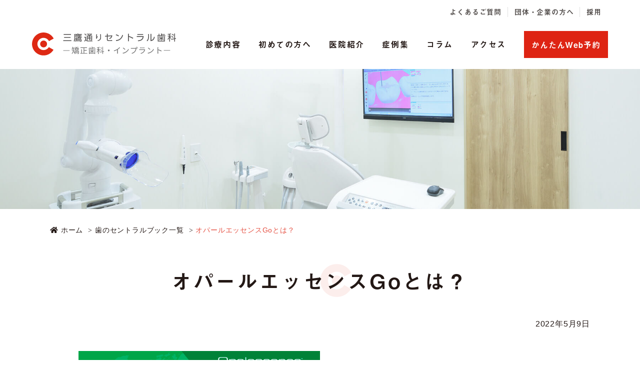

--- FILE ---
content_type: text/html
request_url: https://mitakasika.com/column/column_opalescence-go.html
body_size: 7288
content:
 <!doctype html>
<html lang="ja"><!-- InstanceBegin template="/Templates/template.dwt" codeOutsideHTMLIsLocked="false" -->
<head>
<!-- Googleアナリティクスここから -->
<!--
<script async src="https://www.googletagmanager.com/gtag/js?id=UA-146348414-1"></script>
<script>
  window.dataLayer = window.dataLayer || [];
  function gtag(){dataLayer.push(arguments);}
  gtag('js', new Date());

  gtag('config', 'UA-146348414-1');
</script>
-->
<!-- Googleアナリティクスここまで -->
	
<!-- Google tag (gtag.js) -->
<script async src="https://www.googletagmanager.com/gtag/js?id=G-TRHVX6YQ87"></script>
<script>
  window.dataLayer = window.dataLayer || [];
  function gtag(){dataLayer.push(arguments);}
  gtag('js', new Date());

  gtag('config', 'G-TRHVX6YQ87');
</script>	
	
<!-- Google Tag Manager -->
<script>(function(w,d,s,l,i){w[l]=w[l]||[];w[l].push({'gtm.start':
new Date().getTime(),event:'gtm.js'});var f=d.getElementsByTagName(s)[0],
j=d.createElement(s),dl=l!='dataLayer'?'&l='+l:'';j.async=true;j.src=
'https://www.googletagmanager.com/gtm.js?id='+i+dl;f.parentNode.insertBefore(j,f);
})(window,document,'script','dataLayer','GTM-NZGWHFK');</script>
<!-- End Google Tag Manager -->	
	
<meta charset="utf-8">
<!-- InstanceBeginEditable name="doctitle" -->
<title>オパールエッセンスGoとは？｜三鷹通りセントラル歯科</title>
<meta name="description" content="三鷹駅の歯医者、三鷹通りセントラル歯科の歯科医師が監修するコラム『オパールエッセンスGoとは？』オパールエッセンスGoは歯科医院専売のホームホワイトニング材です。セントラル歯科では、トレイ（上下顎）× 10個 セット 16,990円（税込）で販売しております。">
<!-- InstanceEndEditable -->
<meta name="viewport" content="width=device-width, initial-scale=1.0, viewport-fit=cover">
<link rel="stylesheet" href="../css/reset.css" media="all">
<link rel="stylesheet" href="../css/common.css" media="all">
<link rel="stylesheet" href="../css/style.css" media="all">
<link rel="stylesheet" href="../css/sp_common.css">
<link rel="stylesheet" href="../css/sp.css" media="screen and (max-width:640px)">
<link rel="stylesheet" href="../css/print.css" media="screen">
<link rel="stylesheet" href="../css/fontawesome.min.css">
<link rel="apple-touch-icon" sizes="180x180" href="../favicon/apple-touch-icon.png">
<link rel="icon" type="image/png" sizes="32x32" href="../favicon/favicon-32x32.png">
<link rel="icon" type="image/png" sizes="16x16" href="../favicon/favicon-16x16.png">
<link rel="manifest" href="../favicon/site.webmanifest">
<link rel="mask-icon" href="../favicon/safari-pinned-tab.svg" color="#de2914">
<meta name="msapplication-TileColor" content="#da532c">
<meta name="theme-color" content="#ffffff">
<meta property="og:image" content="https://mitakasika.com/images/mitaka-og-image.png">
<meta property="og:site_name" content="三鷹通りセントラル歯科" />
<meta name="twitter:card" content="summary" />
<!-- InstanceBeginEditable name="head" -->
<meta property="og:type" content="article" />
<meta property="og:title" content="オパールエッセンスGoとは？｜三鷹通りセントラル歯科" />
<meta property="og:description" content="三鷹駅の歯医者、三鷹通りセントラル歯科の歯科医師が監修するコラム『オパールエッセンスGoとは？』オパールエッセンスGoは歯科医院専売のホームホワイトニング材です。セントラル歯科では、トレイ（上下顎）× 10個 セット 16,990円（税込）で販売しております。" />
<meta property="og:url" content="https://mitakasika.com/column/column_sharpening.html" />

<!-- InstanceEndEditable -->
</head>

<body>
<!-- Google Tag Manager (noscript) -->
<noscript><iframe src="https://www.googletagmanager.com/ns.html?id=GTM-NZGWHFK"
height="0" width="0" style="display:none;visibility:hidden"></iframe></noscript>
<!-- End Google Tag Manager (noscript) -->	
	
<header>
	<div class="header_right">
		<ul>
		<li><a href="../qa.html">よくあるご質問</a></li>
		<li><a href="../company.html">団体・企業の方へ</a></li>	
		<li><a href="../recruit-top.html">採用</a></li>	
		</ul>
	</div>
<div class="header_inner">
    <!-- InstanceBeginEditable name="head_logo" -->
    <div class="header_logo"><a href="../index.html"><img src="../images/logo2.svg" alt="三鷹通りセントラル歯科　ー矯正歯科・インプラントー"></a></div>
    <!-- InstanceEndEditable -->
<!-- ↓PCのナビここから↓ -->
<nav>
  <ul class="menu">  
    <li><p class="nav_medi">診療内容</p>
        <div class="nav_medi02">
			<div class="nav_medi02_inner">
				<a href="../medical/medical04.html"> 矯正歯科専門外来<i class="nav_arrow"><img src="../images/arrow01.png" alt=""></i></a>
				<a href="../medical/medical11.html"> 親知らず抜歯外来<i class="nav_arrow"><img src="../images/arrow01.png" alt=""></i></a>
				<a href="../medical/medical07.html"> 医療ホワイトニング<i class="nav_arrow"><img src="../images/arrow01.png" alt=""></i></a>
				<a href="../medical/medical05.html"> 歯の移植外来<i class="nav_arrow"><img src="../images/arrow01.png" alt=""></i></a>
				<a href="../medical/medical08.html"> インプラント外来<i class="nav_arrow"><img src="../images/arrow01.png" alt=""></i></a>
				<!--<a href="../medical/medical06.html"> 歯周組織再生外来<i class="nav_arrow"><img src="../images/arrow01.png" alt=""></i></a>-->
				<!--<a href="../column/column_airflow.html"> 歯周病重症化予防<i class="nav_arrow"><img src="../images/arrow01.png" alt=""></i></a>-->
				<a href="../dental-checkup.html"> 武蔵野市歯科健診<i class="nav_arrow"><img src="../images/arrow01.png" alt=""></i></a>
				<!--<a href="../dental-checkup.html"> 武蔵野市<br>成人歯科健診<i class="nav_arrow"><img src="../images/arrow01.png" alt=""></i></a>
				<a href="../dental-checkup.html"> 武蔵野市<br>後期高齢者歯科健診<i class="nav_arrow"><img src="../images/arrow01.png" alt=""></i></a>
				<a href="../pregnant-checkup.html"> 武蔵野市<br>妊産婦歯科健診<i class="nav_arrow"><img src="../images/arrow01.png" alt=""></i></a>-->
				<!--<a href="../nutrition-consultation.html"> 栄養相談<i class="nav_arrow"><img src="../images/arrow01.png" alt=""></i></a>-->
				<!--<a href="../dietary-education.html"> 管理栄養士の食育教室<i class="nav_arrow"><img src="../images/arrow01.png" alt=""></i></a>-->
				<!--<a href="../hamigakiclass.html"> 生後4か月からの<br>歯みがき教室<i class="nav_arrow"><img src="../images/arrow01.png" alt=""></i></a>-->
				<!--<a href="../oral-frailty.html"> 口腔機能低下症検査<i class="nav_arrow"><img src="../images/arrow01.png" alt=""></i></a>-->
				<a href="../medical/home-visit.html"> 訪問歯科診療<i class="nav_arrow"><img src="../images/arrow01.png" alt=""></i></a>
				<!--<a href="../takuji.html"> 保育士の無料託児サービス<i class="nav_arrow"><img src="../images/arrow01.png" alt=""></i></a>-->
				<!--<a href="../medical/medical01.html"> その他診療メニュー<i class="nav_arrow"><img src="../images/arrow01.png" alt=""></i></a>-->
				<a href="../medical/medical02.html"> 料金<i class="nav_arrow"><img src="../images/arrow01.png" alt=""></i></a>
			</div>
        </div>
    </li>
    <li><a href="../patient.html">初めての方へ</a></li>	  
    <li><p class="nav_medi" >医院紹介</p>
        <div>
			<a href="../mission.html">三鷹通りセントラル歯科とは？<i class="nav_arrow"><img src="../images/arrow01.png" alt=""></i></a>
			<a href="../takuji.html">保育士による無料託児サービス<i class="nav_arrow"><img src="../images/arrow01.png" alt=""></i></a>
			<a href="../nutrition-consultation.html">管理栄養士による栄養相談<i class="nav_arrow"><img src="../images/arrow01.png" alt=""></i></a>
			<a href="../dietary-education.html">管理栄養士による食育教室<i class="nav_arrow"><img src="../images/arrow01.png" alt=""></i></a>
			<a href="../clinic.html">三鷹通りセントラル歯科の感染対策<i class="nav_arrow"><img src="../images/arrow01.png" alt=""></i></a>
			<a href="../cleanest.html">「日本一キレイな歯科」を目指す<i class="nav_arrow"><img src="../images/arrow01.png" alt=""></i></a>
			<a href="../oralcaregoods.html">口腔ケアグッズ<i class="nav_arrow"><img src="../images/arrow01.png" alt=""></i></a>
			<a href="../facility-standards.html">保険医療機関としての情報公開<i class="nav_arrow"><img src="../images/arrow01.png" alt=""></i></a>
        </div>
    </li>
    <li><p class="nav_medi">症例集</p>
        <div>
			<a href="../medical/medical12.html">矯正歯科専門外来の症例集<i class="nav_arrow"><img src="../images/arrow01.png" alt=""></i></a>
			<a href="../medical/medical09.html">親知らず抜歯外来の症例集<i class="nav_arrow"><img src="../images/arrow01.png" alt=""></i></a>
			<a href="../medical/medical10.html">移植外来の症例集<i class="nav_arrow"><img src="../images/arrow01.png" alt=""></i></a>
        </div>
    </li>	  
<!--	<li><a href="../medicaldoctor.html">医科の先生へ</a></li>  -->
    <li><a href="index.html">コラム</a></li>
	<li><a href="../access.html">アクセス</a></li>  
    <!--<li><a href="../qa.html">よくあるご質問</a></li>-->
   <!--<li><a href="../company.html">団体・企業の方へ</a></li>-->	  
    <!--<li><a href="../recruit-top.html">採用</a></li>-->

  </ul>
<div class="reserve_btn">
	<a class="header_reservation" href="https://apo-toolboxes.stransa.co.jp/user/web/f87a65849133f745747b14c63e41a504/reservations" target="_blank">かんたんWeb予約</a>
	<!--<a class="header_reservation" href="https://eapo3.dental-net.co.jp/default?V3=TpUZl%2bLxEe5srZPUi%2fxVtw%3d%3d&V2=NfYLpFxBYhMAfyduqZAeDw%3d%3d&V5=nrQo5uAPJyCawihM%2bC%2bMmA%3d%3d" target="_blank"><span>初診予約</span><br>調整中</a>-->
</div>	
</nav>
<!-- ↑PCのナビここまで↑ --> 
</div>
</header>

<!-- ↓スマホのナビここから↓ -->
<div class="sp_navi sp">
    <div class="header_logo"><a href="../index.html"><img src="../images/logo2_sp.svg" alt="医療法人社団CDC 三鷹通りセントラル歯科　ー矯正歯科・インプラントー"></a></div>
    <dl class="sp_navi_fixed_area">
        <!--<dt><a><span></span><span></span><span></span><i>MENU</i></a></dt>-->
		<dt><a><span></span><span></span><i></i></a></dt>
        <dd class="sp_navi_list">
            <ul class="sp_link clearfix">
                <!--<li><a href="../index.html">ホーム</a></li>-->
                <li class="sp_navi_parent">
                    <div>診療内容</div>
                    <ul class="sp_navi_children"  style="display: none">
						<li><a href="../medical/medical04.html">矯正歯科専門外来</a></li>
					  <li><a href="../medical/medical11.html">親知らず抜歯外来</a></li>
						<li><a href="../medical/medical07.html">医療ホワイトニング</a></li>
					  <li><a href="../medical/medical05.html">歯の移植外来</a></li>
						<li><a href="../medical/medical08.html">インプラント外来</a></li>
						<!--<li><a href="../medical/medical06.html">歯周組織再生外来</a></li>-->
						<!--<li><a href="../column/column_airflow.html">歯周病重症化予防</a></li>-->
						<li><a href="../dental-checkup.html">武蔵野市歯科健診</a></li>
						<!--<li><a href="../dental-checkup.html">武蔵野市　成人歯科健診</a></li>
						<li><a href="../dental-checkup.html">武蔵野市　後期高齢者歯科健診</a></li>
						<li><a href="../pregnant-checkup.html">武蔵野市　妊産婦歯科健診</a></li>-->
						<!--<li><a href="../nutrition-consultation.html">栄養相談</a></li>-->
						<!--<li><a href="../dietary-education.html">管理栄養士の食育教室</a></li>-->
						<!--<li><a href="../hamigakiclass.html">生後4か月からの歯みがき教室</a></li>-->
						<!--<li><a href="../oral-frailty.html">口腔機能低下症検査</a></li>-->
						<li><a href="../medical/home-visit.html">訪問歯科診療</a></li>
					  <!--<li><a href="../patient.html#sec01">初診の流れ</a></li>-->
                        <!--<li><a href="../medical/medical01.html">その他診療メニュー</a></li>-->
						<!--<li><a href="../takuji.html">保育士による無料託児サービス</a></li>-->
                      <li><a href="../medical/medical02.html">料金</a></li>
                    </ul>
                </li>
                <li><a href="../patient.html">初めての方へ</a></li>				
                <li class="sp_navi_parent">
                    <div>医院紹介</div>
                    <ul class="sp_navi_children"  style="display: none">
						<li><a href="../mission.html">三鷹通りセントラル歯科とは？</a></li>
						<li><a href="../takuji.html">保育士による無料託児サービス</a></li>
						<li><a href="../nutrition-consultation.html">管理栄養士による栄養相談</a></li>
						<li><a href="../dietary-education.html">管理栄養士による食育教室</a></li>
						<li><a href="../clinic.html">三鷹通りセントラル歯科の感染対策</a></li>
						<li><a href="../cleanest.html">「日本一キレイな歯科」を目指す</a></li>
						<li><a href="../oralcaregoods.html">口腔ケアグッズ</a></li>
						<li><a href="../facility-standards.html">保険医療機関としての情報公開</a></li>
                    </ul>
                </li>
				<li class="sp_navi_parent">
                    <div>症例集</div>
                    <ul class="sp_navi_children"  style="display: none">
						<li><a href="../medical/medical12.html">矯正歯科専門外来の症例集</a></li>
						<li><a href="../medical/medical09.html">親知らず抜歯外来の症例集</a></li>
						<li><a href="../medical/medical10.html">移植外来の症例集</a></li>
                    </ul>
                </li>
<!--				<li><a href="../medicaldoctor.html">医科の先生へ</a></li> -->
                <li><a href="index.html">コラム</a></li>
				<li><a href="../access.html">アクセス</a></li>
                <li><a href="../qa.html">よくあるご質問</a></li>              
                <!--<li><a href="../news.html">お知らせ</a></li>-->
                <li><a href="../company.html">団体・企業の方へ</a></li>				
				 <li><a href="../recruit-top.html">採用</a></li>
            </ul>
        </dd>
    </dl>
</div>
<!-- ↑スマホのナビここまで↑ -->

<!-- ↓スマホ追従型ボタン↓ -->
<div class="sp_btm sp">
  <ul class="sp_btm_area">
    <li><a href="../access.html" class="sp_btn_onclick_access"><img src="../images/icon_map_sp.svg" alt=""><span>アクセス</span></a></li>
    <li><a href="tel:0422-50-5321" onClick="gtag('event', 'tel', {'event_category': 'sp', 'event_label': 'tel-tap'});" class="sp_btn_onclick_tel"><img src="../images/icon_tel02_sp.svg" alt=""><span>電話</span></a></li>
	<li><a href="https://apo-toolboxes.stransa.co.jp/user/web/f87a65849133f745747b14c63e41a504/reservations" target="_blank" class="sp_btn_onclick_web"><img src="../images/icon_cal_sp.svg" alt="">かんたんWeb予約</a></li>
    <!--<li><a href="https://eapo3.dental-net.co.jp/default?V3=TpUZl%2bLxEe5srZPUi%2fxVtw%3d%3d&V2=NfYLpFxBYhMAfyduqZAeDw%3d%3d&V5=nrQo5uAPJyCawihM%2bC%2bMmA%3d%3d" target="_blank" class="sp_navi_btn"><img src="../images/icon_cal_sp.svg" alt=""><span>初診予約</span><br>調整中</a></li>-->
  </ul>
</div>

<!-- ↑スマホ追従型ボタンここまで↑ -->


<!-- InstanceBeginEditable name="mainvisual" -->
<section id="mainvisual">
  <div class="inner">
    <div class="mainvisual_headline">
    </div>
    <!-- .mainvisual_catch --> 
  </div>
  <!-- .inner --> 
  
</section>
<!-- #mainvisual --> 

<!-- InstanceEndEditable -->
<main>
<!-- InstanceBeginEditable name="contents" -->
<div id="contents">
   <ol class="breadcrumbs clearfix" itemscope itemtype="https://schema.org/BreadcrumbList">
        <li itemprop="itemListElement" itemscope itemtype="https://schema.org/ListItem"><a itemprop="item" href="../index.html"><i class="fa fa-home"></i><span itemprop="name">ホーム</span></a><meta itemprop="position" content="1" /></li>
         <li itemprop="itemListElement" itemscope itemtype="https://schema.org/ListItem"><a itemprop="item" href="index.html"><span itemprop="name">歯のセントラルブック一覧</span></a><meta itemprop="position" content="2" /></li>
        <li itemprop="itemListElement" itemscope itemtype="https://schema.org/ListItem"><a itemprop="item" href="column_opalescence-go.html"><span itemprop="name">オパールエッセンスGoとは？</span></a><meta itemprop="position" content="3" /></li>
    </ol>
    
    <section class="box2 sharpening_box" id="column01">
        <h1 class="tit03">オパールエッセンスGoとは？</h1>
          <article class="column_tit">
            <time class="column_day">2022年5月9日</time>
          </article>
          <article class="column_text text"> 
			<p class="list_flex_img"><img src="../images/column_img26.png" alt="オパールエッセンスGo"/><img src="../images/column_img27.png" alt=""/></p>  
			<h3 class="tit01">カスタムトレイ作成不要！いつでもどこでもお手軽にホームホワイトニング</h3> 
            <p>オパールエッセンスGoとは、すぐにお手軽にはじめられるホームホワイトニングです。</p>	
			<ul class="list09">
			  <li>歯列に合わせて形が変形する既成トレイを使用</li>
			  <li>単回使用の既成トレイに予めジェルが充填されているのでお手軽<br>
				  下記工程が不要<br>
				  •カスタムトレイの作成が不要<br>
				  •ジェルの注入が不要<br>•
				  ホワイトニング後のトレイの洗浄が不要</li>
			  <li>過酸化水素6％を使用<br>
				  •日本のホームホワイトニングでは、一般に過酸化尿素10％を使用<br>
				  •過酸化尿素10％は、唾液中の水分で、約3.6％程度の過酸化水素に分解（鈴木英明、日歯保存誌、2012）</li>
			  <li>使用時間は1日90分（連続10日間使用可能）</li>
			  </ul>  
          </article> 
		
		 <article class="column_text clearfix">	
		<div class="text">	 
 		<p>価格： 16,990円（税込）</p>
		<p>オパールエッセンスGoは歯科医院でのみ処方可能な薬剤（過酸化水素6％）を使用しているため、歯科医院専売のホームホワイトニング材です。<br>
		セントラル歯科では、トレイ（上下顎）× 10個 セット 16,990円（税込）で販売しております。</p>
		<p>・フレーバー：ミント<br>
			・冷蔵保存</p>

		<p>なお、歯並びによっては使用しにくいことがあります。<br>
			ご不明な点はご相談ください。</p>	
		</div>	
          </article>  
		
		<article class="column_text text"> 
			<h3 class="tit01">使用方法</h3>  
            <p class="center"><img src="../images/column_img28.png" alt="使用方法"/></p> 
			<div class="youtube center">
			<iframe width="800" height="450" src="https://www.youtube.com/embed/PozzUIfb-V0" title="YouTube video player" frameborder="0" allow="accelerometer; autoplay; clipboard-write; encrypted-media; gyroscope; picture-in-picture" allowfullscreen></iframe>
			</div>
      </article>
		
		<div class="text" >
          <div class="column_text mt50">
            <h3 class="tit01">関連ページ</h3>
			<p class="btn02"><a href="../medical/medical07.html">医療ホワイトニング</a></p>
			<p class="btn02"><a href="column_airflow.html">歯のクリーニング「エアフロー」</a></p>
			<p class="btn02"><a href="column_sharpening.html">歯のクリーニングで使う器具「スケーラー」の滅菌とシャープニングへの『こだわり』</a></p>  
      </div> 		
		</div> <!--text-->
    </section><!-- .box -->

<div id="profile_box">
  <div id="profile-inner">
    <div class="profile-under-article clearfix">
	  <div class="row">	
		  <div class="profile-under-article-left">
			<img src="../images/doctor_profile_img.png" alt=""/>
<div class="profile-under-article-name">
  <a href="../mission.html#director" title="宮嶋 大輔 の監修" rel="author">宮嶋 大輔</a>
</div>
		  </div>
		  <div class="profile-under-article-right">
		  	<div class="profile-under-article-title"><i class="fa fa-pencil-square" aria-hidden="true"></i>記事監修<br><span class="gf">院長 宮嶋 大輔</span>
      		</div>
			<div class="profile-under-article-right-description"> 
			  <p>新潟大学卒<br>東京医科歯科大学大学院卒業<br>歯学博士、口腔外科認定医、インフェクションコントロールドクター。</p>
			</div>
			<div class="profile-under-article-right-profurl">
			  <a href="../mission.html#director"><i class="fas fa-angle-right" aria-hidden="true"></i> 詳しい医師紹介を見る</a>
			</div>
		  </div>
		</div>	  
    </div>
  </div>
</div>	
	
</div>

<!-- #contents --> 
<!-- InstanceEndEditable -->
</main>

<footer>
<div class="footer_info">
    <div class="inner">
        <div class="footer_info_overview">
            <div class="footer_info_logo"><a href="../index.html"><img src="../images/logo_houjin_footer.png" alt="医療法人社団CDC 三鷹通りセントラル歯科　ー矯正歯科・インプラントー"></a></div>
		<div class="footer_add">
        <p>〒180-0006 東京都武蔵野市中町２丁目６−２<br>ルミエール武蔵野 １階</p>
        <p>三鷹駅北口9分、西久保二丁目バス停前</p>
   		</div>
            <div class="footer_info_reservation">
                <a class="footer_info_tel" href="tel:0422-50-5321"><img src="../images/foot_tel.png" alt="0422-50-5321"></a>
				<a class="footer_info_btn" href="https://apo-toolboxes.stransa.co.jp/user/web/f87a65849133f745747b14c63e41a504/reservations" target="_blank">かんたんWeb予約</a>
                <!--<a class="footer_info_btn" href="https://eapo3.dental-net.co.jp/default?V3=TpUZl%2bLxEe5srZPUi%2fxVtw%3d%3d&V2=NfYLpFxBYhMAfyduqZAeDw%3d%3d&V5=nrQo5uAPJyCawihM%2bC%2bMmA%3d%3d" target="_blank"><div class="footer_info_btn"><span>初診予約</span><br>調整中</div>-->
            </div>
        </div><!-- .footer_info_overview -->
        
    <div class="footer_info_sche"><!-- #BeginLibraryItem "/Library/schedule.lbi" -->
<div class="schedule view_timer" data-end-date="2025/8/30 0:00">
    <table class="tb01">
    <tbody>
      <tr>
        <th>診療時間</th>
        <td>月</td>
        <td>火</td>
        <td>水</td>
        <td>木</td>
        <td>金</td>
        <td>土</td>
        <td>日</td>
      </tr>
      <tr>
        <th>09:30～13:00</th>
        <td>〇</td>
        <td>〇</td>
        <td>〇</td>
        <td>〇</td>
        <td>〇</td>
        <td>〇</td>
        <td>／</td>
      </tr>
      <tr>
        <th>14:30～18:30</th>
        <td>〇</td>
        <td>〇</td>
        <td>〇</td>
        <td>〇</td>
        <td>〇</td>
        <td>〇</td>
        <td>／</td>
      </tr>
    </tbody>
    </table>
    <p class="schedule_note">休診日：日曜・祝日</p>
</div>

<div class="schedule view_timer" data-start-date="2025/8/30 0:00">
    <table class="tb01">
    <tbody>
      <tr>
        <th>診療時間</th>
        <td>月</td>
        <td>火</td>
        <td>水</td>
        <td>木</td>
        <td>金</td>
        <td>土</td>
        <td>日</td>
      </tr>
      <tr>
        <th>09:00～13:00</th>
        <td>〇</td>
        <td>〇</td>
        <td>〇</td>
        <td>〇</td>
        <td>〇</td>
        <td>〇</td>
        <td>／</td>
      </tr>
      <tr>
        <th>14:30～18:00</th>
        <td>〇</td>
        <td>〇</td>
        <td>〇</td>
        <td>〇</td>
        <td>〇</td>
        <td>〇</td>
        <td>／</td>
      </tr>
    </tbody>
    </table>
    <p class="schedule_note">休診日：日曜・祝日</p>
</div>
<!-- #EndLibraryItem --><dl class="footer_medi">
                <dt>診療科目</dt>
                <dd>歯科、歯科口腔外科、小児歯科、矯正歯科</dd>
            </dl>
        </div><!-- .footer_info_sche --> 
    </div><!-- .inner --> 	
	
</div><!-- .footer_info -->
  
<div class="footer_navi">
    <ul>	
        <li><p class="nav_medi">診療内容</p>
        <div class="nav_medi02">
			<a href="../medical/medical04.html"> 矯正歯科専門外来</a>
			<a href="../medical/medical11.html"> 親知らず抜歯外来</a>			
			<a href="../medical/medical07.html"> 医療ホワイトニング</a>
			<a href="../medical/medical05.html"> 歯の移植外来</a>
			<a href="../medical/medical08.html"> インプラント外来</a>
			<!--<a href="../medical/medical06.html"> 歯周組織再生外来</a>-->
			<!--<a href="../column/column_airflow.html"> 歯周病重症化予防</a>-->
			<a href="../dental-checkup.html"> 武蔵野市歯科健診</a>
			<!--<a href="../dental-checkup.html"> 武蔵野市 成人歯科健診</a>
			<a href="../dental-checkup.html"> 武蔵野市 後期高齢者歯科健診</a>
			<a href="../pregnant-checkup.html"> 武蔵野市 妊産婦歯科健診</a>-->
			<!--<a href="../nutrition-consultation.html"> 栄養相談</a>-->
			<!--<a href="../dietary-education.html"> 管理栄養士の食育教室</a>-->
			<!--<a href="../hamigakiclass.html"> 生後4か月からの歯みがき教室</a>-->
			<!--<a href="../oral-frailty.html"> 口腔機能低下症検査</a>-->
			<a href="../medical/home-visit.html"> 訪問歯科診療</a>
			<!--<a href="../takuji.html"> 保育士の無料託児サービス</a>-->
			<!--<a href="../patient.html#sec01">初診の流れ<i class="nav_arrow"><img src="../images/arrow01.png" alt=""></i></a>-->
			<!--<a href="../medical/medical01.html">その他診療メニュー</a>-->
			<a href="../medical/medical02.html">料金</a>
        </div>
    </li>
		<li><a href="../patient.html">初めての方へ</a>
		<!--<div>
			<a href="../patient.html#access">アクセス</a>
		</div>-->
		</li>		
    <li><p class="nav_medi" >医院紹介</p>
        <div>
			<a href="../mission.html">三鷹通りセントラル歯科とは？</a>
			<a href="../takuji.html">保育士による無料託児サービス</a>
			<a href="../nutrition-consultation.html">管理栄養士による栄養相談</a>
			<a href="../dietary-education.html">管理栄養士による食育教室</a>
			<a href="../clinic.html">三鷹通りセントラル歯科の感染対策</a>
			<a href="../cleanest.html">「日本一キレイな歯科」を目指す</a>
            <!--<a href="../clinic.html#sec01">スタッフ紹介</a>
            <a href="../clinic.html#sec04">設備紹介</a>
            <a href="../clinic.html#sec03">経営理念</a>-->
            <!--<a href="../clinic.html#sec05">衛生管理<i class="nav_arrow"><img src="../images/arrow01.png" alt=""></i></a>-->
			<a href="../oralcaregoods.html">口腔ケアグッズ</a>
			<a href="../facility-standards.html">保険医療機関としての情報公開</a>			
            <!--<a href="../aboutmitakashika.html">数字で見るセントラル歯科<i class="nav_arrow"><img src="../images/arrow01.png" alt=""></i></a>-->
        </div>
    </li>
	 <li><p class="nav_medi" >症例集</p>
        <div>
			<a href="../medical/medical12.html">矯正歯科専門外来の症例集</a>
			<a href="../medical/medical09.html">親知らず抜歯外来の症例集</a>
			<a href="../medical/medical10.html">移植外来の症例集</a>
        </div>
    </li>	
		
<!--	<li><a href="../medicaldoctor.html">医科の先生へ</a></li> 	-->
    <li><a href="index.html">コラム</a></li>
	<li><a href="../access.html">アクセス</a></li>	
    </ul>
	<ul class="sub_nav">
	<li><a href="../qa.html">よくあるご質問</a></li>
    <li><a href="../company.html">団体・企業の方へ</a></li>		
    <li><a href="../recruit-top.html">採用</a></li>
	</ul>
</div><!-- .footer_navi -->

<p class="copy">&copy; 三鷹通りセントラル歯科　<br class="sp">運営元：医療法人社団CDC</p>
</footer>
<script src="../js/jquery-1.12.0.min.js"></script> 
<script src="../js/main.js"></script>
<script src="../js/echo.min.js"></script>
<script src="../js/fonts.js"></script>
<script src="../js/viewtimer.js"></script>
<script>echo.init();</script>
<!-- InstanceBeginEditable name="foot" -->

<!-- InstanceEndEditable -->
</body>
<!-- InstanceEnd --></html>


--- FILE ---
content_type: text/css
request_url: https://mitakasika.com/css/style.css
body_size: 20993
content:
@charset "utf-8";
/* CSS Document */

body {
	font-family: "游ゴシック体", "Yu Gothic", YuGothic, "ヒラギノ角ゴ ProN W3", "Hiragino Kaku Gothic ProN", "メイリオ", "Meiryo", Osaka, "ＭＳ Ｐゴシック", "MS PGothic",sans-serif;
	color:#231815;
	font-size:16px;
	font-weight:500;
	line-height:1.75;
	letter-spacing:0.05em;
	text-align:justify;
}
a {
	color: #1F2774;
	text-decoration: none;
}
a:hover {
	color:#C0AB9A ;
}
::selection{
	background-color:#99C1DA;
}
::-moz-selection{
	background-color:#99C1DA;
}

a[href^="tel:"] {
    /*pointer-events: none;*/
}

.header_tel a[href^="tel:"] {
    pointer-events: none;
}

body,
#mainvisual .inner,
header,
footer {
	min-width: 1200px;
}

.underline a {
	border-bottom: 1px solid #1F2774;
}
.underline2 {
	text-decoration: underline;
}
a:hover img{
	opacity: 0.7;
}
/*============================================================================

	header

============================================================================*/

header {
    box-sizing: border-box;
	background-color: #fff;
	z-index:9999;
	/*height: 124px;
    padding: 22px 50px 0;*/
}

/* ロゴ */
header .header_logo{
/*	position: absolute;
	top: 26px;*/
}
header .header_logo{
	width: 25%;
	height: 100%;
}
header .header_logo img{
	width: 100%;
}
header .header_logo p{
	text-align: center;
	/*font-family: a-otf-midashi-go-mb31-pr6n, sans-serif;
    font-weight: 600;*/
    font-size: 18px;
	letter-spacing: 0.3em;
	color: #595757;
}

/* 住所 */
.header_access {
    display: flex;
    justify-content: flex-end;
    font-size: 14px;
    line-height: 30px;
}
.header_add {
    margin-right: 14px;
}
.header_access_dtl {
    padding: 0 17px;
    background-color: #ffecea;
}

/* ご予約・お問合せ */
.header_info{
    display: flex;
    justify-content: flex-end;
    margin-top: 20px;
}
.header_tel {
    margin-right: 33px;
    line-height: 50px;
}
.header_tel img {
    vertical-align: middle;
}
.header_reservation {
    position: relative;
    display: block;
    /*width: 250px;*/
    /*line-height: 50px;*/
	line-height: /*2*/1.5;
    padding: 15px 10px;
    text-align: center;
    font-family: a-otf-midashi-go-mb31-pr6n, sans-serif;
    font-weight: 600;
    font-size: 16px;
    color: #fff;
    background-color: #de2413/*#a00d00*/;
}
.header_reservation span {
    position: relative;
    z-index: 2;
	text-decoration:line-through;
}
.header_reservation::before {
  position: absolute;
  top: 0;
  right: 0;
  bottom: 0;
  left: 0;
  content: '';
  background: #a00d00;
  transform-origin: right top;
  transform: scale(0, 1);
  transition: transform .3s;
}
.header_reservation:hover {
    color: #fff;
}
.header_reservation:hover::before {
/*  transform-origin: left top;
  transform: scale(1, 1);*/
}

.header_reservation .small {
    font-size: 0.7em;
}
.header_schedule {
    margin-right: 33px;
    padding-top: 5px;
    text-align: right;
    font-weight: bold;
    line-height: 1.5;
}
.header_schedule span {
    display: block;
    font-size: 14px;
}

.header_inner{
	width: 90%;
	max-width: 1532px;
	display: flex;
	justify-content: space-between;
	align-items: center;
	margin: 20px auto;
}

.header_right{
	width: 90%;
	max-width: 1532px;
	display: flex;
  justify-content: flex-end;
  margin: 0 auto;
}

.header_right ul{
	display: flex;
	margin-top: 10px;
}

.header_right ul li a{
	position: relative;
	font-family: a-otf-midashi-go-mb31-pr6n, sans-serif;
    font-weight: 600;
    font-size: 14px;
	color: #55504e;
	padding: 0 13px;	
}

.header_right ul li a::before{
	content: "";
        position: absolute;
        top: 0;
        right: 0;
        bottom: 0;
        margin: auto;
        width: 1px;
        height: 20px;
        border-right: 1px solid #e0e0e0;
}

.header_right ul li:last-of-type a::before{
	display: none;
}

.header_right ul li a:hover{
	opacity: 0.7;
}
/*============================================================================

	nav

============================================================================*/

nav {
   display: flex;
	width: 73%;
	justify-content: space-between;
    z-index:9999;
}
/*nav ul {
    display: flex;
    justify-content: space-between;
    margin: 0 auto;
    text-align:center;
}*/
nav ul.menu{
	display: flex;
    justify-content: space-evenly;
	align-items: center;
	width: 80%;
}
nav .reserve_btn{
	width: 20%;
	margin-top: 4px;
	transition: 0.2s ease-in-out;
}
nav .reserve_btn:hover {
	opacity: 0.8;
}
nav li {
	position: relative;
	height: inherit;
}
nav li a,nav li p {
    display: block;
	line-height: 60px;
	font-family: a-otf-midashi-go-mb31-pr6n, sans-serif;
    font-weight: 600;
	font-size: 16px;
    letter-spacing: 0.1em;
	text-align: center;
    color: #231815;
}
nav li a:hover {
	color: #231815;
}
nav li a span {
	position:relative;
}


/* ホバーのボーダー */
nav li a::before,nav li p::before{
    position: absolute;
	left: 0;
	right: 0;
	bottom: 0;
	width: 100%;
	height: 3px;
	margin: auto;
	background-color: #de2413;
	transition: 0.15s ease-out;
	transform: scaleX(0);
	content: "";
	z-index: 1;
}
nav li a:hover::before,
nav li.active2 a::before,
nav li p:hover::before,
nav li.active2 p::before{
	transform: scaleX(1);
}

/* ホバーで出てくるメニュー */
a.nav_medi ,
p.nav_medi {
    pointer-events: none;
}
nav ul li div {
	position: absolute;
	display:none;
	width:500%;
	top: 100%;
	left:0%;
	background-color: rgba(255,255,255,0.7);
	box-shadow: 0 2px 3px rgba(0,0,0,0.05);
}

nav ul li .nav_medi02{
	/*width: 220%;*/
	/*width: 320%;*/
	width: 510px;
}

nav ul li .nav_medi02 div.nav_medi02_inner {
	display: flex;
	flex-wrap: wrap;
	align-items: stretch;
	width: 100%;
}

nav ul li div a {
	display: block;
	position: relative;
	padding: 13px 20px;
	border-bottom: 1px solid #f3f3f3;
	line-height: 1.4;
	text-align: left;
	font-size: 16px;
	font-family: "游ゴシック体", "Yu Gothic", YuGothic, "メイリオ", "Meiryo", Osaka, "ＭＳ Ｐゴシック", "MS PGothic",sans-serif;
	box-sizing: border-box;
}
nav ul li div.nav_medi02 div.nav_medi02_inner a {
	width: 50%;
}

nav ul li div a:nth-of-type(odd) {
	border-right: 1px solid #f3f3f3;
}
nav ul li div a::after,
nav ul li div a::before{
	display:none;
}
nav ul li div a:hover {
	background-color: #eee;
    color: #de2413;
}

/* 矢印 */
.nav_arrow{
}
.nav_arrow img{
	display:block;
	position:absolute;
	top:0;
	right:5%;
	bottom:0;
	margin:auto;
	transition:0.2s ease-in-out;
}
nav ul li div a:hover .nav_arrow img{
	right:3%;
}

/* スクロールで追加されるクラス */
.fixed {
	position:fixed;
	top: 0;
	left: 0;
    width: 100%;
    background-color: rgba(255, 255, 255, 0.9);
}



/*============================================================================

	#mainvisual

============================================================================*/

/* 下層ページのメインビジュアルの高さ、背景画像（トップページの高さはtop.css参照） */
.mainv{
  position: relative;
}
#mainvisual{
	display:block;
	position:relative;
	height: 280px;
	background-image: url("../images/mainvisual_img.jpg");
	background-position: center;
	background-repeat: no-repeat;
    background-size: cover;
}
#mainvisual .inner{
	display:table;
	position:relative;
	height: inherit;
	width:1200px;
	margin: 0 auto;
	background-repeat:no-repeat;
}

#mainvisual.bg_medical11{
	background-image: url("../images/mainvisual_img_oyashirazu.jpg")!important;
}
#mainvisual.bg_column01{
	background-image: url("../images/mainvisual_img_column01.jpg")!important;
}
#mainvisual.bg_medicaldoctor{
	background-image: url("../images/mainvisual_img_medicaldoctor.jpg")!important;
}
/* キャッチフレーズ */
.mainvisual_catch {
	position:absolute;
	top: 46%;
  width: 100%;
  transform: translateY(-50%);
  text-align: center;
}
.mainvisual_catch p {
    width: 600px;
    margin: 0 auto 32px;
}
.mainvisual_catch p img{
  width: 100%;
}
.mainvisual_catch h1{
	line-height: 1.5;
    font-family: a-otf-midashi-go-mb31-pr6n, sans-serif;
    font-weight: 600;
	font-size: 50px;
	color: #fff;
    /*opacity: 0.8;*/
    text-shadow: rgba(51, 51, 51, 0.4) 0 0 3px;

}
.mainvisual_catch .main_text{
    margin-top: 20px;
}
.mainvisual_catch .main_text a{
	font-size: 30px;
	color: #fff;
	font-family: a-otf-midashi-go-mb31-pr6n, sans-serif;
	text-shadow: rgba(51, 51, 51, 0.4) 0 0 3px;
	border: 1px solid #fff;
	display: inline-block;
	text-align: center;
	padding: 12px 30px;
	line-height: 1.5;

}
.mainvisual_catch .main_text a span{
	font-size: 0.5em;
	background-color: rgba(255,255,255,0.3);
	border-radius: 100vh;
	padding: 4px 10px;
}
.mainvisual_open {
	position:absolute;
	bottom: 110px;
    left: 10%;
	/*top: 430px;
    width: 100%;
    text-align: center;*/
}
.mainvisual_open a:hover{
	opacity: 0.7;
}
#mainvisual.bg_recruit{
	background-image: url("../images/mainvisual_img_recruit.jpg")!important;
}

/* 下層ページの見出し */
.mainvisual_headline {
	display: table-cell;
	padding-bottom:2px;
	letter-spacing: 0.15em;
	vertical-align: middle;
	text-align: center;
    opacity: 0.85;
    text-shadow: 0 0 14px rgba(0, 0, 0, 0.5);
}
.mainvisual_headline h1 {
    font-family: a-otf-midashi-go-mb31-pr6n, sans-serif;
    font-weight: 600;
    font-size: 34px;
    letter-spacing: 0.1em;
	/*color: #fff;*/
  color: #231815;
      text-shadow: 0 0 14px rgba(255, 255, 255, 0.5);
}
.mainvisual_headline p {
	display:inline-block;
	font-size:15px;
	color: #fff;
}

.mainvisual_headline.medical11 h1 {
      text-shadow: 0 0 14px rgba(255, 255, 255, 1);
}

/* 背景変更用 */
#mainvisual.bg01{
	background-image:url(../images/main_bg01.png);
	background-position: center 0%;
	background-size: cover;
}
#mainvisual.bg02{
	background-image:url(../images/main_bg02.png) ;
	background-position: center 0%;
	background-size: cover;
	
}
#mainvisual.bg03{
	background-image:url(../images/main_bg03.png) ;
	background-position: center 0%;
	background-size: cover;
}
#mainvisual.bg04{
	background-image:url(../images/main_bg04.png) ;
	background-position: center 0%;
	background-size: auto;
}
#mainvisual.bg05{
	background-image:url(../images/main_bg05.png);
	background-position: center 0%;
	background-size: cover;
}



/*==================================================================

	#contents

==================================================================*/ 

main{
	display:block;
}
#container{
	padding-top: 60px;
}
#contents{
	position:relative;
	width:1080px;
	margin:0 auto;
	padding-top:30px;
	padding-bottom: 100px;
}
#contents::after {
	display: block;
	clear: both;
	content: "";
}

#contents_left{
	float:left;
	width:720px;
}
#contents_right{
	float:right;
	width:280px;
	font-size:15px;
	line-height:1.6;
}
.right_medical h3{
	text-align:center;
}
.right_medical h3 a{
	display:block;
	padding:7px 0;
	background-color:#262e7c;
	color:#fff;
	font-weight:bold;
	font-size:19px;
	transition:0.1s ease-in-out;
}
.right_medical h3 a:hover{
	background-color:#e0d6ce;
	color:#1F2774;
}
.right_medical ul{
	padding:10px;
	background-color:#f0f0f0;
}
.right_medical li{
	margin-bottom:15px;
}
.right_medical li:last-child{
	margin-bottom:0;
}
.right_medical img{
	width:100%;
}


.medical05_sample{
	width:230px;
	float: left;
	margin:10px 20px 50px 0;
}

.medical05_sample dl{
	
}

.medical05_sample dt{
	width:auto;
	margin-bottom: 10px;
}

.medical05_sample dt img{
	width:100%;
}

.medical05_sample dd{
	text-align: center;
}

.medical05_sample dd span{
	color: #e55042;
	font-weight: bold;
	
}

.imp_ba_wrap {
	border: 3px solid #eee;
	background-color: #fbfbfb;
	/*border-radius: 15px;*/
	padding: 0 0 35px;
}

.imp_ba_tit {
	background-color: #eee;
	padding: 20px;
	font-family: a-otf-midashi-go-mb31-pr6n, sans-serif;
	font-weight: 600;
	font-size: 22px;
	text-align: center;
}

.imp_before_item {
	display: flex;
	justify-content: space-around;
	margin-top: 35px;
}

.imp_before_detail {
	width: 40%;
	margin: 0 auto;
	text-align: center;
}

.imp_before_detail h4 {
	color: #fff;
	background-color: #e55042;
	padding: 7px;
	font-weight: bold;
	font-family: a-otf-midashi-go-mb31-pr6n, sans-serif;
	font-size: 20px;
}

.imp_before_detail img {
	width: 100%;
	margin-bottom: 5px;
}

.imp_before_detail p {
	color: #e55042;
	font-weight: bold;
	text-align: left;
	margin-bottom: 5px!important;
	font-family: a-otf-midashi-go-mb31-pr6n, sans-serif;
}

.imp_before_detail ul {
	text-align: left;
}

.imp_before_detail ul li {
	margin-bottom: 0;
}

.imp_ba_yazirushi {
	text-align: center;
	margin: 20px auto;
}

.imp_after_item {
	padding: 35px 40px 0;
}

.imp_after_img {
	display: flex;
	justify-content: space-between;
	width: 100%;
	margin-bottom: 10px;
}

.imp_after_img img {
	width: auto;
	height: 200px;
}

.wide{
	width:auto!important;
	float: left;
	margin:10px 20px 50px 0;
}

.wide dt{
	height: 182px!important;
	margin-bottom: 10px;
}

.wide dt img{
	width:auto;
	height: 100%;
}

.wide dd{
	text-align: center;
}

.wide dd span{
	color: #e55042;
	font-weight: bold;
	
}
/*============================================================================

	$footer

============================================================================*/

footer {
	position:relative;
	width:100%;
	background-color:#fff;
}
/* フッターの医院概要 */
.footer_info {
	background-color: #939292;
}
.footer_info .inner {
    display: flex;
    justify-content: space-between;
	width: 1200px;
	margin: 0 auto;
	padding: 97px 0 88px;
}
.footer_info_overview {
    width: 510px;
    margin-left: 30px;
}
.footer_info_logo {
    text-align: center;
    margin-bottom: 42px;
}

.footer_info_logo img{
    width: 100%;
}
.footer_info_logo p{
	color: #fff!important;
}
.footer_info_reservation {
    display: flex;
    justify-content: space-between;
}
.footer_info_tel {
    display: block;
    /*line-height: 50px;*/
	line-height: 60px;
}
.footer_info_tel img {
    vertical-align: middle;
}
.footer_info_btn {
	position: relative;
    display: block;
    width: 250px;
    line-height: /*50px*/1.5;
	/*line-height: 1.2;*/
    padding: 10px;
    text-align: center;
    font-family: a-otf-midashi-go-mb31-pr6n, sans-serif;
    font-weight: 600;
    font-size: 16px;
    color: #fff;
    background-color: #de2413/*#a00d00*/;
	padding: 20px 0;
	transition: 0.2s ease-in-out;
}
.footer_info_btn:hover {
	opacity: 0.8;
}
.footer_info_btn span {
    position: relative;
    z-index: 2;
	text-decoration:line-through;
}
.footer_info_btn::before {
  position: absolute;
  top: 0;
  right: 0;
  bottom: 0;
  left: 0;
  content: '';
  background: /*#a00d00;*/#de2413;
  transform-origin: right top;
  transform: scale(0, 1);
  transition: transform .3s;
}
.footer_info_btn:hover {
    color: #fff;
}
.footer_info_btn:hover::before {
  /*transform-origin: left top;
  transform: scale(1, 1);*/
}

.footer_info_reservation .small {
    font-size: 0.7em;
}


/* 診療時間（医院案内、アクセス共通） */
.footer_info_sche {
	width: 502px;
    padding-top: 12px;
	font-size: 15px;
    color: #fff;
}
.footer_info_sche .tb01 {
	width: 100%;
    margin-bottom: 18px;
}
.footer_info_sche .tb01 tr:first-child th,
.footer_info_sche .tb01 tr:first-child td {
	font-weight: bold;
    line-height: 1;
    padding-bottom: 18px;
}
.footer_info_sche .tb01 tr:last-child td, 
.footer_info_sche .tb01 tr:last-child th {
    border-bottom: 1px solid #fff;
}
.footer_info_sche .tb01 th {
    font-weight: normal;
    line-height: 56px;
    border-bottom: 1px solid #fff;
    padding: 0 0 0 13px;
}
.footer_info_sche .tb01 td {
    width: 1em;
    line-height: 56px;
    padding: 0 17px;
    border-bottom: 1px solid #fff;
}
.footer_info_sche .schedule_note {
	margin-right:17px;
    text-align: right;
    font-weight: bold;
    line-height: 1;
}
.footer_medi {
    display: flex;
    margin-top: 30px;
    font-size: 16px;
}
.footer_medi dt {
    box-sizing: border-box;
    width: 100px;
    line-height: 38px;
    margin-right: 18px;
    border: #c9c9c9 2px solid;
    text-align: center;
}
.footer_medi dd {
    line-height: 40px;
}

/* フッターのナビ */
.footer_navi {
    padding: 40px 0;
	background-color: #939292;
}
.footer_navi ul {
	position: relative;
	/*z-index: 9999;*/
    display: flex;
    justify-content: space-between;
    width: 1200px;
    margin: 0 auto;
}
.footer_navi ul li {
    position: relative;
}
.footer_navi ul li a,.footer_navi ul li p {
    position: relative;
	display: block;
	line-height: 60px;
	font-family: a-otf-midashi-go-mb31-pr6n, sans-serif;
    font-weight: 600;
    font-size: 18px;
    letter-spacing: 0.1em;
	/*text-align: center;*/
	color: #fff;
}
.footer_navi ul li a:hover
/*.footer_navi ul li.active2 a*/{
	color: #231815;
}
/*.footer_navi ul li a span{
	position:relative;
	padding:0 5px;
}*/

.footer_navi ul li div{
	display: block;
}

.footer_navi ul li a.nav_medi {
    pointer-events: none;
}

.footer_navi ul.sub_nav{
	justify-content: flex-start;
	gap:100px;
}

/* ホバーのボーダー */
/*.footer_navi ul li a::before{
    position: absolute;
	left: 0;
	right:0;
	bottom: 0;
	width:100%;
	height:3px;
	margin:auto;
	background-color: #de2413;
	-webkit-transition-duration: 0.15s;
	transition-duration: 0.15s;
	-webkit-transition-timing-function: ease-out;
	transition-timing-function: ease-out;
	transform: scaleX(0);
	content: "";
	z-index: 1;
}*/

/*.footer_navi ul li a:hover::before
.footer_navi ul li.active2 a::before{
	transform: scaleX(1);
}*/

/* ホバーで出てくるメニュー */
.footer_navi ul li div {
	/*position: absolute;
	display: none;
	width: 220%;
	bottom: 50px;
	left: -5%;
	background-color: rgba(255,255,255,0.7);
	box-shadow: 0 2px 3px rgba(0,0,0,0.05);*/
}
.footer_navi ul li div a {
	display: block;
	position: relative;
	padding: 13px 0;
	line-height: 0.5;
	text-align: left;
	font-size: 14px;
	font-family: "游ゴシック体", "Yu Gothic", YuGothic, "メイリオ", "Meiryo", Osaka, "ＭＳ Ｐゴシック", "MS PGothic",sans-serif;
}
.footer_navi ul li div a::after,
.footer_navi ul li div a::before{
	display:none;
}
.footer_navi ul li div a:hover {
	/*background-color: #eee;
    color: #de2413;*/
}
/*.footer_navi ul li div a:hover .nav_arrow img{
	right:3%;
}*/

.footer_add{
	color: #fff;
	margin-bottom: 20px;
	text-align: center;
}
/* ページトップ */
.pagetop,
.pagetop img{
	width:50px;
	height:25px;
}
.pagetop{
	position:relative;
	margin:20px auto 20px;
	text-align:center;
	cursor:pointer;
}
.pagetop img{
	display:inline-block;
	position:relative;
	top:0; 
	transition:0.5s ease-in-out;
}
.pagetop:hover img{
	top:-5px;
	padding-bottom:5px;
	transform: rotateY(180deg);
}

/* コピーライト */
.copy {
    line-height: 55px;
	text-align: center;
    background-color: #231815;
    font-size: 14px;
    color: #bebebe;
}



/*==================================================================

	タイトル

==================================================================*/

h2.tit01,
h1.tit03{
    position: relative;
    margin-bottom: 45px;
    text-align: center;
    font-family: a-otf-midashi-go-mb31-pr6n, sans-serif;
    font-weight: 600;
    font-size: 40px;
    line-height: 1;
    letter-spacing: 0.1em;
    /*color: #de2413;*/
    color: #231815;
}
h1.tit03{
  line-height: 1.4;
}
h2.tit01::before,
h1.tit03::before {
    position: absolute;
    left: 50%;
    top: -20px;
    transform: translateX(-50%);
    z-index: -1;
    width: 63px;
    height: 66px;
    background: url("../images/tit_bg.png") no-repeat;
    content: "";
}
h1.tit03::before{
  top: 50%;
  transform: translateY(-50%);
}
h2.tit01.small,
h1.tit03.small {
    font-size: 39px;
    letter-spacing: 0.05em;
    line-height: 1.2;
}
h2.small.tit01::before,
h1.small.tit03::before{
    top: 16px;
}

.h1_small,.h2_small,.h3_small{
	font-size: 0.7em;
	line-height: 1.6;
}

h2.tit01.twoline{
	line-height: 1.5;
}

  h2.tit01 span {
    font-size: 24px;
  }

/*中央寄せ*/
h3.tit01,
h1.tit02{
	position: relative;
	margin-bottom: 20px;
    padding-left: 10px;
    padding-bottom: 5px;
    font-family: a-otf-midashi-go-mb31-pr6n, sans-serif;
    font-weight: 600;
    font-size: 20px;
	letter-spacing: 0.05em;
	line-height: 1.3;
    border-bottom: solid 3px #eee;
}
h3.tit01:after,
h1.tit02:after{
  position: absolute;
  content: "";
  display: block;
  border-bottom: solid 3px #e55042;
  bottom: -3px;
  left: 0;
  width: 20%;
}


/* 左寄せ */
h3.tit02 {
	position: relative;
	margin-bottom: 30px;
	padding:14px ;
	letter-spacing: 0.15em;
	color: #1F2774;
	font-size: 24px;
	font-weight:bold;
	line-height: 1.4;
	text-align: left;
}
h3.tit02::before{
	position: absolute;
	width: 40px;
	height: 62px;
	top:0;
	bottom: 0;
	left:0;
	margin: auto ;
	background-image:url(../images/tit02_bg.png);
	background-repeat:no-repeat;
	background-position: center ;
	background-size:cover;
	z-index: -1;
	content: "";
}
/* アイコンの余白 */
h3.tit02 i{
	margin-right:7px;
}
/* 飾りの英語 */
h3.tit02 span{
	display:inline-block;
	position:relative;
	letter-spacing: 2.5px;
	color: #C0AB9A;
	font-size:14.5px;
	font-family: "Times New Roman", Times, serif;
	font-weight: 400;
	z-index:2;
}
h3.tit02 span::before{
	margin-left:15px;
	margin-right:15px;
	content:"/";
}
h3.tit03{
  position: relative;
  margin-bottom: 30px;
  padding: 14px;
  letter-spacing: 0.14em;
  color: #000;
  font-size: 24px;
  font-weight: bold;
  line-height: 1.4;
  text-align: center;
}
h3.tit03::before{
    position: absolute;
    left: 50%;
    top: 2px;
    transform: translateX(-50%);
    z-index: 1;
    width: calc(63px * 0.7);
    height: calc(66px * 0.7);
    background: url("../images/tit_bg.png") no-repeat;
    background-size: contain;
    content: "";
}
h4.tit01 {
	position: relative;
	margin-bottom: 12px;
	letter-spacing: 0.1em;
	line-height: 1.4;
	color: #e55042;
    font-family: a-otf-midashi-go-mb31-pr6n, sans-serif;
    font-weight: 600;
	font-size: 18px;
	text-align:left;
}

h4.tit02 {
	position: relative;
	margin-bottom: 12px;
	letter-spacing: 0.1em;
	line-height: 1.4;
	color: #231815;
    font-family: a-otf-midashi-go-mb31-pr6n, sans-serif;
    font-weight: 600;
	font-size: 18px;
	text-align:center;
}
h5.tit01{
	position: relative;
	margin-bottom: 12px;
	letter-spacing:0.1em;
	color: #1F2774;
	font-size: 16px;
	font-weight: bold;
}

.tit_big{
	font-size: 30px!important;
}

/*==================================================================

	共通

==================================================================*/

/*院長略歴*/
.list01 {
	margin: 0 0 15px;
	padding: 0;
	border-width: 0 1px 1px;
}
.list01 li {
    margin-bottom: 12px;
    padding-bottom: 12px;
	border-bottom: #ddd 1px dotted;
    line-height: 1.3;
}

/*院長略歴　年月無し*/
.list02 {
	margin: 0 0 15px;
	border-width: 0 1px 1px;
}
.list02 li {
	margin: 0 0px 0px;
	padding: 6px 4px 6px 0;
	border-bottom: 1px dotted #ddd;
}

/*まる*/
.list03{
}
.list03 li{
	position:relative;
	margin-bottom:10px;
	padding-left:15px;
}
.list03 li:last-child{
	margin-bottom:0;
}
.list03 li:before{
	display: block;
	position: absolute;
	top: 10px;
	left: 0;
	width: 3px;
	height: 3px;
	background-color: #E0D0BF;
	border: 1px solid #E0D0BF;
	border-radius: 100%;
	content: '';
}
.list03 li i{
	margin-right:8px;
}

/*さんかく*/
.list04 li{
	position: relative;
	margin-bottom:15px;
	padding-left:22px;
	color:#223a70;
}
.list04 li:before{
	position:absolute;
	top:0.5em;
	left:7px;
	width: 0;
	height: 0;
	border:5px solid transparent;
	border-left: 5px solid #4A577F;
	content:"";
}

/*やじるし*/
.list05 li{
	position:relative;
	margin-bottom: 10px;
	line-height:1;
	padding-left:15px;
}
.list05 li:before{
	position:absolute;
	left:0;
	top:0.3em;
	height:5px;
	width:5px;
	transform:rotate(45deg);
	background-color: transparent;
	border-top:1px solid #333;
	border-right:1px solid #333;
	content:"";
}

/* まる & 背景 */
.list06{
	padding:35px 15px 25px 45px;
	background-color:#f7f7f7;
}
.list06:after {
	display: block;
	clear: both;
	content: "";
}
.list06 li{
	position:relative;
	float:left;
	margin-bottom:15px;
	padding-left:0.9em;
	padding-right:5%;
	
}
.list06 li:before{
	display: block;
	content: '';
	position: absolute;
	top: 10px;
	left: 0;
	width: 3px;
	height: 3px;
	background-color: #DAC58B;
	border: 1px solid #DAC58B;
	border-radius: 100%;
}

/*まる & 枠 */
.list07{
	border: 3px solid #eee;
	padding: 30px ;
	font-size:16px;
}
.list07 li{
	padding-left:0.9em;
	margin-bottom:10px;
	position:relative;
}
.list07 li:last-child{
	margin-bottom:0;
}
.list07 li:before{
	display: block;
	content: '';
	position: absolute;
	top: 10px;
	left: 0;
	width: 3px;
	height: 3px;
	background-color: #E0D0BF;
	border: 1px solid #E0D0BF;
	border-radius: 100%;
}
.list07 li i{
	margin-right:8px;
}

/*チェック*/
.list08{
	margin-bottom:30px;
	padding:35px 10px 20px 45px;
	background-color:#f7f7f7;
}
.list08:after{
	display: block;
	clear: both;
	content: "";
}
.list08 li{
	position:relative;
	float:left;
	margin-right: 5%;
	margin-bottom:20px;
	margin-left: 28px;
	border-bottom: 1px dotted #cdcdcd;
}
.list08 li:before{
	display: block;
	position: absolute;
	top: 3px;
	left: -28px;
	width: 20px;
	height: 20px;
	background-image:url(../images/check.svg);
	background-repeat:no-repeat;
	background-position:left center;
	content: '';
}

/*チェック（縦並び）*/
.list09{
	margin-bottom:30px;
	padding:35px 10px 20px 45px;
	background-color:#f7f7f7;
}
.list09:after{
	display: block;
	clear: both;
	content: "";
}
.list09 li{
	position:relative;
	margin-right: 5%;
	margin-bottom:20px;
	margin-left: 28px;
	border-bottom: 1px dotted #cdcdcd;
}
.list09 li:before{
	display: block;
	position: absolute;
	top: 3px;
	left: -28px;
	width: 20px;
	height: 20px;
	background-image:url(../images/check.svg);
	background-repeat:no-repeat;
	background-position:left center;
	content: '';
}
.list_3s_concept{
	display: flex;
	justify-content: space-evenly;
	margin-bottom: 50px;
}
.list_3s,.list_3s_02,.list_3s_03{
	display: flex;
    justify-content: center;
    align-items: center;
    width: 250px;
	/*border: 1px solid #de2413;*/
	background-color: #fee4ee;
    border-radius: 100%;
    font-weight: 700;
    font-style: normal;
    font-size: 22px;
    text-align: center;
	font-family: a-otf-midashi-go-mb31-pr6n, sans-serif;	
}
.list_3s::before,.list_3s_02::before,.list_3s_03::before{
	display: block;
    content: '';
    padding-top: 100%;
}
.list_3s em,.list_3s_02 em,.list_3s_03 em{
	font-size: 34px;
	font-family: futura-pt, sans-serif;
}
.list_3s span,.list_3s_02 span,.list_3s_03 span{
	color: #f68bbb;
}
/*ボタン ゴースト*/
.btn01{
	position:relative;
	top:10px;
	margin-bottom:10px;
}
.btn01 a{
	display:inline-block;
	position:relative;
	padding:15px 25px;
	line-height:1;
	border:1px solid #de2413;
	text-align:center;
	color:#de2413;
	font-weight:bold;
	transition:ease-in-out 0.1s ;
}
.btn01 a i{
	margin-right:10px;
	color:#de2413;
	transition:ease-in-out 0.1s ;
}
.btn01 a:hover{
	color:#fff;
	background-color:#de2413;
}
.btn01 a:hover i{
	color:#fff;
}
.btn01 a::after{
	display:inline-block;
	position:absolute;
	top:10px;
	left:10px;
	width: 100%;
	height:100%;
	background-image:url(../images/bg03.png);
	transition:0.2s ease-in-out;
	z-index:-1;
	content:"";
}
.btn01 a:hover::after{
	left:0;
	top:0;
}
.btn01_arrow{
	position:relative;
	left:0px;
	margin-right:14px;
	transition:0.2s ease-in, 0.22s ease-out;
}
.btn01_arrow img{
	opacity:1 !important;
}
.btn01_arrow,
.btn01_arrow img{
	width: 18px;
	height: 13px;
}
.btn01 a:hover .btn01_arrow{
	left:4px;
}


/*ボタン 白抜き*/
.btn02{
}
.btn02 a{
	display:inline-block;
	padding:8px 20px;
	border:1px solid #de2413;
	color:#de2413;
	font-weight:bold;
	transition:ease-in-out 0.2s ;
}
.btn02 a i{
	margin-right:7px;
}
.btn02 a:hover{
	background-color:#de2413;
	color:#fff;
}

/*ボタン 赤*/
.btn03{
}
.btn03 a{
	display:inline-block;
	padding:12px 20px;
	border:1px solid #de2413;
	color: #fff;
	font-weight:bold;
    background-color: #de2413;
    transition: 0.2s ease-in-out;
}
.btn03 a i{
	margin-right:7px;
}
.btn03 a:hover{
	background-color:#de2413;
	color:#fff;
	opacity: 0.6;
}

.btn_recruit{
	display: flex;
	justify-content:center;
}

.btn_recruit li{
	margin-right: 20px;
}
.btn_recruit li:last-child{
	margin-right: 0;
}

.btn_recruit li a{
	width: 300px;
	display: inline-block;
	text-align: center;
	padding:12px 20px;
	border:1px solid #de2413;
	color: #fff;
	font-weight:bold;
	background-color: #de2413;
    transition: 0.2s ease-in-out;
}

.btn_recruit li a:hover{
	background-color:#fff;
	color:#de2413;
}
.btn04_arrow{
	position: relative;
	display: inline-block;
	color: #de2413;
	font-weight: bold;
}
.btn04_arrow::after{
	position: absolute;
	top: 0;
	bottom: 2px;
	right: -12px;
	margin: auto;
	content: "";
	vertical-align: middle;
	width: 6px;
	height: 6px;
	border-top: 1px solid #de2413;
	border-right: 1px solid #de2413;
	-webkit-transform: rotate(45deg);
	transform: rotate(45deg);
}
a.btn04_arrow.nolink {
	pointer-events: none;
}
.preparation{
	position: relative;
}

.preparation::before{
	position: absolute;
	content: "";
	width: 100%;
    height: 100%;
	background-color: #6E6E6E;
	mix-blend-mode: multiply;
	text-align: center;
	line-height: 52px;
	font-weight: bold;
	color: #fff;
	z-index: 1;
}

li.preparation a{
	pointer-events: none;
}
.sec_btn{
	background-image: url("../images/bg_bnr.jpg");
    text-align: center;
    /* color: #fff; */
       padding: 30px 30px 10px;
    margin-bottom: 50px;
    font-weight: bold;
	background-size: cover;
}
.sec_btn .btn03 a{
	font-size: 18px;
    padding: 8px 100px;
}
.btn03.btn_takuji a{
	padding: 20px 50px;
	position: relative;
	margin-top: 30px;
}
.btn03.btn_takuji a::before{
	position: absolute;
	content: "";
	background: url("../images/takuji_btn_ill.png") no-repeat;
	left: -40px;
	bottom: -1px;
	width: 74px;
	height: 100px;
	background-size: contain;
}
/* 画像を右寄せ　※画像サイズはhtmlで調整 */
.img_fr{
	display:block;
	position:relative;
	float:right;
	margin-left:30px;
	margin-bottom:0 !important;
	text-align:center;
}
.img_fr img{
	border-radius:3px;
	margin-bottom:7px;
	
}

/* 画像に対して説明文がある場合は、dlで囲い、dtに画像を、ddにテキストを使う */
.img_fr dd{
	padding-left:20px;
	line-height:1.3;
	font-size:15px; 
	font-weight:bold;
	color: #1F2774;
	text-align:left;
}

/* 画像を左寄せ　※画像サイズはhtmlで調整 */
.img_fl{
	display:block;
	position:relative;
	float:left;
	margin-right:30px;
	margin-bottom:0 !important;
	text-align:center;
}

.t_red {
    color: #de2413;
}
.t_red.small {
    font-size: 14.5px;
}

.t_green{
	color: #54ae32!important;
}

.t_orange{
	color: #e2792e!important;
}

/*アンカー*/
.link {
    margin-top: -80px;
    padding-top: 80px;
}
*[id*="colum"],
*[id*="sec"],
*[id*="access"]{
  margin-top: -80px !important;
  padding-top: 80px !important;
}
#medicine,
#wisdomtooth,
#transplant,
#sheet{
  margin-top: -160px !important;
  padding-top: 160px !important;
}



/*==================================================================

	table

==================================================================*/

.nowrap{
	white-space:nowrap;
}

/*フッターの診療時間*/
.tb01{
	margin-bottom:12px;
	border-spacing: 0;
	border-collapse: collapse;
	white-space:nowrap;
}
.tb01 td,.tb01 th{
	border-bottom:1px solid #e4e4e4;
	vertical-align: middle;
}
.tb01 tr:last-child td,.tb01 tr:last-child th{
	border:none;
}
.tb01 th:first-child{
	
}
.tb01 th{
	padding:10px 22px 8px 22px;
	line-height:1;
	white-space:nowrap;
	font-weight:bold;
	text-align:left;

}
.tb01 td{
	padding:10px 13px 8px 13px;
}

/*医院概要*/
.tb02{
	border-spacing: 0;
	text-align: left;
}
.tb02 td,.tb02 th{
	border-bottom:#ddd 1px dotted;
	line-height:1.4;
	font-size:15px;
	vertical-align:top;
}
.tb02 th{
	padding:8px 24px 8px 0;
	white-space:nowrap;
	text-align:left;
	font-weight: normal;
	color:#333;
}
.tb02 td{
	padding:8px 0;
	padding-right:0 !important;
	text-align:left;
}
.tb02 tr:last-child td,.tb02 tr:last-child th{
	border:none;
}

/* 料金表 */
.tb03 {
	width:100%;
	border-spacing: 1px;
	border-collapse: separate;
    white-space: normal;
    background-color: #f6d1d1;
}
.tb03 td, .tb03 th {
	padding: 12px 36px;
}
.tb03 th {
	font-weight: bold;
	white-space: nowrap;
	text-align: left;
	background-color: #FAFAFA;
	font-size: 16px;
}
.tb03 th span,.tb03 td span {
	font-size: 13px;
}
.tb03 td {
	background-color: #ffffff;
	color: #666666;
	text-align: center;
}
.tb04{
	width:100%;
  border-spacing: 1px;
  border-collapse: separate;
  white-space: normal;
  background-color: #E5E6EF;
}
.tb04 td, .tb04 th {
	padding: 12px 36px;
}
.tb04 th {
	font-weight: bold;
	white-space: nowrap;
	text-align: left;
	background-color: #FAFAFA;
	font-size: 16px;
  width: 20%;
}
.tb04 th span {
	font-size: 13px;
}
.tb04 td {
	background-color: #ffffff;
	color: #666666;
	text-align: left;
}

.bgcolor_pink{
	background-color: #fcebeb!important;
}
    

.tb05{
	width:100%;
  border-spacing: 1px;
  border-collapse: separate;
  white-space: normal;
  background-color: #E5E6EF;
}
.tb05 td, .tb05 th {
	padding: 12px 20px;
}
.tb05 th {
	font-weight: bold;
	white-space: nowrap;
	text-align: left;
	background-color: #FAFAFA;
	font-size: 16px;
  width: 20%;
}
.tb05 th span {
	font-size: 13px;
}
.tb05 td {
	background-color: #ffffff;
	color: #666666;
	text-align: center;
}

/*==================================================================

	アンカーリンンク Q&A

==================================================================*/

.ank01{
  width: 100%;
	margin:0 auto 80px;
	display: -webkit-box;
  display: -ms-flexbox;
  display: flex;
  -ms-flex-wrap: wrap;
  flex-wrap: wrap;
  -webkit-box-pack: center;
  -ms-flex-pack: center;
  justify-content: center;
  -webkit-box-align: center;
  -ms-flex-align: center;
  align-items: center;
  z-index: 99;
}
/*　カテゴリーが増えたら幅を調整する */
.ank01 li{
	/*width:33%;*/
	width:21%;
	height:66px;
	margin-bottom:1.5%;
	line-height:1.4;
  margin-right: 2%;
  margin-left: 2%;
}
.ank01 li a{
	position:relative;
  z-index: 1;
  display: block;
	padding:20px 20px 30px;
	border-bottom:3px solid #de2413;
	font-weight:bold;
	font-size:16px;
	color:#231815;
	text-align:center;
	transition:0.3s ease-in-out;
}
.ank01 li a::after{
  content: "";
  position: absolute;
  bottom: 13px;
  left: 0;
  right: 0;
  margin: auto;
  border-right: 3px solid #de2413;
  border-bottom: 3px solid #de2413;
  width: 10px;
  height: 10px;
  transform: rotate(45deg);
}
.ank01 li a:hover{
  background-color:rgba(222, 36, 19, 0.03);
}
.ank01 li a:hover::after{
  bottom: 10px;
}
.ank01 li i{
	display:block;
	position:absolute;
	left:0;
	right:0;
	bottom:4px;
	margin:auto;
}

.ank_page{
	margin-top:-100px;
	padding-top:100px;
/*	margin-bottom: 120px!important;*/
}
.ank_btn_margin{
	margin-bottom: 100px!important;
}
/*==================================================================

	.layout

==================================================================*/

/* 1つ並びのレイアウト。画像は無し、左にタイトル、右に文章 */

.layout01{
	padding-bottom:20px;
}
.layout01 dl {
    display: table;
    position: relative;
    top: 5px;
    width: 100%;
    margin-bottom: 5px;
}
.layout01 dl:before{
	position:absolute;
	top:-3px;
	left:0;
	width:100%;
	border-top: 1px solid #ededed;
	content:"";
}
.layout01 dl:last-child:after{
	position:absolute;
	bottom:-3px;
	left:0;
	width:100%;
	border-top: 1px solid #f0f0f0;
	content:"";
}
.layout01 dt,
.layout01 dd{
	display:table-cell;
	box-sizing:border-box;
}
.layout01 dt{
	width:240px;
	padding:0 2%;
	background-color:#F7F7F7;
	letter-spacing: 0.1em;
	font-size:18px;
	font-weight:bold;
	text-align:center;
	vertical-align:middle;
    line-height: 1.4;
}

/* 数字 */
.layout01 dt em{
    display: block;
    line-height: 1;
	margin:0 8px;
	font-family: "Times New Roman", Times, serif;
	font-size:38px;
	font-weight:normal;
	color:#C3AF97;
}
.layout01 dd{
    padding:3%;
}
.layout01 dd a {
    color: #e55042;
}

/* 2つ並びのレイアウト。最初(dt)にタイトル、画像がその下(dd)、画像の下に文章 */
.layout02{
	display:flex;
	flex-wrap:wrap;
}
.layout02::after{
	display: block;
	clear: both;
	content: "";
}
.layout02 dl{
	width:40.2%;
	margin-right:4%;
	margin-bottom:25px;
	padding:3% 3.9% 4%;
	background-color:#F7F7F7;
}
.layout02 dl:nth-child(even){
	margin-right:0;
}
.layout02 dl dt{
	margin-bottom:10px;
	font-weight: bold;
	font-size:18px;
	line-height:1.3;
	text-align:center;
}
/* 数字 */
.layout02 dl dt em{
	margin-right:10px;
	color:#BDA087;
	font-family: "Times New Roman", Times, serif;
	font-size:30px;
	font-weight: normal;
}
.layout02 dl dd{
	line-height:1.6;
	font-size:14.5px;
	text-align:center;
}
.layout02 dl dd img{
	width:160px;
	margin-bottom:15px;
}
.layout02 dl dd p{
	margin-bottom:0;
	text-align:justify;
}

/* 1つ並びのレイアウト。画像が左、右にタイトル、タイトル下に文章 */
.layout03{
	padding-bottom:20px;
}
.layout03 dl{
	display:table;
	position:relative;
	margin-bottom:20px;
	background-color:#f8f8f8;
	padding:2%;
}
.layout03 dt,
.layout03 dd{
	display:table-cell;
	box-sizing:border-box;
	vertical-align:middle;
}
.layout03 dt {
    width: 30%;
    padding: 1%;
    background-color: #fff;
    text-align: center;
}
.layout03 dt img {
    width: 100%;
}
.layout03 dd {
    width: 73%;
    padding: 1% 3%;
    font-size: 16px;
}
.layout03 dd h5{
    margin-bottom: 5px;
	font-size:18px;
	font-weight:bold;
}
.layout03 dd h5 em{
	margin-right:10px;
    font-family: futura-pt, sans-serif;
    font-weight: 500;
	font-size: 32px;
    color: #de2413;
    line-height: 1;
}
.layout03 dd p {
    margin-bottom: 10px;
    line-height: 1.5;
    letter-spacing: 0;
}

/* 1つ並びのレイアウト。画像が左、右にタイトル、タイトル下に文章、タイトルと文章のエリア(dd)は背景色が別の色 */

.layout04{
	padding-bottom:20px;
}
.layout04 dl{
	display:table;
	position:relative;
	margin-bottom:20px;
	background-color:#f7f7f7;
	padding:2%;
}
.layout04 dt,
.layout04 dd{
	display:table-cell;
	box-sizing:border-box;
}
.layout04 dt{
	width:27%;
	padding-right:2%;
	vertical-align:middle;
}
.layout04 dt img{
	width:100%;
}
.layout04 dd{
	width:73%;
	padding:3%;
	background-color:#fff;
	vertical-align:middle;
}
.layout04 dd h5{
	color: #1F2774;
	font-size:18px;
	font-weight:bold;
}
.layout04 dd h5 span{
	margin-right:10px;
	color:#BDA087;
	font-family: "Times New Roman", Times, serif;
	font-size:30px;
	font-weight: normal;
}

/* 1つ並びで3列に区切られたレイアウト。画像が左、画像の下にタイトル、右に文章 */
.layout05{
	padding-bottom:20px;
}
.layout05 dl{
	display:table;
	position:relative;
	margin-bottom:20px;
	background-color:#f7f7f7;
	padding:2%;
	font-size:14px;
}
.layout05 dt,
.layout05 dd{
	display:table-cell;
	box-sizing:border-box;
}
.layout05 dt{
	width:25%;
	background-color:#fff;
	text-align:center;
    vertical-align:middle;
}
.layout05 dt img {
    width: 100%;
    padding-bottom: 10px;
}
.layout05 dd{
	padding:1% 3%;
	vertical-align:top;
}
.layout05 dd:nth-child(2){
	width:36.5%;
}
.layout05 dd:nth-child(3){
	width:38.5%;
	border-left:1px solid #e2e2e2;
}
.layout05 dd h5 em{
	margin-right:10px;
	color:#BDA087;
	font-family: "Times New Roman", Times, serif;
	font-size:30px;
	font-weight: normal;
}
.layout05 dd h5{
	font-size:15px;
	font-weight:bold;
}
.layout05_text1{
}
.layout05_text1 ul{
	margin-bottom:15px;
}
.layout05_text1 ul li{
	text-indent:-1em;
	margin-left:1em;
}

/* 1つ並びで3列に区切られたレイアウト。左がタイトル、真ん中と右に文章 */
.layout06{
	padding-bottom:20px;
}
.layout06 dl {
    display: table;
    position: relative;
    padding-bottom: 5px;
    font-size: 14px;
}
.layout06 dl:before{
	position:absolute;
	top:-3px;
	left:0;
	width:100%;
	border-top: 1px solid #ededed;
	content:"";
}
.layout06 dl:last-child:after{
	position:absolute;
	bottom:-3px;
	left:0;
	width:100%;
	border-top: 1px solid #f0f0f0;
	content:"";
}
.layout06 dt,
.layout06 dd{
	display:table-cell;
	box-sizing:border-box;
}
.layout06 dt{
	min-width:28%;
	padding:0 3%;
	background-color:#F7F7F7;
	letter-spacing: 0.1em;
	color: #1F2774;
	font-size:18px;
	font-weight:bold;
	text-align:center;
	vertical-align:middle;
}
/* 数字 */
.layout06 dt em{
	display:block;
	line-height:1;
	margin:0 8px;
	font-family: "Times New Roman", Times, serif;
	font-size:38px;
	font-weight:normal;
	color:#C3AF97;
}
.layout06 dd {
    padding: 2% 3%;
    vertical-align: top;
}
.layout06 dd:nth-child(2){
	width:40%;
}
.layout06 dd:nth-child(3){
	width:35%;
	border-left:1px solid #e2e2e2;
}
.layout06 dd h5{
	font-size:15px;
	font-weight:bold;
}
.layout06_text1{
}
.layout06_text1 ul{
	margin-bottom:15px;
}
.layout06_text1 ul li span{
	display:block;
}

/* 3つ並びのレイアウト。 */
.layout07{
}
.layout07::after{
	display: block;
	clear: both;
	content: "";
}
.layout07 dl{
    float: left;
    width: 26%;
    margin-right: 2%;
    margin-bottom:20px;
    padding: 3%;
    border-radius: 10px;
	background-color:#F7F7F7;
}
.layout07 dl:nth-child(3n){
	margin-right:0;
}
.layout07 dl dt{
	margin-bottom: 7px;
	padding-bottom: 7px;
	border-bottom: 1px dashed #ddd;
	font-size: 17px;
	font-weight: bold;
	text-align: center;
}
.layout07 dl dt em{
	margin-right:8px;
	font-size:24px;
    font-family: 'Quicksand', sans-serif;
}
.layout07 dl dd{
	line-height:1.5;
}

/* 3つ並びのレイアウト。矢印付き */
.layout08{
	overflow:hidden;
}
.layout08 dl{
	position:relative;
    float: left;
    width: 24.6%;
    margin-right: 4.1%;
    margin-bottom:25px;
    padding: 3%;
    border-radius: 10px;
	background-color:#F7F7F7;
}
.layout08 dl::before {
    position: absolute;
    right: -17px;
    top: 0;
    height: 7px;
    width: 7px;
    transform: rotate(45deg);
    background-color: transparent;
    border-top: 2px solid #33409A;
    border-right: 2px solid #33409A;
    content: "";
    bottom: 0;
    margin: auto;
}
.layout08 dl:nth-child(3n){
	margin-right:0;
}
.layout08 dl dt{
	margin-bottom: 7px;
	padding-bottom: 7px;
	border-bottom: 1px dashed #ddd;
	font-size: 17px;
	font-weight: bold;
	text-align: center;
}
.layout08 dl dt em{
	margin-right:8px;
	font-size:24px;
    font-family: 'Quicksand', sans-serif;
}
.layout08 dl dd{
	line-height:1.5;
}
.medi_flow02 dl{
  display: flex;
  justify-content: space-between;
  align-items: center;
  position: relative;
  margin-bottom: 20px;
  padding: 2% 0 1%;
  border-bottom: 2px solid #eee;
}
.medi_flow02 dl::before{
  position: absolute;
  content: "";
  border: 6px solid transparent;
  border-right-color: #ddd;
  border-bottom-color: #ddd;
  transform: rotate(45deg);
  left: calc(50% - 6px);
  bottom: -6px;
}
.medi_flow02 dl:first-child::after{
  content: none;
}
.medi_flow02 dl:first-child{
  padding-top: 1%;
}
.medi_flow02 dl:last-child::before,
.medi_flow02 dl:first-child::before{
  content: none;
}
.medi_flow02 dl::after{
  position: absolute;
  content: "";
  display: block;
  border-bottom: solid 2px #e55042;
  bottom: -3px;
  left: 0;
  width: 30%;
}
.medi_flow02 dt{
  flex: 0 0 30%;
  font-family: a-otf-midashi-go-mb31-pr6n, sans-serif;
  font-weight: 400;
  font-size: 18px;
  text-align: center;
}
.medi_flow02 dd{
  flex: 0 0 70%;
  padding-left: 2%;
  box-sizing: border-box;
}


/*==================================================================

	box

==================================================================*/

.box1{
	position:relative;
	width:1080px;
	margin:0 auto 100px;
}
.box2{
	margin-bottom:100px;
}
.text {
	position:relative;
	margin-bottom:50px;
}
.text p {
    font-size: 16px;
	margin-bottom: 1em;
}
.text:last-child{
	margin-bottom:0;
}



/*==================================================================

	.top_feature

==================================================================*/

.top_feature {
    width: 100%;
    margin-top: -90px;
    overflow: hidden;
}
.top_feature ul {
    position: relative;
    display: flex;
    justify-content: center;
    max-width: 1532px;
    width: auto;
    margin: 0 auto;
}
.top_feature li {
    width: 200px;
    height: 180px;
    margin-right: 22px;
    box-sizing: border-box;
    border: #939292 3px solid;
    text-align: center;
    font-family: a-otf-midashi-go-mb31-pr6n, sans-serif;
    font-weight: 600;
    background-color: #fff;
}
.top_feature li:last-of-type {
    margin-right: 0;
}
.top_feature_sub {
    display: table-cell;
    width: 194px;
    height: 64px;
    line-height: 1.375;
    font-size: 15px;
    letter-spacing: 0;
    vertical-align: middle;
}
.top_feature li h3 {
    box-sizing: border-box;
    height: 45px;
    background-color: #939292;
    line-height: 45px;
    font-size: 20px;
    color: #fff;
    vertical-align: middle;
    white-space: nowrap;
}
.top_feature li h3.small {
    padding-top: 4px;
    font-size: 16px;
    line-height: 1.18;
}
.top_feature li h3.small02 {
  font-size: 18px;
  letter-spacing: 0;
}
.top_feature_text {
    display: flex;
    justify-content: center;
    font-size: 18px;
    line-height: 65px;
    vertical-align: baseline;
    letter-spacing: 0;
}
.top_feature_text span {
    padding-top: 7px;
    word-break: keep-all;
}
.top_feature_text span.tline {
    padding-top: 15px;
    line-height: 1;
    text-align: left;
}
@media screen and (max-width:1300px) {
    .top_feature_text span.tline {
        font-size: 15.5px;
    }
}

.top_feature_text span.big {
    font-size: 26px;
    padding-top: 0;
}
.top_feature_text i {
    padding: 0 9px;
    font-family: futura-pt, sans-serif;
    font-weight: 500;
    font-style: normal;
    font-size: 50px;
    vertical-align: baseline;
}
.small_span i{
  padding: 0;
}



/*==================================================================

	.top_news

==================================================================*/

.top_news {
    position: relative;
	background-color: #f6f5f5;
    background-position: center;
    width: 90%;
    margin: 0 auto;
}
/*.top_news::before {
    position: absolute;
    z-index: -1;
    right: 0;
    top: 0;
    width: calc(50% + 360px);
    height: 100%;
    content: "";
    background-color: #f6f5f5;
}*/
.top_news .inner {
    display: flex;
    justify-content: space-between;
    width: 100%;
    height: 120px;
    margin: 0 20px;
}
.top_news h2 {
    white-space: nowrap;
    line-height: 120px;
    font-family: a-otf-midashi-go-mb31-pr6n, sans-serif;
    font-weight: 600;
    font-size: 24px;
	width: 25%;
    text-align: center;
}
.top_news_flame {
    width:70%;
    padding-top: 54px;
}
.top_news_flame li {
    position: relative;
    padding-left: 66px;
    margin-bottom: 30px;
    white-space: nowrap;
    text-overflow: ellipsis;
    overflow: hidden;
    line-height: 25px;
    font-size: 16px;
    font-weight: 500;
}
.top_news_flame li:first-of-type::before {
    position: absolute;
    z-index: 1;
    left: 0;
    top: 0;
    width: 50px;
    line-height: 25px;
    font-size: 12px;
    text-align: center;
    color: #fff;
    /*background-color: #de2413;*/
    background-color: #939292;
    content: "NEW";
}
.top_news_flame li a {
    color: #231815;
	transition: 0.3s ease-in-out;
}
.top_news_flame li a:hover {
    text-decoration: underline;
}
.top_news_flame li .date {
    margin-right: 35px;
}



/*==================================================================

	.top_program

==================================================================*/

.top_program {
    position: relative;
    height: 753px;
    background-color: #e55042;
    color: #fff;
    text-align: center;
}
/*.top_program_img {
    position: absolute;
    top: 0;
    right: 0;
    width: 50%;
    height: 100%;
    content: "";
    background: url("../images/top_program_img2.jpg") no-repeat center top;
    background-size: cover;
}　写真一旦非表示*/

.top_program_cont {
    position: absolute;
    left: 50%;　
    width:520px;
    /*margin-left: -600px;　　写真一旦非表示*/
    transform: translateX(-50%); /*写真一旦非表示*/
    padding-top: 83px;    
    font-family: a-otf-midashi-go-mb31-pr6n, sans-serif;
    font-weight: 600;
}
.top_program_lead {
    padding-bottom: 60px;
    border-bottom: 2px solid #fff;
}
.top_program_lead p {
    font-size: 18px;
    line-height: 1.67;
    letter-spacing: 0.15em;
}
.top_program_lead p.tit {
    display: inline-block;
    margin-top: 37px;
    padding: 0 35.5px;
    height: 40px;
    line-height: 38px;
    font-size: 26px;
    color: #de2413;
    background-color: #fff;
    letter-spacing: 0.15em;
}
.top_program_tit {
    padding: 41px 0 42px;
    border-bottom: 2px solid #fff;
}
.top_program_tit .catch {
    margin-bottom: 52px;
    font-size: 25px;
    line-height: 1.6;
    letter-spacing: 0;
}
.top_program_tit h2 {
    font-size: 60px;
    line-height: 1;
    letter-spacing: 0.23em;
}
.top_program_btn {
    display: flex;
    justify-content: space-between;
    padding-top: 66px;
}
.top_program_btn li {
    display: table;
}
.top_program_btn li a,
.top_program_btn li span{
    position: relative;
    z-index: 2;
    display: table-cell;
    box-sizing: border-box;
    height: 170px;
    vertical-align: middle;
    border: 2px solid #fff;
    font-size: 26px;
    line-height: 1.36;
    letter-spacing: 0.03em;
    color: #fff;
}
.top_program_btn li:nth-of-type(1) a {
    width: 520px;
}
.top_program_btn li:nth-of-type(2) span {
    width: 290px;
}
.top_program_btn li a::before {
    position: absolute;
    right: 5px;
    bottom: 5px;
    width: 0;
    height: 0;
    border-style: solid;
    border-width: 0 0 8px 8px;
    border-color: transparent transparent #ffffff transparent;
    content: "";
}
.top_program_btn li a:hover::before {
    border-color: transparent transparent #de2413 transparent;
}
.top_program_btn li a::after {
  position: absolute;
  z-index: -1;
  top: 0;
  right: 0;
  bottom: 0;
  left: 0;
  content: '';
  background: #fff;
  transform-origin: right top;
  transform: scale(0, 1);
  transition: transform .3s;
}
.top_program_btn li a:hover {
    color: #de2413;
}
.top_program_btn li a:hover::after {
  transform-origin: left top;
  transform: scale(1, 1);
}




/*==================================================================

	.top_medical

==================================================================*/

.top_medical {
	background-color: rgba(244, 133, 123, 0.15);
    padding: 80px 0 100px;
}

.top_medical h2 {
    margin-bottom: 93px;
    font-family: a-otf-midashi-go-mb31-pr6n, sans-serif;
    font-weight: 600;
    font-size: 46px;
    line-height: 1;
    text-align: center;
    /*color: #de2413;*/
    color: #231815;
    letter-spacing: 0.1em;
}

.top_medical_wrap{
	width: 1200px;	
    display: flex;
    justify-content: center;
    flex-wrap: wrap;
	gap:25px;
    margin: 0 auto;
}

.top_medical_wrap a{
	position: relative;
	width: 20%;
	min-height: 150px;
	display: flex;
	align-items: center;
    justify-content: center;	
	color: #ffffff;
	text-align: center;	
	font-family: a-otf-midashi-go-mb31-pr6n, sans-serif;
    font-weight: 400;
    font-size: 22px;
	background: #de2413;
	padding: 20px;
}

.top_medical_wrap a span{
	font-size: 70%;
}

.top_medical_wrap a::after{
	position: absolute;
	content: "";
	border: 1px solid #ffffff;
	width: 96%;
	height: 94%;
	top: 0;	
	bottom:0;
	right: 0;
	left: 0;
	margin: auto;
}

.top_medical_wrap a:hover{
	opacity: 0.7;
}

.top_medical_wrap a.no_active:hover{
	pointer-events: none;
	opacity: 1;
}

.sec_top_medical_flex{
	display: flex;
    justify-content: space-between;
    flex-wrap: wrap;
    width: 940px;
    margin: 0 auto;
    /*padding-bottom: 70px;*/
    padding-bottom: 140px;
}
.sec_top_medical_flex .item{
	width: /*48%*/32%;
    margin-bottom: 5%;
    box-sizing: border-box;
    z-index: 999;
    min-height: 142px;
	background-color: #f4857b;
    padding: 2%;
	color: #fff;
}
.sec_top_medical_flex .item a{
	 position: relative;
    align-items: center;
    justify-content: center;
    box-sizing: border-box;
/*    border: 3px solid #f4857b;
    background-color: #f4857b;
    width: 100%;
    padding: 5% 6%;*/
	color: #fff;
}
/*.sec_top_medical_flex .item a::before {
    position: absolute;
    right: 5px;
    bottom: 5px;
    width: 0;
    height: 0;
    border-style: solid;
    border-width: 0 0 8px 8px;
    border-color: transparent transparent #fff transparent;
    content: "";
}*/
.sec_top_medical_flex .item h3{
	font-family: a-otf-midashi-go-mb31-pr6n, sans-serif;
    font-weight: 600;
    font-size: 25px;
    color: #fff;
    text-align: center;
}
.sec_top_medical_flex .item .sub_tit{
	text-align: center;
	font-weight: bold;
}
.sec_top_medical_flex .item .item_img{
	text-align: center;
	margin: 8px auto;
}
.sec_top_medical_flex .item .btn01 a{
	color: #de2413;
	background-color: #fff;
	display: block;
}
.sec_top_medical_flex .item a .btn01{
	padding: 15px 25px;
    line-height: 1;
    text-align: center;
    color: #de2413;
	border: 1px solid #de2413;
	background-color: #fff;
    font-weight: bold;
    transition: ease-in-out 0.1s;
	display: table;
    margin: 0 auto 10px;
}
.sec_top_medical_flex .item a:hover .btn01,
.sec_top_medical_flex .item .btn01 a:hover{
	color: #fff;
	background-color: #de2413;
}
.top_medical_list {
    display: flex;
    justify-content: space-between;
    flex-wrap: wrap;
    width: 940px;
    margin: 0 auto;
    /*padding-bottom: 70px;*/
    padding-bottom: 140px;
    /*background: url("../images/top_medical_bg.png") no-repeat center 60px;*/
}
.top_medical_list li{
    width: /*48%*/31%;
    margin-bottom: 5%;
    box-sizing: border-box;
    z-index: 999;
    min-height: 142px;
	display: flex;
	/*background-color: #f4857b;
	padding: 5% 7%;*//*デザイン変更した際復活*/
}

.top_medical_list li a{
    position: relative;
    display: flex;
    align-items: center;
    justify-content: center;
    box-sizing: border-box;
    border: 3px solid #f4857b;
    background-color: #f4857b;
    width: 100%;
    /*padding: 5% 7%;*//*デザイン変更した際復活*/
	padding: 5% 12%;
}
.top_medical_list li a::before {
    position: absolute;
    right: 5px;
    bottom: 5px;
    width: 0;
    height: 0;
    border-style: solid;
    border-width: 0 0 8px 8px;
    border-color: transparent transparent #fff transparent;
    content: "";
}
/*.top_medical_list li a:hover::before {
    border-color: transparent transparent #de2413 transparent;
}*/
.top_medical_list li a::after {
  position: absolute;
  z-index: -1;
  top: 0;
  right: 0;
  bottom: 0;
  left: 0;
  content: '';
  background: #f8b3ac;
  transform-origin: right top;
  transform: scale(0, 1);
  transition: transform .3s;
}
.top_medical_list li a:hover {
    color: #fff;
    background :#f8b3ac;
    border-color: #f8b3ac;
}
.top_medical_list li a:hover::after {
  transform-origin: left top;
  transform: scale(1, 1);
}


.top_medical_list li h3{

    font-family: a-otf-midashi-go-mb31-pr6n, sans-serif;
    font-weight: 600;
    font-size: 26px;
    color: #fff;
    text-align: center;
}
.top_medical_list_box {
    width: 650px;
    height: 240px;
    margin-bottom: 30px;
    padding-top: 70px;
    position: relative;
    box-sizing: border-box;
    border: 3px solid rgba(222, 36, 19, 0.8);
    background-color: rgba(255, 255, 255, 0.8); 
}
.top_medical_list_box:nth-of-type(1) {

}
.top_medical_list_box:nth-of-type(2){
}
.top_medical_list_box:nth-of-type(3) {
  height: 280px;
}
.top_medical_list_box::before {
    position: absolute;
    top: 32px;
    left: 50%;
    transform: translateX(-50%);
    font-family: futura-pt, sans-serif;
    font-weight: 400;
    font-size: 40px;
    color: #de2413;
    letter-spacing: 0;
    line-height: 1;
}
.top_medical_list_box:nth-of-type(1)::before {
    content: "01";
}
.top_medical_list_box:nth-of-type(2)::before {
    content: "02";
}
.top_medical_list_box:nth-of-type(3)::before {
    content: "03";
}
.top_medical_list_box h3 {
    margin-bottom: 18px;
    font-family: a-otf-midashi-go-mb31-pr6n, sans-serif;
    font-weight: 600;
    font-size: 26px;
    color: #de2413;
    text-align: center;
}
.top_medic.top_medical_list_box h3al_list_box:nth-of-type(2) h3 {
    margin-bottom: 20px;
}
.top_medical_list_box:nth-of-type(1) ul {
    margin-left: 35px;
    padding-right: 46px;
    box-sizing: border-box;
}
.top_medical_list_box:nth-of-type(2) ul,
.top_medical_list_box:nth-of-type(3) ul {
    margin-left: 25px;
    padding-right: 36px;
    box-sizing: border-box;
}
.top_medical_list_box ul li {
    margin-bottom: 10px;
    padding-left: 21px;
    background: url("../images/top_medical_list_icon.png") no-repeat left 4px;
    font-weight: bold;
    font-size: 16px;
    line-height: 1.6;
    letter-spacing: -0.03em;
}

/*==================================================================

	.top_payment

==================================================================*/
.payment{
	margin-bottom: 80px!important;
}

.top_payment{
  padding-top: 74px;
	width: 1080px;
	margin: 0 auto;
}
.top_payment h2{
    margin-bottom: 60px;
    padding-left: 1em;
    padding-right: 1em;
    font-family: a-otf-midashi-go-mb31-pr6n, sans-serif;
    font-weight: 600;
    font-size: 46px;
    line-height: 1.4;
    text-align: center;
    /*color: #de2413;*/
    color: #231815;
    letter-spacing: 0.1em;
}
.top_payment h2.tit01::before{
	display: none;
}
.top_payment ul,
.payment ul{
  display: flex;
  justify-content: center;
  flex-wrap: wrap;
}
.top_payment ul{
  width: 100%;
}
.payment ul{
 width: 100%;
  margin: 40px auto 74px;
}
.top_payment ul li,
.payment ul li{
  margin: 0 1% 1%;
}
.top_payment ul li img,
.payment ul li img{
  height: 80px;
}
.top_payment_box{
  display: flex;
  align-items: center;
  margin: 0 10% 80px;
}
.top_payment_box figure{
  width: 30%;
}
.top_payment_box figure img{
  width: 100%;
}

.top_payment h2.first{
	margin-bottom: 30px;
}

.top_payment .list08 li{
	margin-right: 5%!important;
    margin-bottom: 20px!important;
    margin-left: 28px!important;
	font-size: 20px;
	font-weight: bold;
}

.top_payment .list08 li:before{
	top:9px;
} 

/*==================================================================

	.top_measures

==================================================================*/
.top_measures{
  padding-top: 74px;
  position: relative;
  
}
.top_measures h2{
    margin-bottom: 33px;
    padding-left: 1em;
    padding-right: 1em;
    font-family: a-otf-midashi-go-mb31-pr6n, sans-serif;
    font-weight: 600;
    font-size: 46px;
    line-height: 1.4;
    text-align: center;
    /*color: #de2413;*/
    color: #231815;
    letter-spacing: 0.1em;
}
.top_measures h2 span{
	font-size: 150%;
}
.top_measures_box{
  background-color: rgba(244, 133, 123, 0.15);
      padding: 80px 0 60px;	
}
.top_measures_list{
  width: 1080px;
  margin: 0 auto;
  padding-top: 90px;
  padding-bottom: 90px;
  display: flex;
  justify-content: space-between;
  flex-wrap: wrap;
  counter-reset: item;
}
.top_measures_list li{
  width: 31%;
  /*height: 466px;*/
  margin-bottom: 30px;
  position: relative;
  border: 1px solid rgba(244, 133, 123, 0.6);
  background-color: #fff;
  padding: 2%;
  box-sizing: border-box;	
}
/*.top_measures_list li:nth-child(3n-1){
  margin-top: 30px;
}
.top_measures_list li:nth-child(3n){
  margin-top: 60px;
}*/
.top_measures_list li.noflex{
  height: 115px;
  padding: 0 2.5%;
  display: flex;
  align-items: center;
}
.top_measures_list li::before{
  counter-increment: item;
  content: counter(item)'.';
  position: absolute;
  left: 11%;
  top: 7%;
  color: #fff;
  font-size: 42px;
  font-family: futura-pt, sans-serif;
  font-weight: 600;
  line-height: 1;
}
.top_measures_list li.noflex::before{
    color: #f4857b; 
    left: 4%;
    font-size: 30px;
    top: 50%;
    transform: translateY(-50%);
}
.top_measures_list li img{
  width: 100%;
  height: auto;
}
.top_measures_list li h3{
    font-family: a-otf-midashi-go-mb31-pr6n, sans-serif;
    font-weight: 600;
    font-size: 16px;
    line-height: 1.6;
    text-align: left;
    margin-top: 6px;
}
.top_measures_list li.limin h3{
  letter-spacing: 0;
}
.top_measures_list li.noflex h3{
  padding-left: 40px;
  margin-top: 0;
}
.focus_wrap{
	width: 1080px;
	margin: 0 auto;
}
.focus_box_flex{
	display: flex;
	justify-content: space-between;
    flex-wrap: wrap;	
}
.focus_box{
	margin-bottom: 30px;
}
.focus_box02{
	width: 31%;
	margin-bottom: 50px;
}
.focus_box h3,.focus_box02 h3{
    color: #fff;
    background-color: #de2413;
	text-align: center;
	margin-bottom: 15px;
    font-size: 18px;
    font-weight: bold;
    padding: 8px 0;
}
.focus_box02 h3 span{
	font-size: 16px;
}
.focus_list{
	display: flex;
	justify-content: space-between;
    flex-wrap: wrap;	
}
.focus_list li{
	width: 22%;
}
.focus_list li dt,.focus_box02 dt{
	margin-bottom: 10px;
	/*border-bottom: solid 2px #de2413;
	padding-bottom: 8px;*/
}
dt.no_border{
	border-bottom: none!important;
}
.focus_list li dt img,.focus_box02 dt img{
	width: 100%;
}
.focus_list li dd,.focus_box02 dd{
	color: #de2413;
	text-align: center;
	font-weight: bold;
	font-size: 16px;
    line-height: 1.5;
}
/*==================================================================

	.top_bnr

==================================================================*/

.top_bnr {
    padding: 65px 0;
    background-color: #f2f2f2;
}
.top_bnr ul {
    display: flex;
    justify-content: center;
}
.top_bnr li {
    margin-right: 32px;
	transition: 0.3s ease-in-out;
    opacity: 1;
}
.top_bnr li:nth-of-type(1) {
    margin-top: -18px;
}
.top_bnr li:last-of-type {
    margin-right: 0;
}
.top_bnr li:hover {
    opacity: 0.7;
}




/*==================================================================

	.top_view

==================================================================*/

.top_view {
    width: 1200px;
    height: 450px;
    margin: 0 auto;
    padding: 50px 0;
}




/*==================================================================

	.top_map

==================================================================*/

.top_map {
	width: 1080px;
	margin: 80px auto;
}
/*.top_map iframe {
    width: 100%;
    height: 540px;
    border: none;
}*/
.top_map_access {
    display: flex;
    justify-content: center;
    padding: 32px 0 36px;
}
.top_map_access p {
    font-size: 16px;
    line-height: 40px;
    letter-spacing: 0.1em;
}
.top_map_access p.access {
    margin-left: 16px;
    padding: 0 17px;
    background-color: #ffecea;
}
.top_streetview{
	width: 1080px;
	margin: 80px auto;
}
.top_streetview iframe {
    width: 100%;
    height: 540px;
    border: none;
}
.top_map h2,.top_streetview h2{
	margin-bottom: 53px;
    font-family: a-otf-midashi-go-mb31-pr6n, sans-serif;
    font-weight: 600;
    font-size: 46px;
    line-height: 1;
    text-align: center;
    /*color: #de2413;*/
    color: #231815;
    letter-spacing: 0.1em;
}
/*==================================================================

	.top_central

==================================================================*/
.top_central{
	margin-top: 70px;
}
.top_central h2 {
    margin-bottom: 30px;
    padding-left: 1em;
    padding-right: 1em;
    font-family: a-otf-midashi-go-mb31-pr6n, sans-serif;
    font-weight: 600;
    font-size: 46px;
    line-height: 1.5;
    text-align: center;
    /* color: #de2413; */
    color: #231815;
    letter-spacing: 0.1em;
}
.top_central .central_catchcopy{
	 font-size: 26px;
    line-height: 1.5;
	margin-bottom: 30px;
	font-weight: bold;
}
.top_central_wrap{
	background-color: #fbfbfd;
	border-bottom: 10px solid #fff;
}
.central_box{
	text-align: center;
	margin: 0 auto;
	padding: 60px 0 80px;
	width: 1200px;
}
.central_box h3{
	font-family: a-otf-midashi-go-mb31-pr6n, sans-serif;
    font-weight: 600;
    font-size: 42px;
    line-height: 1;
    text-align: center;
    color: #231815;
    letter-spacing: 0;
	margin-bottom: 25px;
}
/*.central_box h3 span{
	font-size: 26px;
	font-weight: 400;
}*/
.central_box .central_catchcopy{
	 font-size: 26px;
    line-height: 1.5;
	margin-bottom: 20px;
	font-weight: bold;
}
.top_btn_flex{
	display: flex;
	width: 360px;
	justify-content: space-between;
	align-items: center;
	margin:5px auto 0;	
}
.top_btn_flex02{
	display: flex;
	justify-content: center;
	align-items: center;
	margin:10px auto 0;	
	gap:20px;
}
.top_btn_flex p,.top_btn_flex02 p,.btn_copy{
	font-family: a-otf-midashi-go-mb31-pr6n, sans-serif;
	font-size: 20px;
	font-weight: 400;
}
.top_btn_flex .btn01{
	top:0;
	margin-bottom: 0;
}
.central_box_flex{
	display: flex;
	justify-content: space-between;
	width: 1200px;
	margin: 0 auto;
	    gap: 30px;
}
.central_box_flex .central_box{
	width: /*430px*/auto;
} 
.central_box .textarea{
	height: 200px;
}
.top_bnr_area{
	width: 1200px;
	margin: 0 auto 50px;
	text-align: center;
}
.top_bnr_area ul{
	display: flex;
	justify-content: space-between;
}
.top_bnr_area ul li{
	margin-bottom: 20px;
}
.top_central_wrap .ank_page{
	margin-bottom: 0!important;
}
.top_imp_mt {
	margin-top: 110px;
}
/*==================================================================

	.footer_bnr

==================================================================*/
.footer_bnr h2{
    margin-bottom: 53px;
    font-family: a-otf-midashi-go-mb31-pr6n, sans-serif;
    font-weight: 600;
    font-size: 46px;
    line-height: 1;
    text-align: center;
    /*color: #de2413;*/
    color: #231815;
    letter-spacing: 0.1em;
}
.footer_bnr{
  margin: 80px 0;
}
.footer_bnr ul,.clinic_bnr ul{
  display: flex;
  justify-content: center;
  align-content: center;
	flex-wrap: wrap;
}

.footer_bnr ul li{
	margin-right: 20px;
}

.footer_bnr ul li:last-child,.clinic_bnr ul li:last-child{
	margin-right: 0;
}

.footer_bnr li a:hover,.clinic_bnr li a:hover{
	opacity: 0.6;
}

.clinic_bnr ul li{
	width: 30%;
	margin-right: 20px;
}

.clinic_bnr ul li img{
	width: 100%;
}
.top_snswrap{
	margin-top: 100px;
}
.top_snswrap h2 {
    margin-bottom: 30px;
    font-family: a-otf-midashi-go-mb31-pr6n, sans-serif;
    font-weight: 600;
    font-size: 46px;
    line-height: 1;
    text-align: center;
    /* color: #de2413; */
    color: #231815;
    letter-spacing: 0.1em;
}
.top_sns{
	width: 1080px;
    margin: 80px auto 0;
	margin-bottom: 60px;
}

.top_sns .insta{
	width: 100%;
	text-align: center;
	 margin: 80px auto 0;
}
.top_sns .insta iframe{
	pointer-events: none;	
}
.top_twitter{
	width: 1080px;
	text-align: center;
	margin: 50px auto 0;
}
/*==================================================================

	$doctor

==================================================================*/

/*#contents.doctor,
#contents.clinic_doctor{
    width: 100%;
}*/
.clinic_doctor .box2{
  width: 1080px;
  margin: 40px auto 100px;
}
.doctor_greet {
    margin-bottom: 60px;
    padding: 70px 0 40px;
    /*background-color: #f8f8f8;*/
	
}
.doctor_greet h2.tit01 {
    z-index: 2;
}
.doctor_greet .inner {
    /*display: flex;
    justify-content: space-between;*/
    width: 1080px;
    margin: 0 auto;
}
.doctor_greet .text{
	/*width: 690px;*/
    line-height: 2;
    margin-bottom: 0;
	
}
.doctor_greet .text .name {
    margin-top: 20px;
    font-family: a-otf-midashi-go-mb31-pr6n, sans-serif;
    font-weight: 600;
    font-size: 17px;
    line-height: 36px;
	letter-spacing: 0;
}
.doctor_greet .text .name span {
    font-size: 25px;
}
.doctor_greet .text .name img {
    /*margin-left: 10px;*/
	margin-right: 20px;
    opacity: 1;
    transition: 0.2s ease-in-out;
}
.doctor_greet .text .name img:hover {
    opacity: 0.7;
}
.doctor_carr {
	display: flex;
	flex-wrap: wrap;
    justify-content: space-between;
    width: 1080px;
    margin-right: auto;
    margin-left: auto;
}
.doctor_carr h3.tit01{
	margin-bottom: 20px;
}
.doctor_carr_sec1 {
	width: 80%;
  box-sizing: border-box;
  margin: 0 auto 20px;
	padding: 25px 40px 20px;
  border: 3px solid #de2413;
}
.doctor_carr .tb02 td,.doctor_carr .tb02 th{
	font-size:14px;
}
.doctor_carr_sec1 table {
	width:100%;
}

.top_doctor_img{
	float: right;
	margin-left: 20px;
}

.staff {
    width: 1080px;
    margin: 0 auto;
}
.staff_group {
    margin-bottom: 50px;
}
.staff_list {
    display: flex;
    justify-content: space-between;
    margin-bottom: 60px;
}
.staff_list li {
    width: 240px;
    text-align: center;
}
.staff_list_img {
    margin-bottom: 20px;
}
.staff_list li h3 {
    display: inline-block;
    padding: 0 10px 5px;
    text-align: center;
    font-size: 21px;
    line-height: 1.3;
    font-family: a-otf-midashi-go-mb31-pr6n, sans-serif;
    font-weight: 600;
    border-bottom: #de2413 3px solid;
}
.staff_list li h3 span {
    display: block;
    font-size: 18px;
}

.staff .text{
    line-height: 2;
    margin-bottom: 0;
}
.staff .text .name {
    margin-top: 20px;
    font-family: a-otf-midashi-go-mb31-pr6n, sans-serif;
    font-weight: 600;
    font-size: 25px;
    line-height: 36px;
}
.staff .text .name span {
    /*font-size: 25px;*/
	 font-size: 18px;
    margin-right: 12px;
    padding: 2px 8px;
    color: #fff;
    background-color: #de2413;
}


.doctor_sec02{
  display: flex;
  justify-content: center;
}
.doctor_sec02_img{
  margin: 0 40px 0 0;
}
.doctor_sec02 img{
  width: 100%;
}
.staff_list02 {
    display: flex;
    justify-content: space-between;
    width: 48%;
    box-sizing: border-box;
    padding: 25px 30px 15px;
    border: 3px solid #de2413;
}
.staff_list02 dt {    
    padding-top: 17%;
    font-size: 24px;
    line-height: 1.2;
    font-family: a-otf-midashi-go-mb31-pr6n, sans-serif;
    font-weight: 600;
}
.staff_list02 dt span {
    font-size: 18px;
    margin-right: 12px;
    padding: 2px 8px;
    color: #fff;
    background-color: #de2413;
}
.staff_list02 dd {
    width: 50%;
}


/*==================================================================

	.news

==================================================================*/

.news_text{
}
.news_text p {
	margin-bottom: 18px;
}

/* タイトル */
.news_text p strong {
	margin-left:20px;
	font-size:18px;
	font-family:  "游ゴシック体", "Yu Gothic", YuGothic, "メイリオ", "Meiryo", Osaka, "ＭＳ Ｐゴシック", "MS PGothic",sans-serif;
    line-height: 1.4;
}


/* お知らせのブロックのボーダー */
.news_text .line{
	margin-bottom: 40px;
	padding-bottom: 40px;
	border-bottom: 1px solid #eee;
    font-size: 16px;
    line-height: 2;
}




/*==================================================================

	$patient

==================================================================*/

/* 医院概要 */
.clinic_sec1{
	position:relative;
	font-size:14.5px;
}
.clinic_sec1 ul{
	margin-bottom:15px;
}
.clinic_sec1 li{
	padding: 15px 0;
	border-bottom:1px solid #E5E6EF;
}
.clinic_sec1 li:first-child{
	padding: 0 0 15px 0 ;
}
.clinic_sec1 li:last-child{
	border:none;
}
.clinic_sec1 dl:after {
	display: block;
	clear: both;
	content: "";
}
.clinic_sec1 dt{
	float:left;
	box-sizing:border-box;
	width:30%;
	padding-left:15px;
	font-family: a-otf-midashi-go-mb31-pr6n, sans-serif;
    font-weight: 600;
    font-size: 17px;
	color: #de2413;
}
.clinic_sec1 dd{
	float:left;
	width:70%;
    font-size: 16px;
}
.clinic_sec1 dd img {
    vertical-align: middle;
}
.clinic_sec1 dt.reservation_tit {
    line-height: 50px;
}
.clinic_sec1 .reservation_btn {
    position: relative;
    display: inline-block;
    line-height: 50px;
    padding: 0 30px;
    text-align: center;
    font-family: a-otf-midashi-go-mb31-pr6n, sans-serif;
    font-weight: 600;
    font-size: 16px;
    color: #fff;
    background-color: #de2413;
    transition: 0.2s ease-in-out;
    opacity: 1;
}
.clinic_sec1 .reservation_btn:hover {
    opacity: 0.7;
}

.clinic_sec1 .reservation_btn .small{
	font-size: 0.7em;
}


.clinic_sec1 .schedule .tb01{
	width: 60%;
    margin-left: 30%;
}
.clinic_sec1 .schedule .tb01 tr:first-child th,
.clinic_sec1 .schedule .tb01 tr:first-child td{
	background-color: rgba(222, 36, 19, 0.15);
    border-bottom: none;
}
.clinic_sec1 .schedule .tb01 tr:last-of-type th,
.clinic_sec1 .schedule .tb01 tr:last-of-type td {
    border-bottom: 1px solid #e4e4e4;
}
.clinic_sec1 .schedule .tb01 tr td {
    text-align: center;
}
.clinic_sec1 .schedule_note {
    margin-left: 32%;
}

/* アクセス */
.access_wrap {
    display: flex;
    justify-content: space-between;
}
.access_wrap .map {
    width: 600px;
}
.access_wrap .map iframe {
    width: 100%;
    height: 580px;
    border: none;
}
.access_wrap .map .btn02 {
    text-align: center;
    margin-top: 15px;
}
.access .btn02{
	text-align:center;
	margin-bottom:50px;
}
.access_info {
    width: 370px;
	padding: 40px 40px 5px;
    background-color: #f7f7f7;
}
.access_info_add {
    margin-bottom: 30px;
    font-size: 16px;
    text-align: center;
}
.access_info_add i {
	margin-right:7px;
    color: #de2413;
}
.access_info dt i {
	margin-right:7px;
    color: #de2413;
}
.access_train,.access_bus,.access_car,.access_bike{
	margin-bottom:25px;
}
.access_train dt,.access_bus dt,.access_car dt,.access_bike dt{
	padding-left: 0;
	margin-bottom: 5px;
	font-family: a-otf-midashi-go-mb31-pr6n, sans-serif;
    font-weight: 600;
	font-size: 17px;
}
.access_train dd,.access_bus dd,.access_car dd,.access_bike dd{
    font-size: 16px;
}
.access_train dd img,.access_bus dd img,.access_car dd img,.access_bike dd img{
  width: 100%;
}

.access_box .map{
	width: 800px;
	margin: 0 auto 100px;
}

.access_box  .map iframe {
    width: 100%;
    height: 500px;
    border: none;
}

.access_box h3 i{
	margin-right: 7px;
    color: #de2413;
}

.access_route{
    display: flex;
    justify-content: space-between;
    flex-wrap: wrap;
	counter-reset: count 0;
 }

.access_route::after{
  content:"";
  display: block;
  width:30%;
}

.access_route li{
	  width: 30%;
	margin-bottom: 20px;
}

.access_route li img{
	width: 100%;
	height: auto;
	margin-bottom: 15px
}

.access_route li::before{
    display: block;
    content: counter(count);
    counter-increment: count 1;
    color: #fff;
    line-height: 1;
    padding: 4px 8px;
    background: #de2413;
	width: fit-content;
    margin-bottom: 8px;
}

.apri_box{
	background: #00a0ea;
	width: 800px;
	padding: 20px;
	margin-bottom: 20px;
}

.apri_tit{
	color: #fff;
	text-align: center;
	font-weight: bold;
	font-size: 22px!important;
}

.apri_qr{
	display: flex;
	justify-content: center;
	gap:20px;
}

.apri_qr p{
	width: 200px;
	height: auto;
}

.apri_qr p img{
	width: 100%;
	height: auto;
}

.apri_qr a:hover img{
	opacity: 1;
	color: rgba(255,255,255,0.00);
}

.nolink {
	pointer-events: none;
}
/*==================================================================

	$medical

==================================================================*/

.tb03.price th.tit {
    background-color: #eee;
}
.tb03.price th, .tb03.price td {
    padding: 12px 15px;
    line-height: 1.3;
}
.tb03.price tr:first-of-type th,
.tb03.kojo tr:first-of-type th {
    background-color: transparent;
    background-color: #fcebeb;
}
.tb03.kojo tr:nth-of-type(2) th {
    background-color: #eee;
    text-align: center;
}
.tb03.no_first tr:nth-of-type(2) th {
    background-color: #FAFAFA;
    text-align: left;
}
.tb03.price td {
    text-align: left;
    font-size: 15.5px;
}
.tb03.price tr:nth-of-type(1) th {
}
.tb03.price tr td:nth-of-type(1) {
    width: 25%;
}
.tb03.price tr td:last-of-type {
    white-space: nowrap;
}
.attention{
  font-size: 12px;
}
.list_medi_flow{
  display: flex;
  flex-wrap: wrap;
  justify-content: space-between;
}
.list_medi_flow li{
  width: 49%;
  margin: 0 0 2%;
  box-sizing: border-box;
  display: flex;
  background-color: #fff;
}
.list_medi_flow dl {
  display: flex;
  flex-wrap: wrap;
  padding: 0;
  background-color: #fff;
}
.list_medi_flow dl img{
  width: 100%;
}
.list_medi_flow dt{
  width: 100%;
  padding: 3% 3% 3% 12%;
  display: flex;
  box-sizing: border-box;
  text-align: left;
  position: relative;
}
.list_medi_flow dt em{
  color: #de2413;
  font-family: futura-pt, sans-serif;
  font-weight: 500;
  font-size: 21px;
  position: absolute;
  top: 4px;
  left: 4%;
}
.list_medi_flow dd{
  width: 100%;
}
.list_medi_flow dd img{
  margin-bottom: 4px;
}
.list_medi_flow dd span{
  font-size: 13px;
  display: block;
  text-align: center;
}

/*横並び 画像2つ*/
.list_flex_img{
  display: flex;
  flex-wrap: wrap;
  justify-content: center;
  gap: 50px
}

.list_flex_img li{
  width: 49%;
  margin: 0 0 2%;
  position: relative;
}
.list_flex_img li img{
  width: 100%;
}
.list_flex_img li span{
  position: absolute;
  left: 3px;
  bottom: 3px;
  background-color: #fff;
  padding: 4px 8px;
  font-size: 13px;
}

/*横並び 画像3つ*/
.list_flex_img2{
  display: flex;
  flex-wrap: wrap;
  justify-content: space-between;
}
.list_flex_img2 li{
  width: 30%;
  margin: 0	3% 30px 0;
}

.list_flex_img2 li img{
  width: 100%;
    height: auto;	
}

/*症例 横並び 画像2つ*/
.case_layout{
  display: flex;
  flex-wrap: wrap;
  justify-content: space-between;
/*  gap: 50px;*/
	margin-bottom:30px;
}

.case_layout dl{
	width: calc((100% - 30px) / 2);
	height: auto;
}

.case_layout dt img {
	width: 100%;
	margin-bottom: 10px;
}

.case_layout dd{
	text-align: center;
}

.case_layout.free_size dl{
	width: auto;
	height: auto;
}

.case_layout.free_size dt{
	width: auto;
	height: 182px;
}

.case_layout.free_size dt img {
	width: auto;
	height: 100%;
}

.case_layout.four dl{
	width: calc((100% - 40px) / 4);
	height: auto;
}

.tb03.orthodontics .pink{
	background-color: #fcebeb!important;
	font-weight: bold!important;
}

.tb03 .implant_td{
	text-align: start;
}

.medical_staff_name{
	font-weight: bold;
	float: left;
    /*margin-right: 50px;*/
	width: /*15%*/220px;
}
.medical_staff_name02{
	font-weight: bold;
}
.medical_staff{
	float: left;
	margin-top:-10px;
}

.medical_staff dl{
	width: 200px;
	margin-right: 20px;
}

.medical_staff dt{
	margin-bottom: 10px;
	font-weight: bold;
}

.medical_staff dt img{
	width: 100%;
}

.medical_staff dd{
	/*text-align: center;*/
	font-weight: bold;
}
.medical_staff dd img{
	width: 100%;
}
.medical_staff dd .txt_small{
	font-weight: normal!important;
	font-size: 11px;
}
.medical_staff dd.sns{
	display: flex;
	justify-content:space-between;
	margin-top: 20px;
}

.medical_staff dd.sns a{
	width: 35px;
}

.medical_staff dd.sns a.x{
	width: 30px;
}

.medical_staff dd.sns a:last-child{
	width: 120px;
}

.medical_staff dd.sns a img{
	width: 100%;
}

.tb04.medical_staff_tb{
	width: 70%;
}

.tb04.medical_staff_tb th{
	background-color: #fcebeb!important;
}

.tb04.medical_staff_tb.director{
	width: auto;
}

.tb04.medical_staff_tb td img{
	width: 108px;
	height: 14px;
	vertical-align: middle!important;
}
/*.tb04.medical_staff_tb td.dsd img{
	width:400px;
	height: auto;
	vertical-align: middle!important;
}*/
.tb04.medical_staff_tb td .flex_certificate li{
	    width: calc(100% / 3 - 10px);
}
.tb04.medical_staff_tb td .flex_certificate li img{
	width: 100%!important;
	height: auto!important;
}
.tb03.qa tr th:nth-of-type(1) {
	width: 30%;
}
.tb03.qa tr th:nth-of-type(2) {
	width: 15%;
}
.tb03.qa tr th:nth-of-type(3) {
	width: 55%;
}
.tb03.qa tr td:nth-of-type(1),
.tb03.qa tr td:nth-of-type(3) {
	text-align: left;
}
.tb03.qa td, .tb03.qa th {
  padding: 12px 15px;
}

.wisdomtooth .list08 li:before{
	top: 10px;
}

.achievement_box{
	margin-bottom: 50px;
}

.achievement_box p{
    font-family: a-otf-midashi-go-mb31-pr6n, sans-serif;
    font-weight: 600;
    font-size: 28px;
    line-height: 1.4;
    text-align: center;
    color: #231815;
    letter-spacing: 0.1em;
	margin-bottom: 10px!important;
}

.achievement_box p span{
	font-size: 2em;
	color:  #de2413;
	padding: 0 5px;
}

.text.case{
	margin-bottom: 10px;
}

.case_tb{
	margin-bottom: 60px;
}

.tb04.case_tb th{
	text-align: center;
	width: 30%;
}


/*訪問歯科診療の流れ*/
.flow01{
	
}
.flow_box{
	margin-bottom: 40px;
	position: relative;
}

.flow_box::before{
position: absolute;
    content: "";
    width: 0;
    height: 0;
    border-style: solid;
    border-right: 7px solid transparent;
    border-left: 7px solid transparent;
    border-top: 14px solid #e55042;
    border-bottom: 0;
    left: 11%;
    bottom: -27px;
}

.flow01 .flow_box:last-child::before{
	display: none;
}

.flow_box dl{
	display: flex;
	flex-wrap: wrap;
    align-items: center;
	gap:15px;
}

.flow_box dt{
	width: 20%;
	background: #e55042;
	color: #ffffff;
	padding: 8px 20px;
	border-radius: 100vh;
    font-weight: bold;
	font-size: 110%;
	text-align: center;
}

.home_visit_note{
	text-align: right;
}

.img_w700 {
	width: 700px;
	margin: 50px auto 20px;
}
/*==================================================================

	$clinic

==================================================================*/

.mission_list {
    display: flex;
    justify-content: center;
    flex-wrap: wrap;
}
.mission_list li {
    position: relative;
    box-sizing: border-box;
    width: 31%;
    border: 3px solid rgba(222, 36, 19, 0.8);
    margin-right: 3%;
    padding: 110px 20px 50px;
    font-weight: bold;
    font-size: 16.5px;
    letter-spacing: 0;
    line-height: 1.8;
    text-align: center;
}
.mission_list li:nth-of-type(odd) {
    background-color: rgba(222, 36, 19, 0.03);
}
.mission_list li:nth-of-type(1),
.mission_list li:nth-of-type(2),
.mission_list li:nth-of-type(3) {
    margin-bottom: 40px;
}
.mission_list li:nth-of-type(3),
.mission_list li:nth-of-type(5) {
    margin-right: 0;
}
.mission_list li::before {
    position: absolute;
    top: 40px;
    left: 50%;
    transform: translateX(-50%);
    font-family: futura-pt, sans-serif;
    font-weight: 500;
    font-size: 46px;
    color: #de2413;
    letter-spacing: 0;
    line-height: 1;
}
.mission_list li:nth-of-type(1)::before {
    content: "01";
}
.mission_list li:nth-of-type(2)::before {
    content: "02";
}
.mission_list li:nth-of-type(3)::before {
    content: "03";
}
.mission_list li:nth-of-type(4)::before {
    content: "04";
}
.mission_list li:nth-of-type(5)::before {
    content: "05";
}
.clinic_p{
  text-align: right;
  margin-bottom: 40px;
}
.clinic_count{
  text-align: center;
  margin: 0 auto 30px;
  color: #de2413;
}
.clinic_count dt{
  margin-bottom: 7px;
  padding-bottom: 9px;
  font-size: 22px;
  font-family: futura-pt, sans-serif;
  font-weight: 500;
  letter-spacing: 0;
  line-height: 1;
  border-bottom: 2px solid #de2413;
  display: inline-block;
}
.clinic_count dt span{
  font-size: 52px;
  font-weight: 400;
  letter-spacing: 0.02em;
  
}
.clinic_count dd{
  font-size: 20px;
  font-weight: bold;
}
.tb03.clinic_tb{
  width: 70% !important;
  margin: 0 auto 40px;
}
.tb03.clinic_tb th{
  width: 50% !important;
}
/* 院内スライド（サムネイル右、1列） */
.clinic_slides1{
    width: 960px;
    margin: 0 auto 100px;
}
.clinic_slides1 .flexslider{
	position:relative;
	float:left;
  height: 620px;
	width:78%;
}
.clinic_slides1 .flexslider li div{
	display:table;
	position:relative;
	margin-top:-60px;
	margin-left:20px;
	background-color: rgba(255,255,255,0.9);
}
.clinic_slides1 .flexslider p{
	display:table-cell;
	padding:8px 10px;
	vertical-align:middle;
	font-size:16px;
	font-weight:bold;
}

.clinic_slides1 .flex-control-thumbs .flex-active img{
	border: 5px solid #aaa;
}
.clinic_slides1 .flex-control-nav.flex-control-thumbs{
	position:absolute;
	right: -28%;
    top: 0;
    width: 25%;
}
.clinic_slides1 .flex-control-thumbs li {
	position:relative;
	width: 46%;
	margin: 0 0 2% 4%;
	background-color:#fff;
}

/* 院内スライド（サムネイル下） */
.clinic_slides2{
	padding-bottom:100px;
}
.clinic_slides2 .flexslider{
	position:relative;
}
.clinic_slides2 .flex-control-thumbs img:hover {
	opacity: 1;
}
.clinic_slides2 .flexslider li div{
	display:table;
	position: absolute;
	margin-top:-60px;
	margin-left:20px;
	background-color: rgba(255,255,255,0.9);
}
.clinic_slides2 .flexslider p{
	display:table-cell;
	padding:8px 10px;
	vertical-align:middle;
	font-size:16px;
	font-weight:bold;
	color:#002A64;
}
.clinic_slides2 .flex-control-thumbs {
	margin: 10px 0px 0px;
	position: absolute;
	overflow: hidden;
	z-index: 10;
	bottom: -100px;
	width: 100%;
	right: 0px;
	left: 0px;
	padding: 0px 2%;
}
.clinic_slides2 .flex-control-thumbs li {
	width: 15%;
}
.clinic_slides2 .flex-control-thumbs img {
	width: 100%;
	height: auto;
	display: block;
	opacity: 0.5;
	cursor: pointer;
	-webkit-transition: all 1s ease;
	-moz-transition: all 1s ease;
	-ms-transition: all 1s ease;
	-o-transition: all 1s ease;
	transition: all 1s ease;
}

/* 院内スライド（サムネイル下、スライドの上にタイトル、説明文） */
.clinic_slides3{
}
.clinic_slides3 .flexslider{
	position:relative;
	float:left;
	width:82%;
}
.clinic_slides3 .flexslider li div{
	display:table;
	position:absolute;
	width:94%;
	height:80px;
	margin-top:-95px;
	margin-right:3%;
	margin-left:3%;
	background-color: rgba(255,255,255,0.9);
}
.clinic_slides3 .flexslider h4,.clinic_slides3 .flexslider p{
	display:table-cell;
	padding:8px 15px;
	box-sizing:border-box;
	vertical-align:middle;
	text-align:left;
}
.clinic_slides3 .flexslider h4{
	width:20%;
	font-size:16px;
	font-weight:bold;
	color:#002A64;
}
.clinic_slides3 .flex-control-thumbs .flex-active img{
	border: 5px solid #aaa;
}
.clinic_slides3 .flex-control-nav.flex-control-thumbs{
	position:absolute;
	right: -22%;
	top: 0;
	width: 15%;
}
.clinic_slides3 .flex-control-thumbs li {
	position:relative;
	width: 96%;
	margin: 0 0 4% 4%;
	background-color:#fff;
}


/* 院内スライド（サムネイル下、タイトル、説明文下） */
.clinic_slides4{
	padding-bottom:100px;
}
.clinic_slides4 .flex-control-thumbs {
	margin: 10px 0px 0px;
	position: absolute;
	overflow: hidden;
	z-index: 10;
	bottom: -40px;
	width: 100%;
	right: 0px;
	left: 0px;
	padding: 0px 2%;
}
.clinic_slides4 .flex-control-thumbs li {
	width: 15%;
}
.clinic_slides4 .flex-control-thumbs img {
	width: 100%;
	height: auto;
	display: block;
	opacity: 1;
	cursor: pointer;
	-webkit-transition: all 1s ease;
	-moz-transition: all 1s ease;
	-ms-transition: all 1s ease;
	-o-transition: all 1s ease;
	transition: all 1s ease;
}
.clinic_slides4 .flex-control-thumbs img:hover {
	opacity: 1;
}
.clinic_slides4 .flexslider li div{
	display:table;
	position: absolute;
	bottom:-80px;
	margin-left:20px;
	background-color: rgba(255,255,255,0.9);
}
.clinic_slides4 .flexslider h4,.clinic_slides4 .flexslider p{
	display:table-cell;
	padding:8px 10px;
	box-sizing:border-box;
	vertical-align:middle;
}
.clinic_slides4 .flexslider h4{
	width:20%;
	font-size:16px;
	font-weight:bold;
	color:#002A64;
}
.clinic_slides4 .flexslider p{
}

/* 院内スライド（サムネイル下、タイトル、説明文下） */
.clinic_slides5{
	padding-bottom:100px;
}
.clinic_slides5 .flex-control-thumbs {
	margin: 10px 0px 0px;
	position: absolute;
	overflow: hidden;
	z-index: 10;
	bottom: -40px;
	width: 100%;
	right: 0px;
	left: 0px;
	padding: 0px 2%;
}
.clinic_slides5 .flex-control-thumbs li {
	width: 15%;
}
.clinic_slides5 .flex-control-thumbs img {
	width: 100%;
	height: auto;
	display: block;
	opacity: 1;
	cursor: pointer;
	-webkit-transition: all 1s ease;
	-moz-transition: all 1s ease;
	-ms-transition: all 1s ease;
	-o-transition: all 1s ease;
	transition: all 1s ease;
}
.clinic_slides5 .flex-control-thumbs img:hover {
	opacity: 1;
}
.clinic_slides5 .flexslider li div{
	position: absolute;
	bottom:-80px;
	width: 100%;
	margin-left:20px;
	background-color: rgba(255,255,255,0.9);
}
.clinic_slides5 .flexslider h4{
	padding:8px 10px;
	font-size:16px;
	font-weight:bold;
	color:#002A64;
	text-align:center;
}

/* 院内スライド6 */
.clinic_slides6 .flexslider li div{
	position:absolute;
	bottom:0;
	margin:10px;
	padding:10px 20px;
	background:rgba(255,255,255,0.8);
}
.clinic_slides6 .flex-control-thumbs li{
	width:calc(100% / 5 - 5px);
	margin:0;
	padding:6px 6px 0 0;
}
.flex-control-thumbs li:nth-child(5n){
	padding-right:0;
}

/* クリニックの特徴 */
.clinic_feature{
	width: 1080px;
	margin: 0 auto;
	display: flex;
	justify-content: space-between;
    flex-wrap: wrap;
}

.clinic_feature li{
	width: 29%;
	margin-bottom: 50px;
}

.clinic_feature li dl dt {
	margin-bottom: 15px;
	border-bottom: 2px solid #de2413;
	padding-bottom: 5px;
	text-align: center;
}

.clinic_feature li dl dt span{
	color:#de2413;
	font-size: 1.2em;
	font-weight: bold;
	
}

.clinic_feature li dl dt img{
	width: 100%;
	margin-bottom: 10px;
}

.clinic_feature li dl dd{
	
}

.flex_certificate{
	display: flex;
	justify-content: space-between;
	flex-wrap: wrap;
}

.flex_certificate::after{
display: block;
content:"";
width: calc(100% / 3 - 10px);
}
/* missionページ　当院の特徴 */
.feature_item_inner {
  display: flex;
  justify-content: space-between;
	margin-bottom: 50px;
	border-bottom: dashed 1px #eee;
    padding-bottom: 30px;	
}
.feature_item .feature_item_inner:nth-child(even){
	flex-direction: row-reverse;
}
.feature_item .feature_item_inner:nth-child(even) .feature_box{
	margin-right: 25px;
}
.feature_img {
  margin: 0 30px 10px 0;
  max-width: 350px;
  z-index: 0;
}
.feature_img img {
  width: 100%;
  height: auto;
}
.feature_img p{
	font-size: 30px;
	font-family: a-otf-midashi-go-mb31-pr6n, sans-serif;
    font-weight: 600;
	position: relative;
	text-align: center;
	line-height: 1;
	color:#e55042;
}
.feature_img p span{
	font-size: 80px;
}
.feature_img.icon,.feature_img.icon2,.feature_img.icon3,.feature_img.icon4,.feature_img.icon5,.feature_img.icon6{
	position: relative;
	 z-index: 0;
	 margin-bottom: 100px;
}
.feature_img.icon::before,.feature_img.icon2::before,.feature_img.icon3::before,.feature_img.icon4::before,.feature_img.icon5::before,.feature_img.icon6::before{
	position: absolute;
	content: "";
	background: url("../images/mission_icon01.png") no-repeat;
	width: 130px;
    height: 117px;
	background-size: contain;
	bottom: -100px;
    left: 0;
    right: 0;
    margin: 0 auto;
    z-index: -1;
	opacity: 0.7;
}
.feature_img.icon2::before{
	background: url("../images/mission_icon02.png") no-repeat;
	width: 150px;
    height: 150px;
	background-size: contain;
	bottom: -110px;
}
.feature_img.icon3::before{
	background: url("../images/mission_icon03.png") no-repeat;
	width: 110px;
    height: 115px;
	background-size: contain;
}
.feature_img.icon4::before{
	background: url("../images/mission_icon04.png") no-repeat;
	width: 110px;
    height: 115px;
	background-size: contain;
}
.feature_img.icon5::before{
	background: url("../images/mission_icon05.png") no-repeat;
	width: 120px;
    height: 133px;
	background-size: contain;
	bottom: -120px;
}
.feature_img.icon6::before{
	background: url("../images/mission_icon06.png") no-repeat;
	width: 130px;
    height: 103px;
	background-size: contain;
	bottom: -90px;
}
/*.feature_img p::before{
background: #e4e4e4;
    content: "";
    position: absolute;
    width: 100px;
    height: 100px;
    border-radius: 100vh;
    z-index: -1;
	right: 0;
    left: 0;
    margin: 0 auto;
}*/
.feature_box {
  width: -moz-available;
  width: -webkit-fill-available;
	flex: 1;
    position: relative;
}
.feature_box h3 {
  font-size: 20px;
  font-weight: bold;
	color:#e55042;	
}
.feature_box span.point_count {
    font-size: 16px;
    color: #fff;
    background-color: #333333;
	padding: 5px 12px;
}
.feature_box.numbers_tit h3 {
	    color: #231815!important;	
}
/*cleanestページ*/
.video_box{
	display: flex;
	justify-content: space-between;
}
.video_wrap{
	width: 30%;
	margin: 0 auto;
}
.video_text{
	width: 65%;
}
.video_wrap video{
	width: 100%;
}

.clinic_feature.takuji_feature{
	width: 100%;
	margin-top: 50px;
	justify-content: center;
	gap:70px;
}
/*==================================================================

	$facilities

==================================================================*/

/* 機器紹介1 */
.facilities_equip dl{
	float:left;
	width:42.3%;
	min-height:280px;
	margin-bottom:30px;
	margin-left:3.4%;
	padding:3%;
	border-top:4px solid #9397BE;
	background-color:#f7f7f7;
	text-align:justify;
	font-size:14px;
}
.facilities_equip dl:nth-child(odd){
	margin-left:0;
}

/* 機器紹介名前 */
.facilities_equip dt{
	margin-bottom:14px;
	padding-bottom:10px;
	line-height: 1.7;
	font-size:17px;
	font-weight:bold;
	text-align:left;
}
.facilities_equip dt span{
	display:block;
	font-size:15px;
}
.facilities_equip_img{
	float: right;
	width:50%;
	margin-left:20px;
}
.facilities_equip_img img{
	width:100%;
}

/* 機器紹介2 */
.facilities_equip2{
	display:flex;
	flex-wrap:wrap;
    width: 960px;
    margin: 0 auto;
}
.facilities_equip2 dl{
	width:31%;
	margin-bottom:30px;
	margin-right:3.5%;
	background-color:#f8f8f8;
	text-align:justify;
	font-size:14px;
}
.facilities_equip2 dl:nth-child(3n){
	margin-right:0;
}

/* 機器紹介名前 */
.facilities_equip2 dt{
}
.facilities_equip2 dt img{
	width:100%;
}
.facilities_equip2 dd{
	padding: 15px 15px 18px;
	line-height: 1.35;
}
.facilities_equip2 dd h3{
	text-align:center;
	font-size:17px;
	font-weight:bold;
}
.facilities_equip2 dd p{
	margin-top:7px;
}

/* 機器紹介3 */
.facilities_equip3{
	display:flex;
	flex-wrap:wrap;
}
.facilities_equip3 dl{
	width:47.5%;
	margin-bottom:35px;
	margin-right:5%;
	background-color:#f7f7f7;
	text-align:justify;
	font-size:14px;
}
.facilities_equip3 dl:nth-child(even){
	margin-right:0;
}

/* 機器紹介名前 */
.facilities_equip3 dt{
}
.facilities_equip3 dt img{
	width:100%;
}
.facilities_equip3 dd{
	padding: 10px 15px 18px;
	line-height: 1.35;
}
.facilities_equip3 dd h4{
	text-align:center;
	font-size:17px;
	font-weight:bold;
}
.facilities_equip3 dd p{
	margin-top:7px;
}




/*==================================================================

	$qa

==================================================================*/

.qa1{
  padding-top: 12px;
margin-bottom: 120px;	
}
.qa1 dl{
	margin-bottom:25px;
  padding-top: 20px;
	padding-bottom:25px;
	border-bottom:1px solid #E5E6EF;
  font-size: 16px;
}
.qa1 dl dt{
	position:relative;
	margin-bottom: 28px;
	padding-left:62px;
	font-weight:bold;
}
.qa1 dl dt:before{
	position: absolute;
	top:-12px;
	left:0;
	font-family: a-otf-midashi-go-mb31-pr6n, sans-serif;
  font-weight: 600;
  font-size: 32px;
  letter-spacing: 0.1em;
  color: #de2413;
	content:"Q";
  background-color: rgba(222, 36, 19, 0.03);
  width: 48px;
  height: 48px;
  line-height: 48px;
  display: inline-block;
  text-align: center;
}
.qa1 dl dd{
	position:relative;
	padding-left:62px;
}
.qa1 dl dd:before{
	position: absolute;
	top:-12px;
	left:0;
	font-family: a-otf-midashi-go-mb31-pr6n, sans-serif;
  font-weight: 600;
  font-size: 32px;
  letter-spacing: 0.1em;
  color: #de2413;
	content:"A";
  background-color: rgba(222, 36, 19, 0.15);
  width: 48px;
  height: 48px;
  line-height: 48px;
  display: inline-block;
  text-align: center;
}
.qa1 dl a{
  color: #de2413;
  margin-top: 12px;
}
.qa1 dl a:hover{
  text-decoration: none;
}
.no_cursor{
  pointer-events: none;
}

/*==================================================================

	twitter

==================================================================*/
/*.twitter{
	margin: 50px auto;
   width: 60%;
   height: 630px;
}

.twitter .timeline-InformationCircle-widgetParent{
	display: none!important;
}

.timeline-Footer a.u-floatLeft{
	display: none;
}*/

/*==================================================================

	.column
  コラムだけ他のページとh1タグなどの付け方違うので注意！

==================================================================*/
.column_tit{
  margin-bottom: 40px;
}
.column_day{
  text-align: right;
  display:block;
}
.column_text{
  margin-bottom: 40px;
}
.column_text ol{
  margin-left: 24px;
}
.list_ol_in{
  margin-left: 25px;
}
.list_ol_in li{
  position: relative;
}
.list_ol_in li::before{
  position: absolute;
  content: "";
  left: -12px;
  top: 11px;
  background-color: #333;
  width: 5px;
  height: 5px;
  border-radius: 50%;
}.list_ol_in.num li::before{
  content: none;
}
.list_ol_in li.no_before::before{
  content: none;
}
.list_ol_in .list_ol_in_in{
  margin-left: 20px;
}
.list_ol_in .list_ol_in_in li::before{
  background-color: #5C5C5C;
}
.box_border{
  border: 1px solid #333;
  padding: 20px;
  box-sizing: border-box;
  margin-bottom: 20px;
}

.box_border_inline{
  border: 1px solid #333;
  padding: 20px;
  box-sizing: border-box;
  margin-bottom: 20px;
display: inline-block;
background-color: #f7f7f7;	
}


.list_column{
  border-top: 1px solid #eee;
}
.list_column li{
  list-style: none;
  color: #ddd;
  border-bottom: 1px solid #eee;
}
.list_column li a{
  position: relative;
  padding: 46px 12px 25px;
  color: #231815;
  display: flex;
  justify-content: space-between;
  transition:0.2s ease-in-out;
}
.list_column li a:hover{
  background-color: #f8f8f8;
  color: #231815;
  transition:0.2s ease-in-out;
}
.list_column li a h2{
    font-family: a-otf-midashi-go-mb31-pr6n, sans-serif;
    font-weight: 600;
    font-size: 16px;
    width: 50%;
}
.list_column li a p.colum_link{
  width: 150px;
}
.list_column li a p.colum_date{
  width: 160px;
}
.list_column li a span.cate_name{
  position: absolute;
  top: 25px;
  left: 12px;
  color: #fff;
  background-color: #de2413;
  padding: 3px 12px;
  font-size: 12px;
  line-height: 1;
}
.list_column li a span.gotocolum{
  display: block;
  position: relative;
  border: 1px solid #333;
  padding: 3px 12px;
}
.list_column li a span.gotocolum::after{
  position: absolute;
  content: "";
  display: inline-block;
  top: 50%;
  transform: translateY(-50%);
  right: 12px;
  width: 0;
  height: 0;
  border-top: 5px solid transparent;
  border-right: 5px solid transparent;
  border-bottom: 5px solid transparent;
  border-left: 5px solid #de2413;
  transition:0.2s ease-in-out;
}
.list_column li a:hover span.gotocolum{
  background-color: #fff;
  transition:0.2s ease-in-out;
}
.list_column li a:hover span.gotocolum::after{
  right: 5px;
  transition:0.2s ease-in-out;
}

.list_white{
	border: 3px solid #eee;
	padding: 30px ;
	font-size:14.5px;
}
.list_white li{
	padding-left:0.9em;
	margin-bottom:10px;
	position:relative;
	font-size: 16px;
}
.list_white li:last-child{
	margin-bottom:0;
}

.list_white li span{
	color: #de2413;
	font-size: 1.2em;
	margin-right: 5px;
}

.list_white li .list_element{
	margin-top: 10px;
}

.list_white li .list_element span{
	color: #1F2774;
	font-size: 1.2em;
	margin-right: 5px;
}
.list_white.value li{
	border-bottom: 1px dashed #eee;
}
.list_white.value li:last-child{
	border-bottom: none;
}
.list_white.value li span{
	font-weight: bold;
}
h2.tit02{
  position: relative;
  margin-bottom: 18px;
	letter-spacing: 0.1em;
	line-height: 1.4;
	color: #e55042;
  font-family: a-otf-midashi-go-mb31-pr6n, sans-serif;
  font-weight: 600;
	font-size: 20px;
	text-align:left;
  border-bottom: solid 1px #eee;
}
h2.tit02 em{
  font-family: futura-pt, sans-serif;
  font-weight: 500;
	font-size: 24px;
  color: #de2413;
  padding: 0 12px;
  border-bottom: solid 1px #e55042;
  margin-right: 6px;
}
h3.tit04{
	position: relative;
	letter-spacing:0.1em;
	font-size: 17px;
	font-weight: bold;
  text-decoration: underline;
}
h3.tit05{
    margin-bottom: 24px;
    font-family: a-otf-midashi-go-mb31-pr6n, sans-serif;
    font-weight: 600;
    font-size: 28px;
    line-height: 1.4;
    text-align: center;
    padding: 24px;
    width: 100%;
    box-sizing: border-box;
    /*color: #de2413;*/
    color: #231815;
    letter-spacing: 0.1em;
    border: 2px solid #939292;
}

h3.tit06{
    margin-bottom: 24px;
    font-family: a-otf-midashi-go-mb31-pr6n, sans-serif;
    font-weight: 600;
    font-size: 28px;
    line-height: 1.4;
    text-align: center;
    padding: 24px;
    color: #231815;
    letter-spacing: 0.1em;
}

h3.tit06 span{
	font-size: 2em;
	color:  #de2413;
	padding: 0 5px;
}
h3.tit07{
    margin-bottom: 24px;
    font-family: a-otf-midashi-go-mb31-pr6n, sans-serif;
    font-weight: 600;
    /*font-size: 32px;*/
	font-size: 28px;
    line-height: 2;
    text-align: center;
    /*padding: 24px;*/
	padding: 24px 0;
    color: #231815;
    /*letter-spacing: 0.1em;*/
	letter-spacing: 0;
}
h3.tit07 ruby rt{
	letter-spacing: 0.02em;
}
h3.tit08{
    margin-bottom: 24px;
    font-family: a-otf-midashi-go-mb31-pr6n, sans-serif;
    font-weight: 600;
    font-size: 28px;
    line-height: 1.4;
    text-align: center;
    padding: 24px;
    width: 100%;
    box-sizing: border-box;
    /*color: #de2413;*/
    color: #fff;
    letter-spacing: 0.1em;
	background-image: url("../images/bg_bnr02.jpg");
	background-size: cover;
}
.figure_center{
  display: flex;
  flex-direction: column;
  justify-content: center;
  margin-bottom: 30px;
}
.figure_center img{
  margin: 0 auto;
  text-align: center;
  margin-bottom: 10px;
}
.figure_center figcaption{
  text-align: center;
}

/*監修*/
#profile_box{
	width: 660px;
    margin: 80px auto;
    padding: 20px 25px;
    border: 1px solid #ddd;
}
#profile_box .row{


}
#profile_box .txt_small{
    display: block;
    font-size: 0.6em;
}
#profile_box p{
    font-size: 0.8em;
}
.profile-under-article-left{
    float: left;
    text-align: center;
    margin-right: 10px;
        max-width: 30%;
    }
.profile-under-article-left img{
    width: 100%;
    height: auto;
}
.profile-under-article-title{
    font-size: 1.25em;
    font-weight: 700;
    margin-bottom: 1em;
}
.profile-under-article-right {

}

.profile-under-article-right-profurl{
    margin-top: 20px;
}
.profile-under-article-right-profurl a{
display: inline-block;
    height: auto;
    border: 1px solid #de2413;
    padding: 8px 10px;	
   color: #de2413;
}

.profile-under-article-right-profurl a:hover{
	color: #fff;
    border: 1px solid #de2413;
    background-color: #de2413;
}

.profile-under-article-name a{
   color: #de2413;
}


.tb03.aronj td{
	text-align: left;
}

.tb03.no_first.aronj tr:nth-of-type(2) th,.tb03.no_first.aronj tr:nth-of-type(3) th,.tb03.no_first.aronj tr:nth-of-type(4) th,.tb03.no_first.aronj tr:nth-of-type(5) th{
	text-align: center;
}

.aronj_box .ank_page{
/*	margin-bottom: 0!important;*/
}

.column_text.aronj_link{
	margin-bottom: 60px!important;
}

.sharpening_box .img_fl{
	width: 400px;
}

.sharpening_box .img_fl img{
	width: 100%;
}

.point_column{
	background: #de2413;
	color: #fff;
	padding: 10px 12px;
    text-align: center;
    font-family: a-otf-midashi-go-mb31-pr6n, sans-serif;
    font-weight: 600;
    font-size: 13px;
	display: inline-block;
}

.column_text.emrgency_link{
	margin-bottom: 80px!important;
}
/*==================================================================

	.medicaldoctor

==================================================================*/
.medicaldoctor_map{
	width: 1080px;
}
.medicaldoctor_map iframe{
	width: 100%;
	height: 400px;
}
/*==================================================================

	.breadcrumb（ぱんくず）

==================================================================*/
.breadcrumbs {
	position: relative;
	max-width: 1080px;
    width: auto;
	margin: 0 auto 60px;
	font-size: 14px;
	z-index: 998;
}
.breadcrumbs:last-child {
	margin: 0 auto;
}
.breadcrumbs i {
	margin-right: 5px;
}
.breadcrumbs a:hover {
	text-decoration: underline;
}
.breadcrumbs li {
	float: left;
	margin-right: 5px;
}
.breadcrumbs li:after {
    font-family: FontAwesome;
    content: ">";
    padding-left: 10px;
}
.breadcrumbs li:last-child:after {
    content: "";
}
.breadcrumbs li a{
	color:#231815;
}

.breadcrumbs li:last-child a{
	color:#e55042;
}

--- FILE ---
content_type: text/css
request_url: https://mitakasika.com/css/sp.css
body_size: 8541
content:
/* CSS Document */
@media screen and (max-width:640px) {
  body {
    font-size: 14px;
  }
  body, #mainvisual .inner, header, footer {
    min-width: 100%;
  }
  *, *:before, *:after {
    -webkit-box-sizing: border-box;
    -moz-box-sizing: border-box;
    -o-box-sizing: border-box;
    -ms-box-sizing: border-box;
    box-sizing: border-box;
  }
  a[href^="tel:"] {
    pointer-events: auto;
  }
  a {
    word-break: break-all;
  }
  p cite {
    word-break: break-all;
  }
  /*============================================================================

	header

============================================================================*/
  header {
    display: none;
  }
  /*============================================================================

	nav

============================================================================*/
  .fixed {
    position: fixed;
    width: 100%;
  }
  .fixed li a {}
  .fixed li {
    display: block;
  }
  .sp_navi_btn_area {
    position: absolute;
    width: calc(100% - 66px);
    z-index: 1;
    margin-left: 4px;
  }
  .sp_navi_btn_area li {
    display: block;
    width: calc(100% / 2) !important;
    float: left;
    text-align: center;
  }
  .sp_navi_btn_area li a {
    display: block;
    color: #FFF;
    height: 54px;
    line-height: 54px;
    margin: 4px;
    font-family: 'Noto Sans JP', sans-serif !important;
    font-size: 4vw;
    background: #DE2914;
    font-weight: 400;
  }
  .sp_navi_btn_area li svg {
    position: relative;
    font-size: 1.1em !important;
    top: 0px;
    left: -5px;
    color: #fff;
  }
  .sp_navi_btn_area li i {
    margin-right: 5px;
  }
  .sp_navi_btn_area li:nth-child(2) i {
    font-size: 1.2em !important;
  }
  nav {
    display: none;
  }
  .sp_navi {
    position: fixed;
    top: 0;
    left: 0;
    width: 100%;
    font-size: 18px;
    font-weight: bold;
    z-index: 9998;
    height: 62px;
    overflow-y: scroll;
    -webkit-overflow-scrolling: touch;
    overflow-x: hidden;
    margin-bottom: 30px;
  }
  .sp_navi_fixed_area {
    z-index: 999;
  }
  .sp_navi .header_logo {
    position: absolute;
    top: 0;
    display: block;
    width: calc(100% - 68px);
    text-align: left;
    height: 62px;
    background: #fff;
  }
  .sp_navi .header_logo a {}
  .sp_navi .header_logo span {
    display: block;
    margin: auto;
    padding-top: 12px;
  }
  .sp_navi .header_logo img {
    display: block;
    margin: 3.5% auto 0 2%;
    /*    width: calc(300px * 0.8);
    height: calc(49px * 0.8);*/
    width: calc(300px * 0.9);
    height: calc(45px * 0.9);
    z-index: 9999;
    position: relative;
  }
  .sp_navi .header_logo p {
    text-align: center;
    font-size: 12px;
    letter-spacing: 0.3em;
    color: #595757;
    margin: 0 auto 0 4%;
    width: calc(100% - 68px);
  }
  .sp_navi dl {
    background-color: rgba(255, 255, 255, 1.0);
  }
  .sp_navi dl dt {
    position: relative;
    height: 62px;
    font-weight: bold;
    padding: 0 4%;
    font-size: 18px;
    display: block;
    color: #fff;
    line-height: 2;
  }
  .sp_navi dl dt i {
    position: relative;
    top: 20px;
    font-size: 9px;
    font-style: normal;
    margin-right: 2%;
  }
  .sp_navi_list {
    display: none;
  }
  .sp_navi ul {}
  .sp_navi_list li {
    display: block;
    width: 100%;
    float: left;
    line-height: 1.4;
    font-size: 15px;
    font-weight: normal;
    text-align: center;
  }
  .sp_navi_list li i {
    margin-right: 4%;
    color: #ba9275;
    font-size: 11px;
    vertical-align: middle;
    position: relative;
    top: -1px;
    left: -6px;
  }
  .sp_navi_list i.fa-facebook-square, .sp_navi ul li i.fa-home {
    font-size: 16px;
  }
  .sp_navi_list li a, .sp_navi_parent > div {
    display: block;
    position: relative;
    vertical-align: middle;
    width: 100%;
    height: 50px;
    color: #6c6c6c;
    text-decoration: none;
    /*font-size: 1.1em;*/
    font-size: 1em;
    background: #fff;
    border-bottom: solid 1px #939292;
    font-family: 'Noto Sans JP', sans-serif;
    font-weight: 500;
    line-height: 50px;
  }
  .sp_navi_children li a {
    background: #fff !important;
  }
  .sp_navi_parent > div::after {
    position: absolute;
    content: "";
    top: 14px;
    right: 21px;
    background-image: url("../images/icon_plus.svg");
    width: calc(150px * 0.14);
    height: calc(150px * 0.14);
    background-repeat: no-repeat;
    background-size: contain;
  }
  .sp_navi_parent_active > div::after {
    position: absolute;
    content: "";
    top: 15px;
    right: 21px;
    background-image: url("../images/icon_minus.svg");
    width: calc(150px * 0.14);
    height: calc(150px * 0.14);
    background-repeat: no-repeat;
    background-size: contain;
  }
  .sp_navi_list li a::after {
    position: absolute;
    content: "";
    top: 14px;
    right: 20px;
    background-image: url("../images/icon_arrow.svg");
    width: calc(150px * 0.14);
    height: calc(150px * 0.14);
    background-repeat: no-repeat;
    background-size: contain;
  }
  /*ボタンの動き*/
  .sp_navi dt a {
    display: block;
    width: 62px;
    height: 62px;
    position: absolute;
    /*top:5px;*/
    right: -5px;
    z-index: 9999999;
    text-align: center;
    background-color: #fff;
  }
  .sp_navi dt a i {
    position: relative;
    top: 25px;
    font-size: 9px;
    font-style: normal;
    color: #939292;
    font-weight: 600;
  }
  .sp_navi dt a span {
    display: block;
    background: #939292;
    width: 33px;
    height: 2px;
    position: absolute;
    left: 12px;
    transition: all 0.4s;
    -webkit-transition: all 0.4s;
    -moz-transition: all 0.4s;
  }
  .sp_navi dt a span:nth-child(1) {
    top: /* 14px*/ 23px;
  }
  .sp_navi dt a span:nth-child(2) {
    margin-top: -8px;
    top: /*50%*/ 70%;
  }
  .sp_navi dt a span:nth-child(3) {
    bottom: 29px;
  }
  .sp_navi dt a i {
    position: relative;
    left: -2px;
    bottom: 6px;
  }
  .sp_navi dt a.active {
    background: #fff;
  }
  .sp_navi dt a.active i {
    color: #939292;
  }
  .sp_navi dt a.active span {
    background: #939292;
  }
  .sp_navi dt a.active span:nth-child(1) {
    -webkit-transform: translateY(8px) rotate(225deg);
    -moz-transform: translateY(8px) rotate(225deg);
    -ms-transform: translateY(8px) rotate(225deg);
    transform: translateY(8px) rotate(225deg);
  }
  /*
.sp_navi dt a.active span:nth-child(2) {
    opacity: 0;
}
.sp_navi dt a.active span:nth-child(3) {
    -webkit-transform: translateY(-8px) rotate(-225deg);
    -moz-transform: translateY(-8px) rotate(-225deg);
    -ms-transform: translateY(-8px) rotate(-225deg);
    transform: translateY(-8px) rotate(-225deg);
*/
  .sp_navi dt a.active span:nth-child(2) {
    -webkit-transform: translateY(-4px) rotate(-225deg);
    -moz-transform: translateY(-4px) rotate(-225deg);
    -ms-transform: translateY(-4px) rotate(-225deg);
    transform: translateY(-4px) rotate(-225deg);
  }
  .sp_btm {
    display: block !important;
    width: 100%;
    position: fixed;
    bottom: 0;
    height: 50px;
    z-index: 9997;
    padding-bottom: constant(safe-area-inset-bottom);
    padding-bottom: env(safe-area-inset-bottom);
  }
  .sp_btm_area {
    width: 100%;
    display: flex;
    justify-content: space-between;
    height: 50px;
  }
  .sp_btm_area li {
    display: flex;
    align-items: center;
    box-sizing: border-box;
    border-top: 1px solid #fff;
  }
  .sp_btm_area li:nth-child(1) {
    border-right: 1px solid #fff;
    width: 27%;
  }
  .sp_btm_area li:nth-child(2) {
    border-right: 1px solid #fff;
    width: 27%;
  }
  .sp_btm_area li:nth-child(3) {
    width: 46%;
  }
  .sp_btm_area li a {
    display: flex;
    justify-content: center;
    position: relative;
    width: 100%;
    padding: 10px 0 0 0;
    font-weight: normal;
    font-size: 14px;
    color: #fff;
    text-align: center;
    transition: 0.3s ease all;
    vertical-align: middle;
    background-color: #DE2914;
    height: 100%;
    box-sizing: border-box;
  }
  .sp_btm_area li img {
    margin-right: 4px;
  }
  .sp_btm_area li:nth-child(1) img {
    width: calc(150px * 0.13);
    height: calc(150px * 0.13);
    margin-right: 4px;
    margin-top: 3px;
  }
  .sp_btm_area li:nth-child(2) img {
    width: calc(150px * 0.14);
    height: calc(150px * 0.14);
    margin-right: 6px;
    margin-top: 3px;
  }
  .sp_btm_area li:nth-child(3) img {
    width: calc(150px * 0.13);
    height: calc(150px * 0.13);
    margin-right: 4px;
    margin-top: 3px;
  }
  /*.sp_btm_area li:nth-child(3) a{
    pointer-events: none;
    background-color: #a00d00;
    display: block;
    line-height: 1.3;
    padding-top: 3px;
	}	*/
  .sp_btm_area li:nth-child(3) span {
    text-decoration: line-through;
  }
  /*============================================================================

	#mainvisual

============================================================================*/
  #mainvisual {
    background-position: center;
    /*background-attachment: scroll;
    background-image: url("../images/mainvisual_img.jpg");*/
    height: 180px;
    margin-top: 62px;
  }
  #mainvisual .inner {
    width: auto;
    height: inherit;
  }
  /* 下層ページヘッドライン */
  .mainvisual_headline h1 {
    font-size: 27px;
    letter-spacing: 0.1em;
  }
  .mainvisual_headline h1 span {
    font-size: 23px;
    letter-spacing: 0.1em;
  }
  #mainvisual.bg_medical11 {
    background-image: url("../images/mainvisual_img_oyashirazu_sp.jpg") !important;
  }
  #mainvisual.bg_column01 {
    background-image: url("../images/mainvisual_img_column01_sp.jpg") !important;
  }
  #mainvisual.bg_medicaldoctor {
    background-image: url("../images/mainvisual_img_medicaldoctor_sp.jpg") !important;
  }
  #mainvisual.bg_medicaldoctor h1 {
    line-height: 1.5;
  }
  /* トップページキャッチフレーズ */
  .mainvisual_catch {
    top: auto;
    bottom: 140px;
    width: 100%;
    text-align: center;
  }
  .mainvisual_catch p {
    width: 68vmin;
    margin-bottom: 17px;
  }
  .mainvisual_catch p img {
    width: 80%;
    max-width: 488px;
    height: auto;
  }
  /*.mainvisual_catch h2 {
    font-size: 22px;
    line-height: 1.4;
}*/
  .mainvisual_catch h2 {
    width: 90%;
    margin: 0 auto;
    font-size: 6vw;
  }
  .mainvisual_catch h2 span {
    font-size: 20px;
  }
  .mainvisual_catch h2 img {
    width: 100%;
  }
  .mainvisual_catch .main_text a {
    font-size: 20px;
  }
  .mainvisual_open {
    bottom: 50px;
  }
  .mainvisual_open img {
    width: 60%;
  }
  .mainvisual_open {
    left: 0;
    right: 0;
    margin: 0 auto;
  }
  /*============================================================================

	#contents

============================================================================*/
  .box1 {
    width: auto;
    margin: 0 6% 80px;
  }
  .box2 {
    width: auto;
    margin-bottom: 60px;
    margin-top: 40px;
  }
  #container {
    padding-top: 20px;
    padding-right: constant(safe-area-inset-right);
    padding-left: constant(safe-area-inset-left);
    padding-right: env(safe-area-inset-right);
    padding-left: env(safe-area-inset-left);
  }
  #contents {
    width: 92%;
    padding-top: 15px;
    padding-bottom: 65px;
    position: relative;
  }
  #contents_left {
    width: auto;
    float: none;
    margin-right: 0;
  }
  #contents_right {
    width: auto;
    padding: 0 6%;
    float: none;
  }
  /*============================================================================

	footer

============================================================================*/
  .footer_bnr {
    padding: 24px 0 28px;
    margin: 0;
  }
  .footer_bnr ul {
    display: block;
  }
  .footer_bnr ul li {
    width: 70%;
    margin: 0 auto 10px !important;
  }
  .footer_bnr ul li img {
    width: 100%;
  }
  .footer_bnr ul li {
    margin-right: 0;
  }
  .footer_info .inner {
    display: block;
    width: auto;
    padding: 35px 4%;
  }
  .footer_info_overview {
    width: auto;
    margin-left: 0;
    text-align: center;
  }
  .footer_info_logo {
    margin-bottom: 28px;
  }
  .footer_info_logo img {
    width: 250px;
    height: auto;
  }
  .footer_info_reservation {
    display: block;
    justify-content: space-between;
  }
  .footer_info_tel {
    display: block;
    line-height: 1;
    margin-bottom: 15px;
  }
  .footer_info_btn {
    margin: 0 auto 25px;
  }
  .footer_info_sche {
    width: 100%;
    padding-top: 0;
  }
  .footer_info_sche .tb01 {
    margin-bottom: 12px;
  }
  .footer_info_sche .tb01 tr:first-child th, .footer_info_sche .tb01 tr:first-child td {
    padding-bottom: 12px;
  }
  .footer_info_sche .tb01 th {
    padding: 0 0 0 2%;
    line-height: 46px;
  }
  .footer_info_sche .tb01 td {
    width: auto;
    line-height: 46px;
    padding: 0 2%;
    text-align: center;
  }
  .footer_info_sche .schedule_note {
    margin-right: 0;
  }
  .footer_medi {
    display: flex;
    margin-top: 20px;
    font-size: 15px;
  }
  .footer_medi dt {
    width: 110px;
    line-height: 38px;
    margin-right: 10px;
  }
  .footer_medi dd {
    line-height: 1.3;
  }
  .footer_info_sche p {
    margin: 0;
  }
  .footer_navi {
    /*display: none;*/
  }
  .footer_navi ul {
    width: 90%;
    display: block;
  }
  .footer_navi ul li {
    width: 100%;
  }
  .copy {
    line-height: 2em;
    padding: 10px 0 60px;
  }
  /*============================================================================

	$top

============================================================================*/
  .top_feature {
    width: 100%;
    padding: 0 4%;
    margin-top: -20px;
  }
  .top_feature ul {
    justify-content: space-between;
    flex-wrap: wrap;
  }
  .top_feature li {
    width: 48%;
    height: auto;
    margin-right: 0;
    margin-bottom: 10px;
    border: #939292 2px solid;
  }
  /* 奇数の時 */
  /*.top_feature li:last-child{
  left: 0;
  right: 0;
  margin: auto;
}
*/
  .top_feature_sub {
    height: 50px;
    font-size: 14px;
  }
  .top_feature li h3 {
    height: 40px;
    line-height: 40px;
    font-size: 18px;
  }
  .top_feature li h3.small {
    padding-top: 3px;
    font-size: 14.5px;
    letter-spacing: 0;
  }
  .top_feature li h3.small02 {
    font-size: 16px;
  }
  .top_feature_text {
    font-size: 16px;
    line-height: 44px;
  }
  .top_feature_text span {
    padding-top: 5px;
  }
  .top_feature_text i {
    padding: 0 5px;
    font-size: 36px;
  }
  .top_feature li:last-child .top_feature_text i {
    padding: 0;
  }
  .top_doctor .text {
    width: auto;
  }
  .top_feature_text span.tline {
    padding-top: 8px;
  }
  .top_news {
    width: auto;
  }
  /*.top_news::before {
    top: 14px;
    width: 100%;
    height: calc(100% - 14px);
}*/
  .top_news .inner {
    display: block;
    padding: 4% 4% 0;
    width: auto;
    height: auto;
  }
  .top_news h3 {
    line-height: 1;
    font-size: 24px;
  }
  .top_news_flame {
    width: auto;
    padding-top: 15px;
    padding-bottom: 20px;
  }
  .top_news_flame li:first-of-type {
    padding-top: 2px;
  }
  .top_news_flame li:first-of-type::before {
    left: 100px;
    top: 0px;
    width: 42px;
    line-height: 20px;
    font-size: 11px;
  }
  .top_news_flame li {
    padding-left: 0;
    margin-bottom: 10px;
    line-height: 1.4;
    font-size: 15px;
  }
  .top_news_flame li .date {
    font-size: 14px;
    display: block;
  }
  .top_program {
    height: auto;
  }
  /*.top_program_img {
    position: relative;
    width: 100%;
    height: 240px;
    background-position: center;
} 写真一旦非表示*/
  .top_program_cont {
    position: relative;
    /*left: auto;　写真一旦非表示*/
    width: 100%;
    margin-left: 0;
    padding: 25px 4% 30px;
  }
  .top_program_lead p {
    font-size: 16.5px;
    letter-spacing: 0.1em;
  }
  .top_program_lead p.tit {
    margin-top: 20px;
    padding: 0 30px;
    height: 36px;
    line-height: 32px;
    font-size: 22px;
  }
  .top_program_lead {
    padding-bottom: 21px;
  }
  .top_program_tit {
    padding: 16px 0 21px;
  }
  .top_program_tit .catch {
    margin-bottom: 17px;
    font-size: 19px;
    line-height: 1.4;
    letter-spacing: 0.05em;
  }
  .top_program_tit h2 {
    font-size: 32px;
    letter-spacing: 0.1em;
  }
  .top_program_btn {
    display: block;
    padding-top: 20px;
  }
  .top_program_btn li:nth-of-type(1) {
    margin-bottom: 10px;
  }
  .top_program_btn li a, .top_program_btn li span {
    height: 60px;
    font-size: 17px;
    line-height: 1.36;
    letter-spacing: 0;
  }
  .top_program_btn li:nth-of-type(1) a, .top_program_btn li:nth-of-type(2) span {
    width: 400px;
  }
  .top_medical {
    padding: 40px 20px;
  }
  .top_medical::before, .top_medical::after, .top_medical_img::before, .top_medical_img::after {
    width: 100%;
    height: 250px;
  }
  .top_medical::before {
    top: 100px;
    right: 0;
    margin-right: 0;
    background-size: cover;
    height: 100%;
    background-position: center;
  }
  .top_medical::after {
    top: 345px;
    bottom: 0;
    left: 0;
    margin-left: 0;
    background-size: cover;
  }
  .top_medical_img::before {
    bottom: auto;
    top: 610px;
    right: 0;
    margin-right: 0;
    background-size: cover;
  }
  .top_medical_img::after {
    bottom: auto;
    top: 875px;
    left: 0;
    margin-left: 0;
    background-size: cover;
  }
  .top_medical h2, .top_payment h2, .footer_bnr h2, .top_measures h2, .top_map h2, .top_streetview h2, .top_central h2 {
    margin-bottom: 30px;
    font-size: 28px;
    letter-spacing: 0.05em;
  }
  .top_snswrap h2 {
    margin-bottom: 30px;
    font-size: 28px;
    letter-spacing: 0.05em;
  }
  .sec_top_medical_flex {
    width: 92%;
    padding-bottom: 10px;
    flex-direction: row;
  }
  .sec_top_medical_flex .item {
    width: 49%;
    min-height: unset;
    padding: 2% 2% 20px;
  }
  .sec_top_medical_flex .item h3 {
    font-size: 20px;
  }
  .sec_top_medical_flex .item .btn01 a {
    padding: 7px 12px;
  }
  .sec_top_medical_flex .item a .btn01 {
    padding: 7px 12px;
  }
  .top_medical_list {
    /*display: block;*/
    width: 92%;
    padding-bottom: 10px;
    flex-direction: row;
  }
  .top_medical_list li {
    width: 49%;
    min-height: unset;
  }
  .top_medical_list li h3 {
    font-size: 20px;
  }
  /*
.top_medical_list li:nth-child(1){
  order: 4;
}
.top_medical_list li:nth-child(2){
  order: 1;
}
.top_medical_list li:nth-child(3){
  order: 5;
}
.top_medical_list li:nth-child(4){
  order: 2;
}
.top_medical_list li:nth-child(5){
  order: 6;
}
.top_medical_list li:nth-child(6){
  order: 3;
}
*/
  .top_medical_list li a {
    padding: 5% 9%;
  }
  .top_medical_list_box:nth-of-type(1) {
    width: 100%;
    height: auto;
    margin-bottom: 20px;
    padding-top: 66px;
    padding-bottom: 15px;
  }
  .top_medical_list_box:nth-of-type(2), .top_medical_list_box:nth-of-type(3) {
    width: 100%;
    height: auto;
    padding-top: 66px;
    padding-bottom: 15px;
  }
  .top_medical_list_box:nth-of-type(2) {
    margin-bottom: 20px;
  }
  .top_medical_list_box {
    background-color: rgba(255, 255, 255, 0.85);
  }
  .top_medical_list_box::before {
    top: 18px;
    font-size: 40px;
  }
  .top_medical_list_box h3 {
    margin-bottom: 15px;
    font-size: 16.5px;
    letter-spacing: 0;
    line-height: 1.4;
  }
  .top_medical_list_box:nth-of-type(1) ul, .top_medical_list_box:nth-of-type(2) ul, .top_medical_list_box:nth-of-type(3) ul {
    margin-left: 8px;
    padding-right: 14px;
  }
  .top_medical_list_box ul li {
    margin-bottom: 10px;
    padding-left: 18px;
    background-position: left 6px;
    background-size: 12px 12px;
    font-size: 15px;
    line-height: 1.4;
  }
  .top_medical_wrap {
    width: auto;
    gap: 15px;
  }
  .top_medical_wrap a {
    width: 47%;
    font-size: 16px;
    padding: 10px;
  }
  .top_map, .top_streetview {
    width: 92%;
  }
  .top_streetview iframe {
    width: 100%;
    height: 340px;
  }
  /*.top_map iframe,
.top_streetview iframe{
    height: 340px;
}*/
  .top_map_access {
    display: block;
    padding: 15px 4% 30px;
  }
  .top_map_access p {
    font-size: 15px;
    line-height: 1.5;
    letter-spacing: 0.05em;
    text-align: center;
  }
  .top_map_access p.access {
    margin-left: 0;
    margin-top: 8px;
    padding: 5px 6%;
  }
  .top_payment {
    width: 90%;
  }
  .top_payment ul {
    /* width: 90%;
  margin: 0 auto 74px;*/
  }
  .top_payment ul li img, .payment ul li img {
    height: 56px;
  }
  .top_payment_box {
    flex-direction: column;
    margin: 0 auto;
  }
  .top_payment_box figure {
    width: 60%;
    margin-bottom: 20px;
  }
  .top_snswrap {
    margin-top: 30px;
  }
  .top_sns {
    width: auto;
    display: block;
    margin-bottom: 60px;
    margin-top: 30px;
  }
  /*.top_sns .twitter{
	width: 90%;
	margin: 0 auto 50px!important;
	height:auto;
}*/
  .top_sns .insta {
    width: 90%;
    margin: 30px auto 60px;
  }
  .top_twitter {
    width: 90%;
  }
  .twitter-timeline iframe {
    width: 100%;
  }
  .top_sns .insta iframe {
    height: 190px !important;
  }
  /*==================================================================

	.top_measures

==================================================================*/
  .top_measures_list {
    width: 92%;
    margin: 0 auto;
    padding-top: 40px;
    padding-bottom: 40px;
  }
  .top_measures_list li, .top_measures_list li.noflex {
    height: auto;
    width: 100%;
    margin-bottom: 4%;
    padding: 1.5%;
  }
  .top_measures_list li {
    display: flex;
    flex-direction: row-reverse;
    align-items: flex-start;
  }
  .top_measures_list li.noflex {
    flex-direction: row;
  }
  .top_measures_list li:nth-child(3n-1) {
    margin-top: 0;
  }
  .top_measures_list li:nth-child(3n) {
    margin-top: 0;
  }
  .top_measures_list li::before, .top_measures_list li.noflex::before {
    color: #f4857b;
    left: 4%;
    top: 6%;
    font-weight: 400;
    font-size: 28px;
    transform: unset;
  }
  .top_measures_list li.noflex::before {
    top: 8%;
  }
  .top_measures_list li img {
    width: 40%;
  }
  .top_measures_list li h3 {
    padding-top: 34px;
    padding-left: 7px;
    margin-right: 8px;
  }
  .top_measures_list li.noflex h3 {
    padding-top: 28px;
    padding-left: 7px
  }
  .top_measures_list li:first-child {
    justify-content: space-between;
  }
  .top_measures_box {
    padding: 50px 20px;
  }
  .top_central {
    margin-top: 40px;
  }
  .central_box {
    width: auto;
    padding: 50px 20px;
  }
  .central_box_flex {
    display: block;
    width: auto;
    gap: 0;
  }
  .central_box_flex .central_box {
    width: auto;
  }
  .central_box_flex:first-child .central_box {
    border-bottom: 10px solid #fff;
  }
  .central_box h3 {
    font-size: 28px;
    margin-bottom: 15px;
  }
  .central_box h3 span {
    font-size: 18px;
  }
  .central_box .central_catchcopy, .top_central .central_catchcopy {
    font-size: 18px;
  }
  .central_box .textarea {
    height: auto;
  }
	.top_imp_mt {
	margin-top: 50px;
}
  .top_btn_flex {
    margin: 0 auto;
    width: 90%;
  }
  .top_btn_flex p, .top_btn_flex02 p, .btn_copy {
    font-size: 15px;
    line-height: 1.2;
  }
  .top_bnr_area {
    width: 100%;
    padding: 0 10px;
    margin-bottom: 20px;
  }
  .top_bnr_area ul {
    display: block;
  }
  .top_bnr_area ul li {
    margin-bottom: 10px;
  }
  .focus_wrap {
    width: auto;
  }
  .focus_list li {
    width: 47%;
    margin-bottom: 15px;
  }
  .focus_box02 {
    width: 100%;
  }
  .focus_list li dd, .focus_box02 dd {
    font-size: 16px;
  }
  /*============================================================================

	$breadcrumb ぱんくず

============================================================================*/
  .breadcrumbs {
    /*position: absolute;
  bottom: 0;
    margin: 0 0 20px;*/
  }
  .breadcrumbs::before {
    padding-top: 100%;
  }
  /*============================================================================

	$共通

============================================================================*/
  .box {
    width: auto;
    padding: 0 6% 8%;
  }
  .text {
    float: none;
    width: auto;
    padding: 0;
    border: none;
  }
  .text p {
    font-size: 15px;
  }
  h2.tit01, h1.tit03 {
    margin-bottom: 30px;
    font-size: 28px;
  }
  h2.tit01.small {
    font-size: 25px;
    letter-spacing: 0
  }
	
  h2.tit01 span {
    font-size: 18px;
  }	
	
  h2.tit01::before, h1.tit03::before {
    top: -13px;
    width: 50px;
    height: 52px;
    background-size: cover;
  }
  h1.tit03::before {
    top: 50%;
    margin-left: -25px;
  }
  h3.tit01, h3.tit02, h3.tit03, h3.tit04, h3.tit05, h3.tit08 {
    width: 100%;
    box-sizing: border-box;
    font-size: 21px;
    margin-bottom: 20px;
  }
  h4.tit01, h4.tit02, h4.tit04 {
    font-size: 19px;
  }
  h5.tit01 {
    font-size: 18px;
  }
  h3.tit02::before {
    bottom: 0;
    left: 0;
    right: 0;
    margin: auto;
    width: 40px;
    height: 57px;
    background-image: url(../images/tit02_bg.png);
    background-repeat: no-repeat;
    background-size: cover;
  }
  h3.tit04 span span::before {
    display: none;
  }
  h3.tit06 {
    font-size: 21px;
    padding: 0;
  }
  .nowrap {
    white-space: normal;
  }
  .letter_space {
    letter-spacing: 0.02em !important;
  }
  .tit_big {
    font-size: 24px !important;
  }
  /* リスト */
  .list08, .list09 {
    padding: 6%;
  }
  /* テーブル */
  .tb01 {
    white-space: inherit;
  }
  .tb01 td, .tb01 th {
    padding: 2% 2%;
  }
  .tb01 th {
    font-size: 13px;
  }
  .tb01 td {
    width: auto;
    font-size: 13px;
  }
  .tb03, .tb03 th {
    white-space: inherit;
  }
  .tb03.w075par {
    width: 100%;
  }
  .tb04, .tb04 th {
    white-space: normal;
  }
  .tb04 th {
    font-size: 13px;
  }
  .tb04 td, .tb04 th {
    padding: 2%;
    width: 100%;
    display: block;
  }
  .tb05, .tb05 th {
    white-space: normal;
  }
  .tb05 th {
    font-size: 13px;
    width: 9%;
    text-align: center;
  }
  .tb05 td, .tb05 th {
    padding: 1.2%;
    font-size: 11px;
    /*	-webkit-writing-mode: vertical-lr;
    -ms-writing-mode: tb-lr;
    writing-mode: vertical-lr;*/
  }
  /* ボタン */
  .btn01 a {
    display: block;
  }
  /* アンカーリンク */
  .ank01 {}
  /*　カテゴリーが増えたら幅を調整する */
  .ank01 li {
    width: 80%;
    margin-bottom: 3%;
  }
  .ank02 li {
    float: none;
    width: 100%;
    height: auto !important;
    margin-bottom: 3%;
    margin-left: 0;
  }
  .ank01 li span {
    font-size: 15px;
  }
  .ank_page {
    margin-top: -50px;
    padding-top: 50px;
  }
  /* 画像右寄せ */
  .img_fr {
    float: none;
    margin-left: 0;
    text-align: center;
  }
  .img_fr img {
    margin-bottom: 15px;
  }
  .img_fl {
    float: none;
    margin-right: 0;
  }
  .img_fl img {
    margin-bottom: 15px;
  }
  /*============================================================================

	$doctor

============================================================================*/
  #contents.doctor .breadcrumbs {
    width: 100%;
    padding: 0 4%;
    margin-bottom: 20px;
  }
  .doctor_greet {
    margin-bottom: 30px;
    padding: 40px 4% 50px;
  }
  .doctor_greet .inner {
    display: block;
    width: 100%;
  }
  .doctor_greet .text {
    width: 100%;
    line-height: 1.8;
  }
  .doctor_greet .text .name {
    margin-top: -5px;
    margin-bottom: 30px;
    font-size: 17px;
    text-align: center;
  }
  .doctor_greet .text .name span {
    font-size: 24px;
  }
  .top_doctor_img {
    float: none;
    /*margin-bottom: 20px;*/
    text-align: center;
    margin: 0 auto 20px;
    width: 60%;
  }
  .clinic_doctor .box2 {
    width: 92%;
  }
  /* クリニックの特徴 */
  .clinic_feature {
    width: auto;
    margin: 0 auto;
    display: block;
  }
  .clinic_feature li {
    width: 100%;
    margin-bottom: 50px;
  }
  /* 経歴、資格 */
  .doctor_carr {
    display: block;
    width: 92%;
  }
  .doctor_carr_sec1 {
    float: none;
    width: 100%;
    padding: 18px 6% 15px;
    margin-bottom: 20px;
    font-size: 15px;
  }
  .doctor_carr_sec1:last-child {
    margin-bottom: 0;
  }
  .staff {
    width: 92%;
  }
  .staff_group {
    margin-bottom: 30px;
  }
  .doctor_sec02 {
    flex-wrap: wrap;
  }
  .doctor_sec02_img {
    margin: 0 auto 20px;
  }
  .staff_list02 {
    display: block;
    width: 100%;
    padding: 18px 6% 15px;
  }
  .staff_list02 dt {
    margin-bottom: 10px;
    padding-top: 0;
    font-size: 22px;
  }
  .staff_list02 dt span {
    font-size: 17px;
  }
  .staff_list02 dd {
    width: 100%;
  }
  .staff_list02 h3.tit01 {
    margin-bottom: 20px;
  }
  .feature_item_inner {
    display: block;
  }
  .feature_img {
    margin: 0 0 10px;
    max-width: unset;
  }
  .feature_text {
    width: auto;
  }
  .feature_item .feature_item_inner:nth-child(even) .feature_box {
    margin-right: 0;
  }
  .feature_img.icon, .feature_img.icon2, .feature_img.icon3, .feature_img.icon4, .feature_img.icon5 {
    margin-bottom: 110px;
  }
  /*============================================================================

	$patient

============================================================================*/
  .clinic_count dt span {
    font-size: 38px;
    padding-bottom: 7px;
  }
  .clinic_count dd {
    font-size: 18px;
  }
  .tb03.clinic_tb {
    width: 100% !important;
  }
  .tb03.clinic_tb th {
    width: 70% !important;
  }
  /* 医院概要 */
  .clinic_sec1 ul {
    margin-bottom: 0;
  }
  .clinic_sec1 dt, .clinic_sec1 dd {
    display: block;
    width: 100%;
    line-height: 1.5;
    padding: 0 8px;
  }
  .clinic_sec1 dt {
    margin-bottom: 5px;
  }
  .clinic_sec1 dt.reservation_tit {
    line-height: 1.5;
  }
  .clinic_sec1 .schedule .tb01 {
    width: 100%;
    margin-left: 0;
    margin-bottom: 5px;
  }
  .clinic_sec1 .schedule_note {
    margin-left: 2%;
    font-size: 14px;
  }
  .access_wrap {
    display: block;
  }
  .access_wrap .map {
    width: 100%;
  }
  .access_wrap .map iframe {
    height: 300px;
  }
  .access_wrap .map .btn02 {
    margin-bottom: 40px;
  }
  .access_info {
    width: auto;
    padding: 25px 8%;
  }
  .access_info_add {
    margin-bottom: 20px;
    line-height: 1.4;
  }
  .access_train, .access_bus, .access_car, .access_bike {
    margin-bottom: 20px;
  }
  .access_train dd, .access_bus dd, .access_car dd, .access_bike dd {
    line-height: 1.4;
    letter-spacing: 0;
  }
  .access_box .map {
    width: 100%;
    margin: 0 auto 70px;
  }
  .access_box .map iframe {
    height: 350px;
  }
  .access_route {
    display: block;
  }
  .access_route li {
    width: 100%;
    margin-bottom: 30px;
  }
  .apri_box {
    width: 100%;
  }
  .apri_tit {
    font-size: 18px !important;
  }
  .apri_qr {
    flex-wrap: wrap;
    gap: 10px;
  }
  /*============================================================================

	$clinic

============================================================================*/
  .mission_list {
    display: block;
  }
  .mission_list li {
    width: 100%;
    margin-right: 0;
    padding: 60px 5% 25px;
    font-size: 16px;
    line-height: 1.8;
  }
  .mission_list li::before {
    top: 18px;
    font-size: 36px;
  }
  .mission_list li:nth-of-type(1), .mission_list li:nth-of-type(2), .mission_list li:nth-of-type(3), .mission_list li:nth-of-type(4) {
    margin-bottom: 15px;
  }
  /* 院内スライド */
  .clinic_slides1 {
    margin-bottom: 50px;
  }
  .clinic_slides1 .flexslider {
    float: none;
    width: 100%;
    height: auto;
    min-height: 320px;
  }
  .clinic_slides1 .flexslider li div {
    display: block;
    margin-top: 0;
    margin-left: 0;
    text-align: center;
  }
  .clinic_slides1 .flexslider p {
    display: block;
  }
  .clinic_slides1 .flex-control-nav.flex-control-thumbs {
    position: relative;
    right: auto;
    width: auto;
    top: auto;
    bottom: unset;
    z-index: 2;
  }
  .clinic_slides1 .flex-control-thumbs li {
    position: relative;
    width: 14.3%;
    margin: 0 0 1% 2%;
  }
  .clinic_slides1 .flex-control-thumbs img {
    border: 3px solid #e0e0e0;
  }
  .facilities_equip2 {
    display: block;
    width: 100%;
  }
  .facilities_equip2 {}
  .facilities_equip2 dl, .facilities_equip2 dl:nth-child(3n) {
    width: 90%;
    height: auto !important;
    margin: 0 5% 20px;
  }
  .facilities_equip2 dl:nth-child(even) {
    margin-right: 0;
  }
  .facilities_equip2 dd {
    padding: 10px 8px 13px;
  }
  /*cleanestページ*/
  .video_box {
    display: block;
  }
  .video_box {
    width: 100%;
  }
  .video_wrap {
    width: 100%;
  }
  .video_text {
    width: 100%;
  }
  /*============================================================================

	$access

============================================================================*/
  #access {
    margin-top: -80px;
    padding-top: 80px;
  }
  #medicine, #wisdomtooth, #transplant {
    margin-top: -62px;
    padding-top: 62px;
  }
  /*============================================================================

	$first

============================================================================*/
  /*============================================================================

	$medical

============================================================================*/
  .tb03 td, .tb03 th {
    padding: 10px 2%;
    font-size: 14px;
    line-height: 1.3;
    letter-spacing: 0;
  }
  .tb03 th {
    font-size: 14px;
  }
  .layout01.shinkoku dl, .layout01.kojo dl {
    display: block;
    top: 5px;
  }
  .layout01.shinkoku dt, .layout01.kojo dt {
    display: block;
    width: 100%;
    line-height: 1.5;
    padding: 8px 0;
    font-size: 15px;
  }
  .tb03.price tr:first-of-type {
    display: none;
  }
  .tb03.price th, .tb03.price td, .tb03.files th, .tb03.files td {
    display: block;
    width: 100%;
    padding: 12px 4%;
    font-size: 15px;
  }
  .tb03.files td {
    text-align: left;
  }
  .tb03.price tr td:nth-of-type(1) {
    width: 100%;
  }
  .tb03.price td:last-of-type {
    padding-bottom: 10px;
  }
  .tb03.price td {
    line-height: 1.3;
    padding: 10px 4% 0;
  }
  .tb03.price .pc_cell {
    display: none;
  }
  .list_medi_flow li {
    width: 100%;
    margin-bottom: 4%;
  }
  .list_medi_flow dt {
    padding: 3% 3% 3% 12% !important;
  }
	
.list_flex_img{
  gap: 20px
}	
  .list_flex_img li {
    width: 100%;
  }
  .list_flex_img2 {
    display: block;
  }
  .list_flex_img2 li {
    width: 100%;
  }
	
.case_layout{
  display: block;
}

.case_layout dl{
	width: 100%;
	height: auto;
	margin-bottom: 20px;
}	
	
.case_layout.free_size dt {
    text-align: center;
}	
	
  .medi_flow02 dt {
    font-size: 17px;
  }
  .medical05_sample {
    width: 80%;
    float: none;
    margin: 10px auto 20px;
  }

.imp_ba_tit {
	padding: 15px;
	font-size: 20px;
}

.imp_before_item {
	display: block;
}

.imp_before_detail {
	width: 90%;
	margin-bottom: 40px;
}
	
.imp_before_detail:last-child {
	margin-bottom: 0;
}

.imp_after_item {
	padding: 35px 15px 0;
}

.imp_after_img {
	display: block;
	width: 100%;
	margin-bottom: 10px;
	text-align: center;
}

.imp_after_img img {
	width: auto;
	height: auto;
	max-height: 240px;
	margin: 0 auto 10px;
}
	
	
  .wide {
    width: 80%;
    float: none;
    margin: 10px auto 0;
  }
  .wide dt {
    height: auto !important;
  }
  .wide dt img {
    width: auto;
    height: auto;
  }
  .medical_staff_name {
    float: none;
    margin-right: 0;
    width: 100%;
  }
  .medical_staff {
    float: none;
    margin-top: 0;
  }
  .medical_staff dl {
    width: auto;
    margin-right: 0;
    margin-bottom: 10px;
  }
  .medical_staff dt {
    text-align: center;
    margin: 0 auto 10px;
  }
  .medical_staff dt.staff {
    text-align: left;
    margin-left: 0;
  }
  .medical_staff dd {
    text-align: center;
  }
  .medical_staff dt img, .medical_staff dd img {
    width: 60%;
  }
  .medical_staff dd.sns {
    justify-content: center;
    margin-top: 10px;
  }
  .medical_staff dd.sns a {
    margin-right: 15px;
  }
  .medical_staff dd.sns a:last-child {
    margin-right: 0;
  }
  .tb04.medical_staff_tb {
    width: 100%;
  }
  .tb04.medical_staff_tb td img {
    width: 98px;
    height: 13px;
  }
  .oralcare_box {
    display: flex;
    flex-direction: column;
  }
  .order1 {
    order: 2;
  }
  .order2 {
    order: 1;
  }
  .wisdomtooth .list08 {
    padding: 6%;
  }
  .achievement_box p {
    font-size: 21px;
  }
  .list_3s, .list_3s_02, .list_3s_03 {
    font-size: 16px;
    width: 32%;
    line-height: 1.3;
  }
  .list_3s em, .list_3s_02 em, .list_3s_03 em {
    font-size: 22px;
  }
  .tb04.case_tb th {
    width: 100%;
  }
  .tb04.case_tb td {
    text-align: center;
  }
	
/*訪問診療*/	
.home_visit_note {
  text-align: left;
}
.tb03.home_visit th {
/*
  font-size: 14px;
  -ms-writing-mode: tb-rl;
  writing-mode: vertical-rl;
  text-align: center;
*/
}
.flow_box dt {
  width: 100%;
}
.flow_box::before {
  left: 0;
  right: 0;
  margin: auto;
}	
	.img_w700 {
		width: 100%;
	}
  /*==================================================================

	.column

==================================================================*/
  .list_column li a {
    flex-direction: column;
  }
  .list_column li a h2 {
    width: 100%;
    margin-bottom: 12px;
  }
  .list_column li a p.colum_link {
    width: 80%;
    text-align: center;
    margin: 0 auto;
    order: 4;
  }
  .list_column li a p.colum_date {
    width: 100%;
    margin-bottom: 10px;
    text-align: left;
    order: 3;
  }
  .list_white {
    padding: 20px;
  }
  h2.tit02 {
    font-size: 19px;
    display: flex;
    align-items: center;
    border-bottom: solid 1px #e55042;
  }
  h2.tit02 em {
    border-bottom: none;
  }
  h2.tit02_long em {
    width: 82px;
    padding-right: 6px;
    margin-right: 0;
  }
  h3.tit04 {
    font-size: 18px;
    margin-bottom: 8px;
  }
  .column_text .box_border ol {
    margin-left: 0;
  }
  /*監修*/
  #profile_box {
    width: auto;
  }
  .youtube {
    width: 100%;
    aspect-ratio: 16 / 9;
  }
  .youtube iframe {
    width: 100%;
    height: 100%;
  }
  /*==================================================================

	.medicaldoctor

==================================================================*/
  .medicaldoctor_map {
    width: auto;
  }
  .medicaldoctor_map iframe {
    width: 100%;
    height: 400px;
  }
  /*============================================================================

	$news

============================================================================*/
  .news_text p .date {
    display: block;
  }
  .news_text p strong {
    margin-left: 0;
  }
  /*============================================================================

	.layout

============================================================================*/
  .layout02 dl {
    float: none;
    width: auto;
    height: auto !important;
    margin-right: 0;
    padding: 7%;
  }
  .layout03 dl {
    padding: 2% 2% 3%;
  }
  .layout03 dl:last-of-type {
    margin-bottom: 0;
  }
  .layout03 dt, .layout03 dd {
    display: block;
  }
  .layout03 dt, .layout03 dd:nth-child(2), .layout03 dd:nth-child(3) {
    width: auto;
  }
  .layout03 dt {
    padding: 2% 2% 2%;
  }
  .layout03 dt, .layout03 dd {
    display: block;
  }
  .layout03 dd {
    padding: 5% 3% 2%;
  }
  .layout03 dd h5 {
    margin-bottom: 10px;
    font-size: 17px;
    line-height: 1.3;
    text-align: center;
  }
  .layout03 dd h5 em {
    margin-right: 6px;
    font-size: 26px;
  }
  .layout03 dd h5 span {
    font-size: 26px;
  }
  .layout04 dt, .layout04 dd {
    display: block;
  }
  .layout04 dt, .layout04 dd:nth-child(2), .layout04 dd:nth-child(3) {
    width: auto;
  }
  .layout04 dt {
    padding: 0 15% 2%;
  }
  .layout05 dt, .layout05 dd {
    display: block;
  }
  .layout05 dd {
    padding: 5% 6% 2%;
  }
  .layout05 dd h5 {
    font-size: 17px;
  }
  .layout05 dd h5 span {
    font-size: 26px;
  }
  .layout05 dt, .layout05 dd:nth-child(2), .layout05 dd:nth-child(3) {
    width: auto;
  }
  .layout05 dt {
    padding: 6% 15%
  }
  .layout05 dd:nth-child(3) {
    border: none;
  }
  .layout06 dt, .layout06 dd {
    display: block;
  }
  .layout06 dt {
    line-height: 1.5;
    font-size: 16px;
  }
  .layout06 dt em {
    display: block;
    margin-right: 0;
    line-height: 1;
  }
  .layout06 dd {
    padding: 3% 6% 2%;
  }
  .layout06 dd h5 {
    font-size: 15px;
  }
  .layout06 dd h5 span {
    font-size: 26px;
  }
  .layout06 dt, .layout06 dd:nth-child(2), .layout06 dd:nth-child(3) {
    width: auto;
  }
  .layout06 dt {
    padding: 6% 15%
  }
  .layout06 dd:nth-child(3) {
    border-left: none;
  }
  .layout08 dl {
    float: none;
    width: auto;
    height: auto !important;
    margin-right: 0;
    padding: 7%;
  }
  .layout08 dl::before {
    display: none;
  }
  .btn_recruit {
    display: block;
  }
  .btn_recruit li {
    margin-bottom: 10px;
    margin-right: 0;
  }
  .btn_recruit li a {
    width: 100%;
  }
  .preparation::before {
    width: 100%;
    height: 100%;
  }
  .sec_btn .btn03 a {
    padding: 8px 20px;
    font-size: 16px;
  }
}
@media screen and (max-width:320px) {
  .mainvisual_open img {
    width: 290px;
  }
  .mainvisual_open {
    bottom: 30px;
    width: 100%;
  }
  .top_program_cont {
    padding: 25px 3% 30px;
  }
  .top_program_lead p {
    font-size: 15.5px;
    letter-spacing: 0;
  }
  .top_program_tit h2 {
    font-size: 32px;
  }
  .top_program_btn li:nth-of-type(2) span {
    font-size: 15.5px;
  }
  .top_medical h2 {
    font-size: 26px;
    letter-spacing: 0;
  }
  .top_medical::after {
    top: 350px;
    bottom: 0;
    left: 0;
    margin-left: 0;
    background-size: cover;
  }
  .top_medical_img::before {
    top: 620px;
  }
  .top_medical_img::after {
    top: 890px;
  }
  .mission_list li {
    font-size: 15px;
    letter-spacing: 0em;
  }
}

--- FILE ---
content_type: image/svg+xml
request_url: https://mitakasika.com/images/logo2_sp.svg
body_size: 4442
content:
<?xml version="1.0" encoding="UTF-8"?>
<svg id="_レイヤー_2" data-name="レイヤー 2" xmlns="http://www.w3.org/2000/svg" viewBox="0 0 597.93 95.78">
  <defs>
    <style>
      .cls-1 {
        fill: #595757;
      }

      .cls-2 {
        fill: #727272;
      }

      .cls-3 {
        fill: #de2914;
      }
    </style>
  </defs>
  <g id="_レイヤー_2-2" data-name=" レイヤー 2">
    <g>
      <g>
        <path class="cls-3" d="M69.76,61.04c-7.36,12.1-23.03,15.99-35.02,8.62-12.1-7.26-15.88-22.93-8.62-35.02s22.93-15.88,35.02-8.62c4,2.42,7.26,5.89,9.36,9.99l19.56-10.73C77.55,1.93,48.52-6.8,25.28,5.71,1.93,18.33-6.8,47.36,5.71,70.61c12.52,23.24,41.65,31.97,64.89,19.46,7.78-4.21,14.2-10.41,18.62-17.99-5.47-3.16-12.62-7.15-19.46-11.04Z"/>
        <circle class="cls-3" cx="48.1" cy="47.89" r="14.41"/>
      </g>
      <g>
        <rect class="cls-1" x="131.43" y="6.55" width="30.5" height="3.3"/>
        <rect class="cls-1" x="129.73" y="32.35" width="33.9" height="3.3"/>
        <rect class="cls-1" x="133.23" y="18.95" width="26.8" height="3.2"/>
        <path class="cls-1" d="M192.23,33.85h0l-2.7.2.1.1c.4,1.1.7,2.3.9,3.4v.1l2.8-.3v-.1c-.2-1.2-.6-2.3-1.1-3.4Z"/>
        <path class="cls-1" d="M192.13,3.95h-3.2v2.2h-13.1v17.7c0,2.3-.3,4.5-.8,6.7-.4,1.8-1,3.5-2,5v.1l2.7,2.5.1-.1c1.2-2,2.1-4.2,2.5-6.5.5-2.5.8-5.1.8-7.7v-8.9l1.3,1.7h.1c.7-.4,1.4-.9,2-1.4v5.6h2.8v-8.3c.9-1,1.8-2,2.5-3.2l.1-.1-1.2-.4h4.8c-1.3,2.1-3.2,3.9-5.4,5.1h-.1l1.7,2.3.2-.1c.6-.3,1.1-.7,1.6-1.1v5.4h1.2l-.6,1.3h-8.8v11.6l-.6-.2v.1c-.5,1.3-1.4,2.5-2.5,3.4l-.1.1,2.7,1.5h.1c1.1-1.2,2-2.6,2.5-4.1v-.1l-1.7-.5h21.4c-.2,1.9-.2,2.2-1.5,2.2h-3l.1.2c-.1-.4-.3-.8-.7-1.7l-.2-.5-2.6.3.1.2c.5,1,.8,2,1.1,3.1v.1l2.5-.5.3,1.2h3.5c2.6,0,3.2-.6,3.6-6.3v-.1h-22.3v-.9h23.3v-1.7h-23.3v-.8h20v-6.4h-10.7l.6-1.3h13.3v-1.7h-7.7v-1.1h5.9v-1.5h-5.9v-1.1h5.9v-1.5h-5.9v-1.1h6.6v-1.8h-6c.2-.4.6-1.1.8-1.7h0l-.7-.1h7.2v-2.9h-15.3v-2.2h0ZM196.83,12.45v1.1h-4.8v-1.1h4.8ZM196.83,15.05v1.1h-4.8v-1.1h4.8ZM196.83,17.75v1.2h-4.8v-1.2h4.8ZM184.03,24.15v-.8h17v.8h-17ZM184.03,26.65v-1h17v1h-17ZM193.43,8.95h4.4c-.4,1-.7,1.6-.9,1.9h-3.8c.4-.5.7-1,1-1.5l.1-.2-.8-.2h0ZM184.53,8.95c-1.4,2.2-3.4,4-5.6,5.3v-5.3h5.6Z"/>
        <path class="cls-1" d="M187.33,33.85l-2.6.1v.1c.1,1.1.2,2.2.2,3.4v.3h2.8v-.1c0-1.2-.1-2.4-.3-3.5l-.1-.3h0Z"/>
        <path class="cls-1" d="M231.93,10.05l.1.1c1.3.6,2.5,1.4,3.6,2.2h-7.6v20.4h2.9v-6.8h6.5v6.4h2.9v-6.3h6.5v2.8c0,.9-.4,1-.9,1h-3.7l.6,3h4.1c2.6,0,2.9-1.7,2.9-2.9V12.35h-8.7c2.8-1.1,5.4-2.6,7.8-4.5h0v-2.5h-21.4v2.7h6.1l-1.7,2h0ZM240.43,17.85v-3h6.5v3h-6.5ZM246.93,20.35v3h-6.5v-3h6.5ZM237.43,20.35v3h-6.5v-3h6.5ZM237.43,14.85v3h-6.5v-3h6.5ZM238.63,10.85c-1.5-1.1-3.1-2.1-4.8-3h10.3c-1.7,1.3-3.6,2.3-5.5,3h0Z"/>
        <path class="cls-1" d="M227.23,32.75c-1.5-.9-2.5-2.5-2.7-4.2v-10.3h-7.5v3.1h4.3v9.5c-1.4,1.5-2.9,2.9-4.7,4h-.1l1.7,3.3.1-.1c1.9-1.6,3.6-3.3,5.1-5.2,1.9,3,5.2,4.4,9.8,4.4h17.5l.6-3h-18.6c-1.8,0-3.7-.5-5.5-1.5h0Z"/>
        <path class="cls-1" d="M223.43,12.65h0l2.6-2-.1-.1c-1.7-2.3-3.7-4.3-6-6.1h-.1l-2.3,2.1.1.1c2.2,1.7,4.1,3.7,5.8,6h0Z"/>
        <path class="cls-1" d="M273.53,16.85l-1.9-1.9-.1.1c-1.1,1.6-1.9,3.2-2.4,4,0-3.9.4-7.8,1.2-11.6h0s-3.3-.3-3.3-.3v.1c-.7,3.7-1.1,7.4-1,11.2,0,2.6.1,5.2.5,7.8v.1l2.9-.2h.1v-.1c0-1.5.1-3.6,4-9.2h0Z"/>
        <path class="cls-1" d="M286.33,7.15h-3.4l.1,1.3c.3,5.3.4,6.2.4,9.2,0,7.5,0,12.5-11.7,15.5h-.2l2.5,2.5h0c12.7-3.2,12.7-10.7,12.7-17.3,0-3.5-.1-7.2-.4-11.1v-.1h0Z"/>
        <path class="cls-1" d="M314.43,5.35h-3.5v8.1l-7.9.6.2,3.5,7.7-.7v11.8c0,4.2,1.3,6.9,7.8,6.9h7.8c2.1,0,4.2-.1,6.3-.4h.2l-.1-3.5h-.1c-2.1.4-4.3.5-6.5.5h-7.4c-3.1,0-4.5-.3-4.5-3.7v-11.8l14.8-1.3c-.9,3-2.4,6.4-8.7,8.9h-.1l2.1,2.8h.1c7-3.2,10.1-7.5,11-15.2v-.1l-19.1,1.5c-.1,0-.1-7.9-.1-7.9Z"/>
        <path class="cls-1" d="M375.03,9.75c-2.8,9-8.5,21-26.3,22h-.1l.7,3.8h.1c9-.6,16.2-4.1,21.6-10.4,3.2-3.9,5.5-8.4,7-13.3v-.1l-3-2.2v.2h0Z"/>
        <path class="cls-1" d="M359.13,16.15l1.9-3.3-.2-.1c-3.5-2.2-7.3-3.8-11.3-5h-.1l-1.7,3.1h.1c4,1.2,7.8,3,11.3,5.3h0Z"/>
        <path class="cls-1" d="M402.53,14.65V5.25h-3.7v31.3h3.7v-18.3c5.6,2,10.9,4.6,15.9,7.7l.1.1,1.8-3.6h-.1c-5.6-3.2-11.6-5.8-17.7-7.8Z"/>
        <rect class="cls-1" x="437.43" y="6.75" width="24.1" height="3.3"/>
        <path class="cls-1" d="M434.93,18.55h24.9c-2.2,11.4-11,13.6-20.2,14.4h-.1l1,3.4h.1c13.3-1.4,21.4-5.3,23.3-20.9v-.1h-28.9l-.1,3.2h0Z"/>
        <path class="cls-1" d="M482.53,16.05c0,7.6-1,12.6-6.2,17.8l-.1.1,2.5,2.6.1-.1c3.5-3.4,7.1-8.5,7.1-20.7V6.75h-3.5l.1,9.3h0Z"/>
        <path class="cls-1" d="M506.43,17.65c-1.9,11-6.5,12.5-10.9,13.9V5.85h-3.5v30.1h.1c12.4-1.1,15.8-8.7,17.6-16.8v-.2l-3.3-1.4v.1h0Z"/>
        <polygon class="cls-1" points="538.83 9.55 551.73 9.55 551.73 6.75 538.83 6.75 538.83 3.95 535.73 3.95 535.73 12.25 528.93 12.25 528.93 5.45 525.73 5.45 525.73 12.25 519.93 12.25 519.93 15.05 553.93 15.05 553.93 12.25 538.83 12.25 538.83 9.55"/>
        <path class="cls-1" d="M526.53,29.85h0l1.3,2.4h.1c2.8-1.5,5.3-3.4,7.5-5.7v6.8h3v-6.7c2.1,2.3,4.6,4.1,7.4,5.5h.1l1.5-2.4h-.1c-2.8-1.3-5.4-3.1-7.5-5.3h7.5v-2.7h-8.9v-5.7h-3v5.7h-8.8v2.6h7.3c-2,2.3-4.5,4.2-7.4,5.5Z"/>
        <path class="cls-1" d="M545.53,17.05l.1-.2-2.8-1v.1c-.7,1.6-1.5,3.1-2.4,4.5l-.1.1,2.7,1v-.1c1-1.4,1.9-2.9,2.5-4.4Z"/>
        <polygon class="cls-1" points="548.63 34.55 525.13 34.55 525.13 16.25 522.03 16.25 522.03 37.35 551.83 37.35 551.83 16.25 548.63 16.25 548.63 34.55"/>
        <path class="cls-1" d="M530.73,21.35l2.8-1.1v-.1c-.7-1.5-1.5-2.9-2.4-4.2v-.1l-2.7,1.1.1.1c.8,1.3,1.6,2.8,2.2,4.2v.1Z"/>
        <path class="cls-1" d="M587.23,13.35h0l2.2-2.4-.1-.1c-1.9-2-4.1-3.8-6.5-5.1l-.1-.1-1.7,2.4.1.1c2.2,1.5,4.3,3.2,6.1,5.2h0Z"/>
        <path class="cls-1" d="M585.53,22.25h0l2.3-2.4-.1-.1c-1.9-2-4.1-3.6-6.5-5h-.1l-1.9,2.4.1.1c2.3,1.4,4.4,3.1,6.2,5Z"/>
        <polygon class="cls-1" points="597.53 23.15 594.03 23.85 594.03 4.05 590.83 4.05 590.83 24.55 577.73 27.25 578.13 30.35 590.83 27.75 590.83 37.95 594.03 37.95 594.03 27.05 597.93 26.25 597.53 23.15"/>
        <path class="cls-1" d="M578.23,23.45c-1.9-2-3.6-4.2-5-6.6v-.3h4.8v-2.9h-4.8v-5.6c1.9-.3,3.2-.6,4.3-.9l.5-.1h.1l-1.5-2.9h-.1c-4.2,1.2-8.6,1.9-13,1.9h-.1l.7,2.9h.2c1.9,0,3.8-.2,5.7-.4v5.2h-6.4v2.9h6.1c-.8,2.2-3.6,7.6-6.7,10.6h0l1.4,3.4.1-.1c2.4-2.6,4.3-5.6,5.6-8.8v16.3h3.1v-16.8c.9,1.7,2,3.4,3.2,4.9l.1.1,1.8-2.8h-.1Z"/>
      </g>
      <g>
        <path class="cls-2" d="M156.09,74.36v1.92h-26.36v-1.92h26.36Z"/>
        <path class="cls-2" d="M573.72,73.82v1.92h-26.36v-1.92h26.36Z"/>
        <g>
          <path class="cls-2" d="M172.67,74.71c-.07.86-.17,1.75-.3,2.64,1.19,1.52,4.13,5.45,4.82,6.44l-1.62,1.95c-.76-1.32-2.48-3.86-3.76-5.74-.86,3.37-2.48,6.7-5.31,9.34-.3-.5-1.22-1.35-1.68-1.62,4.03-3.73,5.28-8.68,5.64-13h-5.18v-2.31h5.28v-6.24h-1.82c-.53,2.05-1.22,3.86-2.01,5.31-.4-.33-1.35-.99-1.88-1.25,1.52-2.61,2.41-6.57,2.9-10.53l2.18.4c-.17,1.29-.4,2.57-.66,3.83h7.23v2.24h-3.7v6.24h4.26v2.31h-4.39ZM189.8,66.59c1.39,1.72,3.5,3.33,5.58,4.09-.5.43-1.19,1.16-1.52,1.72-.86-.4-1.72-.96-2.51-1.58v3.99h-10.89v-4.06c-.83.66-1.75,1.25-2.77,1.75-.23-.43-.83-1.19-1.22-1.55,2.11-1.02,3.83-2.58,5.08-4.36h-4.42v-1.85h5.54c.33-.66.59-1.35.82-2.05-1.75.1-3.5.16-5.12.2-.1-.49-.36-1.22-.59-1.68,4.82-.16,10.76-.56,13.8-1.32l1.68,1.52c-2.01.49-4.69.86-7.49,1.12-.23.76-.49,1.49-.82,2.21h9.97v1.85h-5.12ZM194.42,87.39c0,1.06-.23,1.68-.99,2.01-.79.3-1.98.33-3.83.33-.1-.56-.46-1.42-.73-1.95,1.29.03,2.48.03,2.84.03.4-.03.5-.13.5-.46v-9.04h-12.87v11.45h-2.15v-13.3h17.23v10.92ZM183.53,86.13v1.32h-1.85v-7.39h8.25v6.07h-6.4ZM189.24,70.35h-6.73v2.81h6.73v-2.81ZM184.03,66.59c-.43.73-.92,1.42-1.49,2.08h6.63c-.56-.66-1.09-1.39-1.52-2.08h-3.63ZM183.53,81.61v2.94h4.59v-2.94h-4.59Z"/>
          <path class="cls-2" d="M229.5,86v2.41h-29.37v-2.41h4.49v-15.45h2.48v15.45h7.26v-21.49h-12.97v-2.38h27.03v2.38h-11.55v8.78h10.3v2.41h-10.3v10.3h12.64Z"/>
          <path class="cls-2" d="M264.22,67.22v2.18h-29.44v-2.18h5.08v-5.81h2.31v5.81h6.11v-7.49h2.41v2.61h10.56v2.05h-10.56v2.84h13.53ZM259.86,70.59h2.34v19.27h-2.34v-1.52h-20.73v1.52h-2.31v-19.27h2.31v15.64h20.73v-15.64ZM248.28,79.4c-1.91,2.24-4.55,4.29-7,5.41-.33-.5-.92-1.25-1.42-1.65,2.64-.99,5.54-3,7.43-5.15h-6.77v-1.88h7.76v-5.64h2.15v5.64h8.19v1.88h-7.06c1.88,2.08,4.79,4.06,7.36,5.02-.5.4-1.12,1.16-1.45,1.62-2.38-1.09-5.08-3.13-7.03-5.35v6.07h-2.15v-5.97ZM243.53,71.18c1.02,1.15,2.08,2.77,2.57,3.83l-1.78.86c-.46-1.12-1.49-2.77-2.48-3.99l1.68-.69ZM257.16,71.67c-.89,1.49-1.91,3.04-2.77,4.09l-1.58-.66c.79-1.12,1.85-2.9,2.38-4.13l1.98.69Z"/>
          <path class="cls-2" d="M280.16,79.43c-.56-1.09-1.95-3.23-3.07-4.92v15.28h-2.41v-14.59c-1.35,3.3-3.07,6.57-4.79,8.62-.23-.66-.83-1.65-1.22-2.21,2.08-2.34,4.39-6.57,5.68-10.36h-5.21v-2.31h5.54v-4.98c-1.52.3-3.07.56-4.52.76-.13-.53-.46-1.39-.73-1.91,3.7-.59,8.02-1.55,10.5-2.64l1.49,1.95c-1.22.5-2.74.96-4.32,1.32v5.51h4.85v2.31h-4.85v.59c1.02,1.15,3.86,4.79,4.55,5.68l-1.49,1.91ZM295.07,81.18v8.61h-2.41v-8.22l-10.76,1.78-.4-2.34,11.16-1.78v-19.54h2.41v19.14l3.86-.59.36,2.24-4.22.69ZM288.7,76.79c-1.19-1.45-3.73-3.5-5.81-4.82l1.52-1.45c2.11,1.29,4.69,3.23,5.91,4.65l-1.62,1.62ZM289.43,68.08c-1.02-1.39-3.3-3.33-5.25-4.69l1.55-1.42c1.98,1.25,4.29,3.13,5.38,4.52l-1.68,1.58Z"/>
          <path class="cls-2" d="M322.23,74.78c0,1.95-1.55,3.5-3.5,3.5s-3.5-1.55-3.5-3.5,1.55-3.5,3.5-3.5,3.5,1.55,3.5,3.5Z"/>
          <path class="cls-2" d="M354.14,69.23c3.43-2.15,6.73-5.02,9.01-7.76l2.21,2.05c-2.51,2.61-5.54,5.12-8.91,7.36v13.93c0,1.25.07,2.87.2,3.53h-3.24c.1-.63.2-2.28.2-3.53v-12.21c-3.46,1.98-7.99,3.96-12.57,5.38l-1.32-2.57c5.71-1.55,10.76-3.86,14.42-6.17Z"/>
          <path class="cls-2" d="M389.39,80.42c5.08-3.2,9.11-8.09,11.02-12.15l1.58,2.81c-2.25,4.12-6.11,8.61-11.09,11.75-3.3,2.08-7.46,4.09-12.97,5.12l-1.75-2.71c5.78-.86,10.07-2.87,13.2-4.82ZM387.44,69.96l-2.08,2.08c-1.65-1.72-5.78-5.25-8.22-6.9l1.88-2.01c2.34,1.55,6.57,4.98,8.42,6.83Z"/>
          <path class="cls-2" d="M434.93,59.89c2.05,0,3.73,1.68,3.73,3.73s-1.68,3.7-3.73,3.7c-.43,0-.86-.07-1.25-.2,0,.1-.03.23-.07.36-.69,3.47-2.31,8.78-4.92,12.18-3,3.86-6.93,6.93-13,8.81l-2.24-2.48c6.4-1.58,10.13-4.39,12.87-7.92,2.34-3,3.89-7.59,4.32-10.76h-16.87c-1.32,0-2.44.07-3.3.1v-2.94c.92.13,2.21.23,3.3.23h16.57c.3,0,.66,0,1.06-.03-.1-.33-.17-.69-.17-1.06,0-2.05,1.65-3.73,3.7-3.73ZM434.93,65.8c1.22,0,2.21-.99,2.21-2.18s-.99-2.21-2.21-2.21-2.18.99-2.18,2.21.99,2.18,2.18,2.18Z"/>
          <path class="cls-2" d="M469.38,72.4c-.89,3.27-2.38,6.7-4.82,9.37-3.47,3.8-7.59,5.74-11.82,6.9l-2.05-2.34c4.69-.96,8.81-3.07,11.62-6.04,2.01-2.11,3.33-4.92,3.93-7.29h-17.53c-.79,0-2.05.03-3.23.1v-2.77c1.22.13,2.34.2,3.23.2h17.39c.76,0,1.45-.07,1.82-.26l1.88,1.19c-.17.3-.36.73-.43.96ZM451.43,62.9h12.97c1.06,0,2.21-.03,3-.16v2.74c-.79-.07-1.91-.1-3.04-.1h-12.94c-1.02,0-2.08.03-2.97.1v-2.74c.86.13,1.91.16,2.97.16Z"/>
          <path class="cls-2" d="M493.34,80.42c5.08-3.2,9.11-8.09,11.02-12.15l1.58,2.81c-2.25,4.12-6.11,8.61-11.09,11.75-3.3,2.08-7.46,4.09-12.97,5.12l-1.75-2.71c5.78-.86,10.07-2.87,13.2-4.82ZM491.39,69.96l-2.08,2.08c-1.65-1.72-5.78-5.25-8.22-6.9l1.88-2.01c2.34,1.55,6.57,4.98,8.42,6.83Z"/>
          <path class="cls-2" d="M521.25,65.21c0-.92-.07-2.41-.26-3.43h3.23c-.1,1.02-.23,2.44-.23,3.43v5.38c4.36,1.32,10.63,3.7,14.09,5.45l-1.12,2.8c-3.6-1.95-9.31-4.16-12.97-5.31.03,4.95.03,9.93.03,10.89,0,1.02.07,2.8.2,3.89h-3.2c.17-1.06.23-2.67.23-3.89v-19.21Z"/>
        </g>
      </g>
    </g>
  </g>
</svg>

--- FILE ---
content_type: image/svg+xml
request_url: https://mitakasika.com/images/icon_tel02_sp.svg
body_size: 722
content:
<?xml version="1.0" encoding="utf-8"?>
<!-- Generator: Adobe Illustrator 24.0.2, SVG Export Plug-In . SVG Version: 6.00 Build 0)  -->
<svg version="1.1" id="レイヤー_1" xmlns="http://www.w3.org/2000/svg" xmlns:xlink="http://www.w3.org/1999/xlink" x="0px"
	 y="0px" viewBox="0 0 291 291.5" style="enable-background:new 0 0 291 291.5;" xml:space="preserve">
<style type="text/css">
	.st0{fill:#FFFFFF;}
</style>
<title>icon_tel02_sp</title>
<g id="レイヤー_2_2_">
	<g id="Capa_1">
		<path class="st0" d="M267.5,206.1l-36-36c-12.9-12.9-34.7-7.7-39.9,9c-3.9,11.6-16.7,18-28.3,15.4c-25.7-6.4-60.4-39.9-66.9-66.9
			c-3.9-11.6,3.9-24.4,15.4-28.3c16.7-5.1,21.9-27,9-39.9l-36-36c-10.3-9-25.7-9-34.7,0L25.7,48c-24.4,25.7,2.6,93.9,63,154.3
			s128.6,88.7,154.3,63l24.4-24.4C276.5,230.6,276.5,215.1,267.5,206.1z"/>
	</g>
</g>
</svg>


--- FILE ---
content_type: image/svg+xml
request_url: https://mitakasika.com/images/logo2.svg
body_size: 4442
content:
<?xml version="1.0" encoding="UTF-8"?>
<svg id="_レイヤー_2" data-name="レイヤー 2" xmlns="http://www.w3.org/2000/svg" viewBox="0 0 597.93 95.78">
  <defs>
    <style>
      .cls-1 {
        fill: #595757;
      }

      .cls-2 {
        fill: #727272;
      }

      .cls-3 {
        fill: #de2914;
      }
    </style>
  </defs>
  <g id="_レイヤー_2-2" data-name=" レイヤー 2">
    <g>
      <g>
        <path class="cls-3" d="M69.76,61.04c-7.36,12.1-23.03,15.99-35.02,8.62-12.1-7.26-15.88-22.93-8.62-35.02s22.93-15.88,35.02-8.62c4,2.42,7.26,5.89,9.36,9.99l19.56-10.73C77.55,1.93,48.52-6.8,25.28,5.71,1.93,18.33-6.8,47.36,5.71,70.61c12.52,23.24,41.65,31.97,64.89,19.46,7.78-4.21,14.2-10.41,18.62-17.99-5.47-3.16-12.62-7.15-19.46-11.04Z"/>
        <circle class="cls-3" cx="48.1" cy="47.89" r="14.41"/>
      </g>
      <g>
        <rect class="cls-1" x="131.43" y="6.55" width="30.5" height="3.3"/>
        <rect class="cls-1" x="129.73" y="32.35" width="33.9" height="3.3"/>
        <rect class="cls-1" x="133.23" y="18.95" width="26.8" height="3.2"/>
        <path class="cls-1" d="M192.23,33.85h0l-2.7.2.1.1c.4,1.1.7,2.3.9,3.4v.1l2.8-.3v-.1c-.2-1.2-.6-2.3-1.1-3.4Z"/>
        <path class="cls-1" d="M192.13,3.95h-3.2v2.2h-13.1v17.7c0,2.3-.3,4.5-.8,6.7-.4,1.8-1,3.5-2,5v.1l2.7,2.5.1-.1c1.2-2,2.1-4.2,2.5-6.5.5-2.5.8-5.1.8-7.7v-8.9l1.3,1.7h.1c.7-.4,1.4-.9,2-1.4v5.6h2.8v-8.3c.9-1,1.8-2,2.5-3.2l.1-.1-1.2-.4h4.8c-1.3,2.1-3.2,3.9-5.4,5.1h-.1l1.7,2.3.2-.1c.6-.3,1.1-.7,1.6-1.1v5.4h1.2l-.6,1.3h-8.8v11.6l-.6-.2v.1c-.5,1.3-1.4,2.5-2.5,3.4l-.1.1,2.7,1.5h.1c1.1-1.2,2-2.6,2.5-4.1v-.1l-1.7-.5h21.4c-.2,1.9-.2,2.2-1.5,2.2h-3l.1.2c-.1-.4-.3-.8-.7-1.7l-.2-.5-2.6.3.1.2c.5,1,.8,2,1.1,3.1v.1l2.5-.5.3,1.2h3.5c2.6,0,3.2-.6,3.6-6.3v-.1h-22.3v-.9h23.3v-1.7h-23.3v-.8h20v-6.4h-10.7l.6-1.3h13.3v-1.7h-7.7v-1.1h5.9v-1.5h-5.9v-1.1h5.9v-1.5h-5.9v-1.1h6.6v-1.8h-6c.2-.4.6-1.1.8-1.7h0l-.7-.1h7.2v-2.9h-15.3v-2.2h0ZM196.83,12.45v1.1h-4.8v-1.1h4.8ZM196.83,15.05v1.1h-4.8v-1.1h4.8ZM196.83,17.75v1.2h-4.8v-1.2h4.8ZM184.03,24.15v-.8h17v.8h-17ZM184.03,26.65v-1h17v1h-17ZM193.43,8.95h4.4c-.4,1-.7,1.6-.9,1.9h-3.8c.4-.5.7-1,1-1.5l.1-.2-.8-.2h0ZM184.53,8.95c-1.4,2.2-3.4,4-5.6,5.3v-5.3h5.6Z"/>
        <path class="cls-1" d="M187.33,33.85l-2.6.1v.1c.1,1.1.2,2.2.2,3.4v.3h2.8v-.1c0-1.2-.1-2.4-.3-3.5l-.1-.3h0Z"/>
        <path class="cls-1" d="M231.93,10.05l.1.1c1.3.6,2.5,1.4,3.6,2.2h-7.6v20.4h2.9v-6.8h6.5v6.4h2.9v-6.3h6.5v2.8c0,.9-.4,1-.9,1h-3.7l.6,3h4.1c2.6,0,2.9-1.7,2.9-2.9V12.35h-8.7c2.8-1.1,5.4-2.6,7.8-4.5h0v-2.5h-21.4v2.7h6.1l-1.7,2h0ZM240.43,17.85v-3h6.5v3h-6.5ZM246.93,20.35v3h-6.5v-3h6.5ZM237.43,20.35v3h-6.5v-3h6.5ZM237.43,14.85v3h-6.5v-3h6.5ZM238.63,10.85c-1.5-1.1-3.1-2.1-4.8-3h10.3c-1.7,1.3-3.6,2.3-5.5,3h0Z"/>
        <path class="cls-1" d="M227.23,32.75c-1.5-.9-2.5-2.5-2.7-4.2v-10.3h-7.5v3.1h4.3v9.5c-1.4,1.5-2.9,2.9-4.7,4h-.1l1.7,3.3.1-.1c1.9-1.6,3.6-3.3,5.1-5.2,1.9,3,5.2,4.4,9.8,4.4h17.5l.6-3h-18.6c-1.8,0-3.7-.5-5.5-1.5h0Z"/>
        <path class="cls-1" d="M223.43,12.65h0l2.6-2-.1-.1c-1.7-2.3-3.7-4.3-6-6.1h-.1l-2.3,2.1.1.1c2.2,1.7,4.1,3.7,5.8,6h0Z"/>
        <path class="cls-1" d="M273.53,16.85l-1.9-1.9-.1.1c-1.1,1.6-1.9,3.2-2.4,4,0-3.9.4-7.8,1.2-11.6h0s-3.3-.3-3.3-.3v.1c-.7,3.7-1.1,7.4-1,11.2,0,2.6.1,5.2.5,7.8v.1l2.9-.2h.1v-.1c0-1.5.1-3.6,4-9.2h0Z"/>
        <path class="cls-1" d="M286.33,7.15h-3.4l.1,1.3c.3,5.3.4,6.2.4,9.2,0,7.5,0,12.5-11.7,15.5h-.2l2.5,2.5h0c12.7-3.2,12.7-10.7,12.7-17.3,0-3.5-.1-7.2-.4-11.1v-.1h0Z"/>
        <path class="cls-1" d="M314.43,5.35h-3.5v8.1l-7.9.6.2,3.5,7.7-.7v11.8c0,4.2,1.3,6.9,7.8,6.9h7.8c2.1,0,4.2-.1,6.3-.4h.2l-.1-3.5h-.1c-2.1.4-4.3.5-6.5.5h-7.4c-3.1,0-4.5-.3-4.5-3.7v-11.8l14.8-1.3c-.9,3-2.4,6.4-8.7,8.9h-.1l2.1,2.8h.1c7-3.2,10.1-7.5,11-15.2v-.1l-19.1,1.5c-.1,0-.1-7.9-.1-7.9Z"/>
        <path class="cls-1" d="M375.03,9.75c-2.8,9-8.5,21-26.3,22h-.1l.7,3.8h.1c9-.6,16.2-4.1,21.6-10.4,3.2-3.9,5.5-8.4,7-13.3v-.1l-3-2.2v.2h0Z"/>
        <path class="cls-1" d="M359.13,16.15l1.9-3.3-.2-.1c-3.5-2.2-7.3-3.8-11.3-5h-.1l-1.7,3.1h.1c4,1.2,7.8,3,11.3,5.3h0Z"/>
        <path class="cls-1" d="M402.53,14.65V5.25h-3.7v31.3h3.7v-18.3c5.6,2,10.9,4.6,15.9,7.7l.1.1,1.8-3.6h-.1c-5.6-3.2-11.6-5.8-17.7-7.8Z"/>
        <rect class="cls-1" x="437.43" y="6.75" width="24.1" height="3.3"/>
        <path class="cls-1" d="M434.93,18.55h24.9c-2.2,11.4-11,13.6-20.2,14.4h-.1l1,3.4h.1c13.3-1.4,21.4-5.3,23.3-20.9v-.1h-28.9l-.1,3.2h0Z"/>
        <path class="cls-1" d="M482.53,16.05c0,7.6-1,12.6-6.2,17.8l-.1.1,2.5,2.6.1-.1c3.5-3.4,7.1-8.5,7.1-20.7V6.75h-3.5l.1,9.3h0Z"/>
        <path class="cls-1" d="M506.43,17.65c-1.9,11-6.5,12.5-10.9,13.9V5.85h-3.5v30.1h.1c12.4-1.1,15.8-8.7,17.6-16.8v-.2l-3.3-1.4v.1h0Z"/>
        <polygon class="cls-1" points="538.83 9.55 551.73 9.55 551.73 6.75 538.83 6.75 538.83 3.95 535.73 3.95 535.73 12.25 528.93 12.25 528.93 5.45 525.73 5.45 525.73 12.25 519.93 12.25 519.93 15.05 553.93 15.05 553.93 12.25 538.83 12.25 538.83 9.55"/>
        <path class="cls-1" d="M526.53,29.85h0l1.3,2.4h.1c2.8-1.5,5.3-3.4,7.5-5.7v6.8h3v-6.7c2.1,2.3,4.6,4.1,7.4,5.5h.1l1.5-2.4h-.1c-2.8-1.3-5.4-3.1-7.5-5.3h7.5v-2.7h-8.9v-5.7h-3v5.7h-8.8v2.6h7.3c-2,2.3-4.5,4.2-7.4,5.5Z"/>
        <path class="cls-1" d="M545.53,17.05l.1-.2-2.8-1v.1c-.7,1.6-1.5,3.1-2.4,4.5l-.1.1,2.7,1v-.1c1-1.4,1.9-2.9,2.5-4.4Z"/>
        <polygon class="cls-1" points="548.63 34.55 525.13 34.55 525.13 16.25 522.03 16.25 522.03 37.35 551.83 37.35 551.83 16.25 548.63 16.25 548.63 34.55"/>
        <path class="cls-1" d="M530.73,21.35l2.8-1.1v-.1c-.7-1.5-1.5-2.9-2.4-4.2v-.1l-2.7,1.1.1.1c.8,1.3,1.6,2.8,2.2,4.2v.1Z"/>
        <path class="cls-1" d="M587.23,13.35h0l2.2-2.4-.1-.1c-1.9-2-4.1-3.8-6.5-5.1l-.1-.1-1.7,2.4.1.1c2.2,1.5,4.3,3.2,6.1,5.2h0Z"/>
        <path class="cls-1" d="M585.53,22.25h0l2.3-2.4-.1-.1c-1.9-2-4.1-3.6-6.5-5h-.1l-1.9,2.4.1.1c2.3,1.4,4.4,3.1,6.2,5Z"/>
        <polygon class="cls-1" points="597.53 23.15 594.03 23.85 594.03 4.05 590.83 4.05 590.83 24.55 577.73 27.25 578.13 30.35 590.83 27.75 590.83 37.95 594.03 37.95 594.03 27.05 597.93 26.25 597.53 23.15"/>
        <path class="cls-1" d="M578.23,23.45c-1.9-2-3.6-4.2-5-6.6v-.3h4.8v-2.9h-4.8v-5.6c1.9-.3,3.2-.6,4.3-.9l.5-.1h.1l-1.5-2.9h-.1c-4.2,1.2-8.6,1.9-13,1.9h-.1l.7,2.9h.2c1.9,0,3.8-.2,5.7-.4v5.2h-6.4v2.9h6.1c-.8,2.2-3.6,7.6-6.7,10.6h0l1.4,3.4.1-.1c2.4-2.6,4.3-5.6,5.6-8.8v16.3h3.1v-16.8c.9,1.7,2,3.4,3.2,4.9l.1.1,1.8-2.8h-.1Z"/>
      </g>
      <g>
        <path class="cls-2" d="M156.09,74.36v1.92h-26.36v-1.92h26.36Z"/>
        <path class="cls-2" d="M573.72,73.82v1.92h-26.36v-1.92h26.36Z"/>
        <g>
          <path class="cls-2" d="M172.67,74.71c-.07.86-.17,1.75-.3,2.64,1.19,1.52,4.13,5.45,4.82,6.44l-1.62,1.95c-.76-1.32-2.48-3.86-3.76-5.74-.86,3.37-2.48,6.7-5.31,9.34-.3-.5-1.22-1.35-1.68-1.62,4.03-3.73,5.28-8.68,5.64-13h-5.18v-2.31h5.28v-6.24h-1.82c-.53,2.05-1.22,3.86-2.01,5.31-.4-.33-1.35-.99-1.88-1.25,1.52-2.61,2.41-6.57,2.9-10.53l2.18.4c-.17,1.29-.4,2.57-.66,3.83h7.23v2.24h-3.7v6.24h4.26v2.31h-4.39ZM189.8,66.59c1.39,1.72,3.5,3.33,5.58,4.09-.5.43-1.19,1.16-1.52,1.72-.86-.4-1.72-.96-2.51-1.58v3.99h-10.89v-4.06c-.83.66-1.75,1.25-2.77,1.75-.23-.43-.83-1.19-1.22-1.55,2.11-1.02,3.83-2.58,5.08-4.36h-4.42v-1.85h5.54c.33-.66.59-1.35.82-2.05-1.75.1-3.5.16-5.12.2-.1-.49-.36-1.22-.59-1.68,4.82-.16,10.76-.56,13.8-1.32l1.68,1.52c-2.01.49-4.69.86-7.49,1.12-.23.76-.49,1.49-.82,2.21h9.97v1.85h-5.12ZM194.42,87.39c0,1.06-.23,1.68-.99,2.01-.79.3-1.98.33-3.83.33-.1-.56-.46-1.42-.73-1.95,1.29.03,2.48.03,2.84.03.4-.03.5-.13.5-.46v-9.04h-12.87v11.45h-2.15v-13.3h17.23v10.92ZM183.53,86.13v1.32h-1.85v-7.39h8.25v6.07h-6.4ZM189.24,70.35h-6.73v2.81h6.73v-2.81ZM184.03,66.59c-.43.73-.92,1.42-1.49,2.08h6.63c-.56-.66-1.09-1.39-1.52-2.08h-3.63ZM183.53,81.61v2.94h4.59v-2.94h-4.59Z"/>
          <path class="cls-2" d="M229.5,86v2.41h-29.37v-2.41h4.49v-15.45h2.48v15.45h7.26v-21.49h-12.97v-2.38h27.03v2.38h-11.55v8.78h10.3v2.41h-10.3v10.3h12.64Z"/>
          <path class="cls-2" d="M264.22,67.22v2.18h-29.44v-2.18h5.08v-5.81h2.31v5.81h6.11v-7.49h2.41v2.61h10.56v2.05h-10.56v2.84h13.53ZM259.86,70.59h2.34v19.27h-2.34v-1.52h-20.73v1.52h-2.31v-19.27h2.31v15.64h20.73v-15.64ZM248.28,79.4c-1.91,2.24-4.55,4.29-7,5.41-.33-.5-.92-1.25-1.42-1.65,2.64-.99,5.54-3,7.43-5.15h-6.77v-1.88h7.76v-5.64h2.15v5.64h8.19v1.88h-7.06c1.88,2.08,4.79,4.06,7.36,5.02-.5.4-1.12,1.16-1.45,1.62-2.38-1.09-5.08-3.13-7.03-5.35v6.07h-2.15v-5.97ZM243.53,71.18c1.02,1.15,2.08,2.77,2.57,3.83l-1.78.86c-.46-1.12-1.49-2.77-2.48-3.99l1.68-.69ZM257.16,71.67c-.89,1.49-1.91,3.04-2.77,4.09l-1.58-.66c.79-1.12,1.85-2.9,2.38-4.13l1.98.69Z"/>
          <path class="cls-2" d="M280.16,79.43c-.56-1.09-1.95-3.23-3.07-4.92v15.28h-2.41v-14.59c-1.35,3.3-3.07,6.57-4.79,8.62-.23-.66-.83-1.65-1.22-2.21,2.08-2.34,4.39-6.57,5.68-10.36h-5.21v-2.31h5.54v-4.98c-1.52.3-3.07.56-4.52.76-.13-.53-.46-1.39-.73-1.91,3.7-.59,8.02-1.55,10.5-2.64l1.49,1.95c-1.22.5-2.74.96-4.32,1.32v5.51h4.85v2.31h-4.85v.59c1.02,1.15,3.86,4.79,4.55,5.68l-1.49,1.91ZM295.07,81.18v8.61h-2.41v-8.22l-10.76,1.78-.4-2.34,11.16-1.78v-19.54h2.41v19.14l3.86-.59.36,2.24-4.22.69ZM288.7,76.79c-1.19-1.45-3.73-3.5-5.81-4.82l1.52-1.45c2.11,1.29,4.69,3.23,5.91,4.65l-1.62,1.62ZM289.43,68.08c-1.02-1.39-3.3-3.33-5.25-4.69l1.55-1.42c1.98,1.25,4.29,3.13,5.38,4.52l-1.68,1.58Z"/>
          <path class="cls-2" d="M322.23,74.78c0,1.95-1.55,3.5-3.5,3.5s-3.5-1.55-3.5-3.5,1.55-3.5,3.5-3.5,3.5,1.55,3.5,3.5Z"/>
          <path class="cls-2" d="M354.14,69.23c3.43-2.15,6.73-5.02,9.01-7.76l2.21,2.05c-2.51,2.61-5.54,5.12-8.91,7.36v13.93c0,1.25.07,2.87.2,3.53h-3.24c.1-.63.2-2.28.2-3.53v-12.21c-3.46,1.98-7.99,3.96-12.57,5.38l-1.32-2.57c5.71-1.55,10.76-3.86,14.42-6.17Z"/>
          <path class="cls-2" d="M389.39,80.42c5.08-3.2,9.11-8.09,11.02-12.15l1.58,2.81c-2.25,4.12-6.11,8.61-11.09,11.75-3.3,2.08-7.46,4.09-12.97,5.12l-1.75-2.71c5.78-.86,10.07-2.87,13.2-4.82ZM387.44,69.96l-2.08,2.08c-1.65-1.72-5.78-5.25-8.22-6.9l1.88-2.01c2.34,1.55,6.57,4.98,8.42,6.83Z"/>
          <path class="cls-2" d="M434.93,59.89c2.05,0,3.73,1.68,3.73,3.73s-1.68,3.7-3.73,3.7c-.43,0-.86-.07-1.25-.2,0,.1-.03.23-.07.36-.69,3.47-2.31,8.78-4.92,12.18-3,3.86-6.93,6.93-13,8.81l-2.24-2.48c6.4-1.58,10.13-4.39,12.87-7.92,2.34-3,3.89-7.59,4.32-10.76h-16.87c-1.32,0-2.44.07-3.3.1v-2.94c.92.13,2.21.23,3.3.23h16.57c.3,0,.66,0,1.06-.03-.1-.33-.17-.69-.17-1.06,0-2.05,1.65-3.73,3.7-3.73ZM434.93,65.8c1.22,0,2.21-.99,2.21-2.18s-.99-2.21-2.21-2.21-2.18.99-2.18,2.21.99,2.18,2.18,2.18Z"/>
          <path class="cls-2" d="M469.38,72.4c-.89,3.27-2.38,6.7-4.82,9.37-3.47,3.8-7.59,5.74-11.82,6.9l-2.05-2.34c4.69-.96,8.81-3.07,11.62-6.04,2.01-2.11,3.33-4.92,3.93-7.29h-17.53c-.79,0-2.05.03-3.23.1v-2.77c1.22.13,2.34.2,3.23.2h17.39c.76,0,1.45-.07,1.82-.26l1.88,1.19c-.17.3-.36.73-.43.96ZM451.43,62.9h12.97c1.06,0,2.21-.03,3-.16v2.74c-.79-.07-1.91-.1-3.04-.1h-12.94c-1.02,0-2.08.03-2.97.1v-2.74c.86.13,1.91.16,2.97.16Z"/>
          <path class="cls-2" d="M493.34,80.42c5.08-3.2,9.11-8.09,11.02-12.15l1.58,2.81c-2.25,4.12-6.11,8.61-11.09,11.75-3.3,2.08-7.46,4.09-12.97,5.12l-1.75-2.71c5.78-.86,10.07-2.87,13.2-4.82ZM491.39,69.96l-2.08,2.08c-1.65-1.72-5.78-5.25-8.22-6.9l1.88-2.01c2.34,1.55,6.57,4.98,8.42,6.83Z"/>
          <path class="cls-2" d="M521.25,65.21c0-.92-.07-2.41-.26-3.43h3.23c-.1,1.02-.23,2.44-.23,3.43v5.38c4.36,1.32,10.63,3.7,14.09,5.45l-1.12,2.8c-3.6-1.95-9.31-4.16-12.97-5.31.03,4.95.03,9.93.03,10.89,0,1.02.07,2.8.2,3.89h-3.2c.17-1.06.23-2.67.23-3.89v-19.21Z"/>
        </g>
      </g>
    </g>
  </g>
</svg>

--- FILE ---
content_type: image/svg+xml
request_url: https://mitakasika.com/images/icon_map_sp.svg
body_size: 682
content:
<svg xmlns="http://www.w3.org/2000/svg" viewBox="0 0 154.43 245.72"><defs><style>.cls-1{fill:#fff;fill-rule:evenodd;}</style></defs><g id="レイヤー_2" data-name="レイヤー 2"><g id="レイヤー_1-2" data-name="レイヤー 1"><path class="cls-1" d="M21.64,156.6c12.24,25.94,27.23,50.24,43.92,73.52,3.77,5.26,7.69,10.4,11.55,15.6.23-.19.29-.22.32-.26,22.28-28.8,41.83-59.28,57-92.41,10-21.86,17.92-44.39,19.68-68.65a83,83,0,0,0-.67-19.6,74.79,74.79,0,0,0-17.56-37.7C123.39,12.68,107.63,3.69,88.71.82,85.57.35,84.08.4,79.38.05c-1.33,0-2.74,0-4.07,0-1.53.09-1.22,0-1.81.06A75.75,75.75,0,0,0,23.42,21.85C9.21,35.59,1.49,52.54.19,72.23-.49,82.47.75,92.66,2.84,102.7,6.73,121.48,13.48,139.31,21.64,156.6ZM77.4,36.3A41.5,41.5,0,1,1,35.49,77.81,41.67,41.67,0,0,1,77.4,36.3Z"/></g></g></svg>

--- FILE ---
content_type: application/javascript
request_url: https://mitakasika.com/js/main.js
body_size: 1701
content:
$(function () {
	/******************************
	pagetop
	******************************/
	var topBtn = $('.pagetop img');
	topBtn.hide();
	$(window).scroll(function () {
		if ($(this).scrollTop() > 100) {
			topBtn.fadeIn();
		} else {
			topBtn.fadeOut();
		}
	});
	//スクロールしてトップ
	topBtn.click(function () {
		$('body,html').animate({
			scrollTop: 0
		}, 500);
		return false;
	});
	/******************************
	fixHeader
	******************************/
//    var $nav = $('nav'),
//       navHead = $nav.offset().top;
//    $(window).on("scroll", function () {
//        //scrollTopの値の分スクロールしたらナビに.fixedが追加される。
//        if ($(this).scrollTop() > navHead) {
//            $nav.addClass('fixed');
//        } else {
//            $nav.removeClass('fixed');
//        }
//    });
	/******************************
	fixHeader
	******************************/
    var $header = $('header'),
       headerHead = $header.offset().top;
    $(window).on("scroll", function () {
        //scrollTopの値の分スクロールしたらナビに.fixedが追加される。
        if ($(this).scrollTop() > headerHead) {
            $header.addClass('fixed');
        } else {
            $header.removeClass('fixed');
        }
    });	
	
	$(document).ready(function() {
    var $headerRight = $('.header_right');
    var headerHead = $('header').offset().top;

    $(window).on("scroll", function() {
        if ($(this).scrollTop() > headerHead) {
            $headerRight.hide(); // スクロール位置が headerHead より下にある場合、header_right を非表示
        } else {
            $headerRight.show(); // スクロール位置が headerHead より上にある場合、header_right を表示
        }
    });
});
	/******************************
	spMenu2
	******************************/
    
    $(window).scroll(function () {
        if($(window).scrollTop() > 62) {
            navi.css('top', '-62px');
            } else if ($(window).scrollTop()) {
            navi.css('top', '0');
        }
    }); 
    
    
	var scrollpos = 0;
	var headerLogoHight = $('.sp_navi h1').height();

	/*** ロゴの表示非表示切り替え動作 ***/

	var navi = $('.sp_navi');


	$(window).scroll(function () {
		var scrollpos2 = $(document).scrollTop();
		　 // ロゴの表示非表示切り替え
		if (scrollpos2 > 0 && scrollpos2 < headerLogoHight) {

			$('.sp_navi h1').css('display', 'block');

		} else if (scrollpos2 > headerLogoHight) {

			$('.sp_navi h1').css('display', 'none');

		} else if (scrollpos < headerLogoHight) {

			$('.sp_navi h1').css('display', 'block');

		}
	});

	/*** ハンバーガーメニュークリック時の動作 ***/

	var navi_fixed_area = $('.sp_navi_fixed_area');

	$(".sp_navi dt a").on("click", function () {


		var active_state = $(this).attr("class");
		$(this).toggleClass("active");
		$(".sp_navi_list").slideToggle(300, function () {
			if (active_state == "active") {
				navi_fixed_area.css('height', '62px');
				$('.sp_navi').css('height', '124px');
			}
		});
        
        

		// メニュー表示時はページのスクロール固定
		if ($(this).attr("class") == "active") {

			// 現在のスクロール値を取得
			scrollpos = $(document).scrollTop();

			$('body').addClass('fixed').css({
				'top': -scrollpos
			});
			$('.sp_navi').css('height', '100%');


		} else {
			$('body').removeClass('fixed').css({
				'top': 0
			});
			window.scrollTo(0, scrollpos);

		}

	});


	/*** ナビメニューの親メニューをクリックした時の動作 ***/
	$(".sp_navi_parent").on("click", function () {
		var parent_menu = $(this);
		parent_menu.children(".sp_navi_children").slideToggle(300, function () {

			if ($(this).is(':hidden')) {
				parent_menu.removeClass("sp_navi_parent_active");
			} else {
				parent_menu.addClass("sp_navi_parent_active");
			}
		});

	});


	/*** ナビメニューをクリックしてページ内リンクの場合の処理 ***/
$(".sp_link li a").on("click", function () {
		var targetHref = $(this).attr("href");
		var targetPath = targetHref.replace(location.origin, "")
		var nowPath = location.pathname.replace("HP/", "").replace("RP/", "");
		if (targetPath.indexOf('#') &&
			nowPath.indexOf('medical/medical')) {
			var innerLinkName = targetPath.substring(targetPath.indexOf("#") + 1, targetPath.length)
			var innerLinkPos = $("#" + innerLinkName).offset().top;
			$(".sp_navi_list").slideUp(300);
			$(".sp_navi").css('height', '100%');
			$(".sp_navi dt a").removeClass("active");
			$('body').removeClass('fixed').css({
				'top': 0
			});
			$('html,body').animate({
				scrollTop: innerLinkPos + scrollpos
			}, 500, 'swing');
			//window.scrollTo( 0 , innerLinkPos );
			$('.sp_navi').css('height', 'auto');
		}
});
/******************************
slideDownNavi2
******************************/
$("nav li").hover(
	function () {
		$(this).children('div').slideDown(90);
		$(this).addClass("active2");
	},
	function () {
		$(this).children('div').slideUp(90);
		$(this).removeClass("active2");
	});
    
//$(".footer_navi li").hover(
//function () {
//    $(this).children('div').slideDown(90);
//    $(this).addClass("active2");
//},
//function () {
//    $(this).children('div').slideUp(90);
//    $(this).removeClass("active2");
//});
  
/******************************
smoothscroll
******************************/
$('a[href^="#"]').on('click', function () {
var anch = $(this).attr('href');
var pos = $(anch).offset().top;
if (anch === '#') {
	return
}
$('body,html').stop().animate({
	scrollTop: pos
}, 500);
});
});

--- FILE ---
content_type: image/svg+xml
request_url: https://mitakasika.com/images/check.svg
body_size: 278
content:
<svg xmlns="http://www.w3.org/2000/svg" viewBox="0 0 36.1 33.3"><defs><style>.cls-1{fill:#de2413;}</style></defs><g id="レイヤー_2" data-name="レイヤー 2"><g id="レイヤー_1-2" data-name="レイヤー 1"><path class="cls-1" d="M0,17.3a91,91,0,0,1,12.7,16S22.3,16.5,36.1,8c0,0-5-5.5-6.1-8A69.24,69.24,0,0,0,12.7,21.2s-2.5-3.9-6.3-9.6C6.3,11.6,2.2,15.7,0,17.3Z"/></g></g></svg>

--- FILE ---
content_type: image/svg+xml
request_url: https://mitakasika.com/images/icon_cal_sp.svg
body_size: 562
content:
<?xml version="1.0" encoding="utf-8"?>
<!-- Generator: Adobe Illustrator 24.0.2, SVG Export Plug-In . SVG Version: 6.00 Build 0)  -->
<svg version="1.1" id="レイヤー_1" xmlns="http://www.w3.org/2000/svg" xmlns:xlink="http://www.w3.org/1999/xlink" x="0px"
	 y="0px" viewBox="0 0 291 291.5" style="enable-background:new 0 0 291 291.5;" xml:space="preserve">
<style type="text/css">
	.st0{fill:#FFFFFF;}
	.st1{fill:none;stroke:#FFFFFF;stroke-width:16;stroke-linecap:round;stroke-linejoin:round;}
</style>
<title>icon_tel02_sp</title>
<g id="_2">
	<g>
		<path class="st0" d="M277.6,104.5H13.3V253c0,12.1,9.8,21.8,21.8,21.8h220.8c12.1,0,21.8-9.8,21.8-21.8V104.5
			C277.7,104.5,277.6,104.5,277.6,104.5z M92,232.9H57.6v-34.4H92V232.9z M92,171.2H57.6v-34.4H92V171.2z M162.7,232.9h-34.4v-34.4
			h34.4V232.9z M162.7,171.2h-34.4v-34.4h34.4V171.2z M233.3,232.9h-34.4v-34.4h34.4V232.9z M233.3,171.2h-34.4v-34.4h34.4V171.2z"
			/>
		<path class="st0" d="M277.6,88.5c0,0,0.1,0,0.1,0V68.8c0-12.1-9.8-21.8-21.8-21.8H35.1c-12,0-21.8,9.8-21.8,21.8v19.7H277.6z"/>
	</g>
	<line class="st1" x1="69.5" y1="16.8" x2="69.5" y2="65.8"/>
	<line class="st1" x1="221.5" y1="16.8" x2="221.5" y2="65.8"/>
</g>
</svg>
